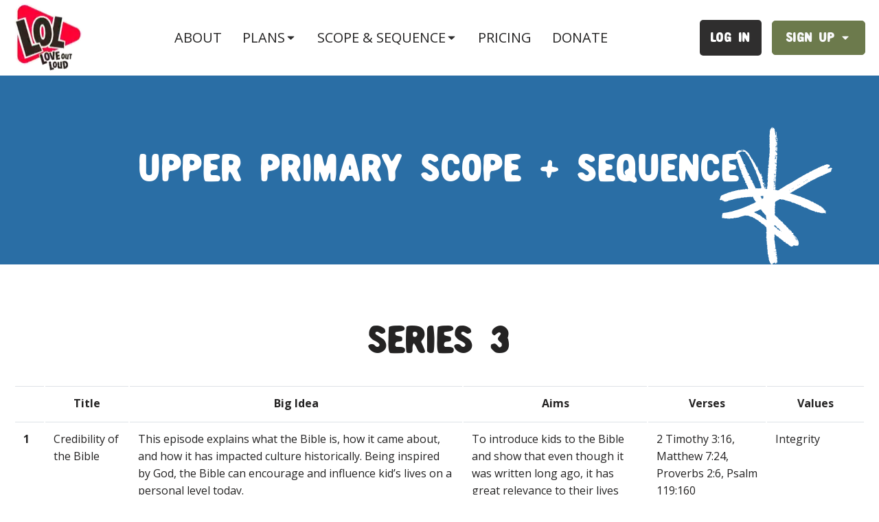

--- FILE ---
content_type: text/html; charset=UTF-8
request_url: https://loveoutloudoz.com/upper-primary-curriculum-s3/
body_size: 33967
content:
<!DOCTYPE html>
<html lang="en-AU" prefix="og: https://ogp.me/ns#" >
<head>
<meta charset="UTF-8">
<script>
var gform;gform||(document.addEventListener("gform_main_scripts_loaded",function(){gform.scriptsLoaded=!0}),window.addEventListener("DOMContentLoaded",function(){gform.domLoaded=!0}),gform={domLoaded:!1,scriptsLoaded:!1,initializeOnLoaded:function(o){gform.domLoaded&&gform.scriptsLoaded?o():!gform.domLoaded&&gform.scriptsLoaded?window.addEventListener("DOMContentLoaded",o):document.addEventListener("gform_main_scripts_loaded",o)},hooks:{action:{},filter:{}},addAction:function(o,n,r,t){gform.addHook("action",o,n,r,t)},addFilter:function(o,n,r,t){gform.addHook("filter",o,n,r,t)},doAction:function(o){gform.doHook("action",o,arguments)},applyFilters:function(o){return gform.doHook("filter",o,arguments)},removeAction:function(o,n){gform.removeHook("action",o,n)},removeFilter:function(o,n,r){gform.removeHook("filter",o,n,r)},addHook:function(o,n,r,t,i){null==gform.hooks[o][n]&&(gform.hooks[o][n]=[]);var e=gform.hooks[o][n];null==i&&(i=n+"_"+e.length),gform.hooks[o][n].push({tag:i,callable:r,priority:t=null==t?10:t})},doHook:function(n,o,r){var t;if(r=Array.prototype.slice.call(r,1),null!=gform.hooks[n][o]&&((o=gform.hooks[n][o]).sort(function(o,n){return o.priority-n.priority}),o.forEach(function(o){"function"!=typeof(t=o.callable)&&(t=window[t]),"action"==n?t.apply(null,r):r[0]=t.apply(null,r)})),"filter"==n)return r[0]},removeHook:function(o,n,t,i){var r;null!=gform.hooks[o][n]&&(r=(r=gform.hooks[o][n]).filter(function(o,n,r){return!!(null!=i&&i!=o.tag||null!=t&&t!=o.priority)}),gform.hooks[o][n]=r)}});
</script>

<meta name="viewport" content="width=device-width, initial-scale=1.0">
<!-- WP_HEAD() START -->
<link rel="preload" as="style" href="https://fonts.googleapis.com/css?family=Open+Sans:700,regular,italic,700italic," >
<link rel="stylesheet" href="https://fonts.googleapis.com/css?family=Open+Sans:700,regular,italic,700italic,">

<!-- Search Engine Optimization by Rank Math - https://rankmath.com/ -->
<title>Upper Primary Scope &amp; Sequence - Love Out Loud Oz</title>
<meta name="robots" content="index, follow, max-snippet:-1, max-video-preview:-1, max-image-preview:large"/>
<link rel="canonical" href="https://loveoutloudoz.com/upper-primary-curriculum-s3/" />
<meta property="og:locale" content="en_US" />
<meta property="og:type" content="article" />
<meta property="og:title" content="Upper Primary Scope &amp; Sequence - Love Out Loud Oz" />
<meta property="og:url" content="https://loveoutloudoz.com/upper-primary-curriculum-s3/" />
<meta property="og:site_name" content="Love Out Loud Oz" />
<meta property="og:updated_time" content="2024-03-25T16:07:57+10:00" />
<meta property="article:published_time" content="2023-01-20T07:19:00+10:00" />
<meta property="article:modified_time" content="2024-03-25T16:07:57+10:00" />
<meta name="twitter:card" content="summary_large_image" />
<meta name="twitter:title" content="Upper Primary Scope &amp; Sequence - Love Out Loud Oz" />
<meta name="twitter:label1" content="Time to read" />
<meta name="twitter:data1" content="Less than a minute" />
<script type="application/ld+json" class="rank-math-schema">{"@context":"https://schema.org","@graph":[{"@type":["School","Organization"],"@id":"https://loveoutloudoz.com/#organization","name":"Love Out Loud Oz","url":"https://loveoutloudoz.com"},{"@type":"WebSite","@id":"https://loveoutloudoz.com/#website","url":"https://loveoutloudoz.com","name":"Love Out Loud Oz","publisher":{"@id":"https://loveoutloudoz.com/#organization"},"inLanguage":"en-AU"},{"@type":"WebPage","@id":"https://loveoutloudoz.com/upper-primary-curriculum-s3/#webpage","url":"https://loveoutloudoz.com/upper-primary-curriculum-s3/","name":"Upper Primary Scope &amp; Sequence - Love Out Loud Oz","datePublished":"2023-01-20T07:19:00+10:00","dateModified":"2024-03-25T16:07:57+10:00","isPartOf":{"@id":"https://loveoutloudoz.com/#website"},"inLanguage":"en-AU"},{"@type":"Person","@id":"https://loveoutloudoz.com/author/f7c5ad11a25c85fc/","name":"shoredigital","url":"https://loveoutloudoz.com/author/f7c5ad11a25c85fc/","image":{"@type":"ImageObject","@id":"https://secure.gravatar.com/avatar/2886e7ab02a912693940380889d04db4?s=96&amp;d=mm&amp;r=g","url":"https://secure.gravatar.com/avatar/2886e7ab02a912693940380889d04db4?s=96&amp;d=mm&amp;r=g","caption":"shoredigital","inLanguage":"en-AU"},"sameAs":["https://loveoutloudoz.com/wp"],"worksFor":{"@id":"https://loveoutloudoz.com/#organization"}},{"@type":"Article","headline":"Upper Primary Scope &amp; Sequence - Love Out Loud Oz","datePublished":"2023-01-20T07:19:00+10:00","dateModified":"2024-03-25T16:07:57+10:00","author":{"@id":"https://loveoutloudoz.com/author/f7c5ad11a25c85fc/","name":"shoredigital"},"publisher":{"@id":"https://loveoutloudoz.com/#organization"},"name":"Upper Primary Scope &amp; Sequence - Love Out Loud Oz","@id":"https://loveoutloudoz.com/upper-primary-curriculum-s3/#richSnippet","isPartOf":{"@id":"https://loveoutloudoz.com/upper-primary-curriculum-s3/#webpage"},"inLanguage":"en-AU","mainEntityOfPage":{"@id":"https://loveoutloudoz.com/upper-primary-curriculum-s3/#webpage"}}]}</script>
<!-- /Rank Math WordPress SEO plugin -->

<link rel='dns-prefetch' href='//js.stripe.com' />
<link rel="alternate" type="application/rss+xml" title="Love Out Loud Oz &raquo; Feed" href="https://loveoutloudoz.com/feed/" />
<link rel="alternate" type="application/rss+xml" title="Love Out Loud Oz &raquo; Comments Feed" href="https://loveoutloudoz.com/comments/feed/" />
<link rel='stylesheet' id='elegant-custom-fonts-css' href='//loveoutloudoz.com/app/uploads/elegant-custom-fonts/ecf.css?ver=6.5.3' media='all' />
<link rel='stylesheet' id='mp-theme-css' href='https://loveoutloudoz.com/app/plugins/memberpress/css/ui/theme.css?ver=1.11.26' media='all' />
<style id='wp-block-library-inline-css'>
:root{--wp-admin-theme-color:#007cba;--wp-admin-theme-color--rgb:0,124,186;--wp-admin-theme-color-darker-10:#006ba1;--wp-admin-theme-color-darker-10--rgb:0,107,161;--wp-admin-theme-color-darker-20:#005a87;--wp-admin-theme-color-darker-20--rgb:0,90,135;--wp-admin-border-width-focus:2px;--wp-block-synced-color:#7a00df;--wp-block-synced-color--rgb:122,0,223;--wp-bound-block-color:#9747ff}@media (min-resolution:192dpi){:root{--wp-admin-border-width-focus:1.5px}}.wp-element-button{cursor:pointer}:root{--wp--preset--font-size--normal:16px;--wp--preset--font-size--huge:42px}:root .has-very-light-gray-background-color{background-color:#eee}:root .has-very-dark-gray-background-color{background-color:#313131}:root .has-very-light-gray-color{color:#eee}:root .has-very-dark-gray-color{color:#313131}:root .has-vivid-green-cyan-to-vivid-cyan-blue-gradient-background{background:linear-gradient(135deg,#00d084,#0693e3)}:root .has-purple-crush-gradient-background{background:linear-gradient(135deg,#34e2e4,#4721fb 50%,#ab1dfe)}:root .has-hazy-dawn-gradient-background{background:linear-gradient(135deg,#faaca8,#dad0ec)}:root .has-subdued-olive-gradient-background{background:linear-gradient(135deg,#fafae1,#67a671)}:root .has-atomic-cream-gradient-background{background:linear-gradient(135deg,#fdd79a,#004a59)}:root .has-nightshade-gradient-background{background:linear-gradient(135deg,#330968,#31cdcf)}:root .has-midnight-gradient-background{background:linear-gradient(135deg,#020381,#2874fc)}.has-regular-font-size{font-size:1em}.has-larger-font-size{font-size:2.625em}.has-normal-font-size{font-size:var(--wp--preset--font-size--normal)}.has-huge-font-size{font-size:var(--wp--preset--font-size--huge)}.has-text-align-center{text-align:center}.has-text-align-left{text-align:left}.has-text-align-right{text-align:right}#end-resizable-editor-section{display:none}.aligncenter{clear:both}.items-justified-left{justify-content:flex-start}.items-justified-center{justify-content:center}.items-justified-right{justify-content:flex-end}.items-justified-space-between{justify-content:space-between}.screen-reader-text{border:0;clip:rect(1px,1px,1px,1px);-webkit-clip-path:inset(50%);clip-path:inset(50%);height:1px;margin:-1px;overflow:hidden;padding:0;position:absolute;width:1px;word-wrap:normal!important}.screen-reader-text:focus{background-color:#ddd;clip:auto!important;-webkit-clip-path:none;clip-path:none;color:#444;display:block;font-size:1em;height:auto;left:5px;line-height:normal;padding:15px 23px 14px;text-decoration:none;top:5px;width:auto;z-index:100000}html :where(.has-border-color){border-style:solid}html :where([style*=border-top-color]){border-top-style:solid}html :where([style*=border-right-color]){border-right-style:solid}html :where([style*=border-bottom-color]){border-bottom-style:solid}html :where([style*=border-left-color]){border-left-style:solid}html :where([style*=border-width]){border-style:solid}html :where([style*=border-top-width]){border-top-style:solid}html :where([style*=border-right-width]){border-right-style:solid}html :where([style*=border-bottom-width]){border-bottom-style:solid}html :where([style*=border-left-width]){border-left-style:solid}html :where(img[class*=wp-image-]){height:auto;max-width:100%}:where(figure){margin:0 0 1em}html :where(.is-position-sticky){--wp-admin--admin-bar--position-offset:var(--wp-admin--admin-bar--height,0px)}@media screen and (max-width:600px){html :where(.is-position-sticky){--wp-admin--admin-bar--position-offset:0px}}
</style>
<style id='classic-theme-styles-inline-css'>
/*! This file is auto-generated */
.wp-block-button__link{color:#fff;background-color:#32373c;border-radius:9999px;box-shadow:none;text-decoration:none;padding:calc(.667em + 2px) calc(1.333em + 2px);font-size:1.125em}.wp-block-file__button{background:#32373c;color:#fff;text-decoration:none}
</style>
<style id='global-styles-inline-css'>
body{--wp--preset--color--black: #000000;--wp--preset--color--cyan-bluish-gray: #abb8c3;--wp--preset--color--white: #ffffff;--wp--preset--color--pale-pink: #f78da7;--wp--preset--color--vivid-red: #cf2e2e;--wp--preset--color--luminous-vivid-orange: #ff6900;--wp--preset--color--luminous-vivid-amber: #fcb900;--wp--preset--color--light-green-cyan: #7bdcb5;--wp--preset--color--vivid-green-cyan: #00d084;--wp--preset--color--pale-cyan-blue: #8ed1fc;--wp--preset--color--vivid-cyan-blue: #0693e3;--wp--preset--color--vivid-purple: #9b51e0;--wp--preset--color--foreground: #000000;--wp--preset--color--background: #ffffff;--wp--preset--color--primary: #1a4548;--wp--preset--color--secondary: #ffe2c7;--wp--preset--color--tertiary: #F6F6F6;--wp--preset--gradient--vivid-cyan-blue-to-vivid-purple: linear-gradient(135deg,rgba(6,147,227,1) 0%,rgb(155,81,224) 100%);--wp--preset--gradient--light-green-cyan-to-vivid-green-cyan: linear-gradient(135deg,rgb(122,220,180) 0%,rgb(0,208,130) 100%);--wp--preset--gradient--luminous-vivid-amber-to-luminous-vivid-orange: linear-gradient(135deg,rgba(252,185,0,1) 0%,rgba(255,105,0,1) 100%);--wp--preset--gradient--luminous-vivid-orange-to-vivid-red: linear-gradient(135deg,rgba(255,105,0,1) 0%,rgb(207,46,46) 100%);--wp--preset--gradient--very-light-gray-to-cyan-bluish-gray: linear-gradient(135deg,rgb(238,238,238) 0%,rgb(169,184,195) 100%);--wp--preset--gradient--cool-to-warm-spectrum: linear-gradient(135deg,rgb(74,234,220) 0%,rgb(151,120,209) 20%,rgb(207,42,186) 40%,rgb(238,44,130) 60%,rgb(251,105,98) 80%,rgb(254,248,76) 100%);--wp--preset--gradient--blush-light-purple: linear-gradient(135deg,rgb(255,206,236) 0%,rgb(152,150,240) 100%);--wp--preset--gradient--blush-bordeaux: linear-gradient(135deg,rgb(254,205,165) 0%,rgb(254,45,45) 50%,rgb(107,0,62) 100%);--wp--preset--gradient--luminous-dusk: linear-gradient(135deg,rgb(255,203,112) 0%,rgb(199,81,192) 50%,rgb(65,88,208) 100%);--wp--preset--gradient--pale-ocean: linear-gradient(135deg,rgb(255,245,203) 0%,rgb(182,227,212) 50%,rgb(51,167,181) 100%);--wp--preset--gradient--electric-grass: linear-gradient(135deg,rgb(202,248,128) 0%,rgb(113,206,126) 100%);--wp--preset--gradient--midnight: linear-gradient(135deg,rgb(2,3,129) 0%,rgb(40,116,252) 100%);--wp--preset--gradient--vertical-secondary-to-tertiary: linear-gradient(to bottom,var(--wp--preset--color--secondary) 0%,var(--wp--preset--color--tertiary) 100%);--wp--preset--gradient--vertical-secondary-to-background: linear-gradient(to bottom,var(--wp--preset--color--secondary) 0%,var(--wp--preset--color--background) 100%);--wp--preset--gradient--vertical-tertiary-to-background: linear-gradient(to bottom,var(--wp--preset--color--tertiary) 0%,var(--wp--preset--color--background) 100%);--wp--preset--gradient--diagonal-primary-to-foreground: linear-gradient(to bottom right,var(--wp--preset--color--primary) 0%,var(--wp--preset--color--foreground) 100%);--wp--preset--gradient--diagonal-secondary-to-background: linear-gradient(to bottom right,var(--wp--preset--color--secondary) 50%,var(--wp--preset--color--background) 50%);--wp--preset--gradient--diagonal-background-to-secondary: linear-gradient(to bottom right,var(--wp--preset--color--background) 50%,var(--wp--preset--color--secondary) 50%);--wp--preset--gradient--diagonal-tertiary-to-background: linear-gradient(to bottom right,var(--wp--preset--color--tertiary) 50%,var(--wp--preset--color--background) 50%);--wp--preset--gradient--diagonal-background-to-tertiary: linear-gradient(to bottom right,var(--wp--preset--color--background) 50%,var(--wp--preset--color--tertiary) 50%);--wp--preset--font-size--small: 1rem;--wp--preset--font-size--medium: 1.125rem;--wp--preset--font-size--large: 1.75rem;--wp--preset--font-size--x-large: clamp(1.75rem, 3vw, 2.25rem);--wp--preset--font-family--system-font: -apple-system,BlinkMacSystemFont,"Segoe UI",Roboto,Oxygen-Sans,Ubuntu,Cantarell,"Helvetica Neue",sans-serif;--wp--preset--font-family--source-serif-pro: "Source Serif Pro", serif;--wp--preset--spacing--20: 0.44rem;--wp--preset--spacing--30: 0.67rem;--wp--preset--spacing--40: 1rem;--wp--preset--spacing--50: 1.5rem;--wp--preset--spacing--60: 2.25rem;--wp--preset--spacing--70: 3.38rem;--wp--preset--spacing--80: 5.06rem;--wp--preset--shadow--natural: 6px 6px 9px rgba(0, 0, 0, 0.2);--wp--preset--shadow--deep: 12px 12px 50px rgba(0, 0, 0, 0.4);--wp--preset--shadow--sharp: 6px 6px 0px rgba(0, 0, 0, 0.2);--wp--preset--shadow--outlined: 6px 6px 0px -3px rgba(255, 255, 255, 1), 6px 6px rgba(0, 0, 0, 1);--wp--preset--shadow--crisp: 6px 6px 0px rgba(0, 0, 0, 1);--wp--custom--spacing--small: max(1.25rem, 5vw);--wp--custom--spacing--medium: clamp(2rem, 8vw, calc(4 * var(--wp--style--block-gap)));--wp--custom--spacing--large: clamp(4rem, 10vw, 8rem);--wp--custom--spacing--outer: var(--wp--custom--spacing--small, 1.25rem);--wp--custom--typography--font-size--huge: clamp(2.25rem, 4vw, 2.75rem);--wp--custom--typography--font-size--gigantic: clamp(2.75rem, 6vw, 3.25rem);--wp--custom--typography--font-size--colossal: clamp(3.25rem, 8vw, 6.25rem);--wp--custom--typography--line-height--tiny: 1.15;--wp--custom--typography--line-height--small: 1.2;--wp--custom--typography--line-height--medium: 1.4;--wp--custom--typography--line-height--normal: 1.6;}:where(body .is-layout-flow)  > :first-child:first-child{margin-block-start: 0;}:where(body .is-layout-flow)  > :last-child:last-child{margin-block-end: 0;}:where(body .is-layout-flow)  > *{margin-block-start: 1.5rem;margin-block-end: 0;}:where(body .is-layout-constrained)  > :first-child:first-child{margin-block-start: 0;}:where(body .is-layout-constrained)  > :last-child:last-child{margin-block-end: 0;}:where(body .is-layout-constrained)  > *{margin-block-start: 1.5rem;margin-block-end: 0;}:where(body .is-layout-flex) {gap: 1.5rem;}:where(body .is-layout-grid) {gap: 1.5rem;}body .is-layout-flex{display: flex;}body .is-layout-flex{flex-wrap: wrap;align-items: center;}body .is-layout-flex > *{margin: 0;}body .is-layout-grid{display: grid;}body .is-layout-grid > *{margin: 0;}.has-black-color{color: var(--wp--preset--color--black) !important;}.has-cyan-bluish-gray-color{color: var(--wp--preset--color--cyan-bluish-gray) !important;}.has-white-color{color: var(--wp--preset--color--white) !important;}.has-pale-pink-color{color: var(--wp--preset--color--pale-pink) !important;}.has-vivid-red-color{color: var(--wp--preset--color--vivid-red) !important;}.has-luminous-vivid-orange-color{color: var(--wp--preset--color--luminous-vivid-orange) !important;}.has-luminous-vivid-amber-color{color: var(--wp--preset--color--luminous-vivid-amber) !important;}.has-light-green-cyan-color{color: var(--wp--preset--color--light-green-cyan) !important;}.has-vivid-green-cyan-color{color: var(--wp--preset--color--vivid-green-cyan) !important;}.has-pale-cyan-blue-color{color: var(--wp--preset--color--pale-cyan-blue) !important;}.has-vivid-cyan-blue-color{color: var(--wp--preset--color--vivid-cyan-blue) !important;}.has-vivid-purple-color{color: var(--wp--preset--color--vivid-purple) !important;}.has-black-background-color{background-color: var(--wp--preset--color--black) !important;}.has-cyan-bluish-gray-background-color{background-color: var(--wp--preset--color--cyan-bluish-gray) !important;}.has-white-background-color{background-color: var(--wp--preset--color--white) !important;}.has-pale-pink-background-color{background-color: var(--wp--preset--color--pale-pink) !important;}.has-vivid-red-background-color{background-color: var(--wp--preset--color--vivid-red) !important;}.has-luminous-vivid-orange-background-color{background-color: var(--wp--preset--color--luminous-vivid-orange) !important;}.has-luminous-vivid-amber-background-color{background-color: var(--wp--preset--color--luminous-vivid-amber) !important;}.has-light-green-cyan-background-color{background-color: var(--wp--preset--color--light-green-cyan) !important;}.has-vivid-green-cyan-background-color{background-color: var(--wp--preset--color--vivid-green-cyan) !important;}.has-pale-cyan-blue-background-color{background-color: var(--wp--preset--color--pale-cyan-blue) !important;}.has-vivid-cyan-blue-background-color{background-color: var(--wp--preset--color--vivid-cyan-blue) !important;}.has-vivid-purple-background-color{background-color: var(--wp--preset--color--vivid-purple) !important;}.has-black-border-color{border-color: var(--wp--preset--color--black) !important;}.has-cyan-bluish-gray-border-color{border-color: var(--wp--preset--color--cyan-bluish-gray) !important;}.has-white-border-color{border-color: var(--wp--preset--color--white) !important;}.has-pale-pink-border-color{border-color: var(--wp--preset--color--pale-pink) !important;}.has-vivid-red-border-color{border-color: var(--wp--preset--color--vivid-red) !important;}.has-luminous-vivid-orange-border-color{border-color: var(--wp--preset--color--luminous-vivid-orange) !important;}.has-luminous-vivid-amber-border-color{border-color: var(--wp--preset--color--luminous-vivid-amber) !important;}.has-light-green-cyan-border-color{border-color: var(--wp--preset--color--light-green-cyan) !important;}.has-vivid-green-cyan-border-color{border-color: var(--wp--preset--color--vivid-green-cyan) !important;}.has-pale-cyan-blue-border-color{border-color: var(--wp--preset--color--pale-cyan-blue) !important;}.has-vivid-cyan-blue-border-color{border-color: var(--wp--preset--color--vivid-cyan-blue) !important;}.has-vivid-purple-border-color{border-color: var(--wp--preset--color--vivid-purple) !important;}.has-vivid-cyan-blue-to-vivid-purple-gradient-background{background: var(--wp--preset--gradient--vivid-cyan-blue-to-vivid-purple) !important;}.has-light-green-cyan-to-vivid-green-cyan-gradient-background{background: var(--wp--preset--gradient--light-green-cyan-to-vivid-green-cyan) !important;}.has-luminous-vivid-amber-to-luminous-vivid-orange-gradient-background{background: var(--wp--preset--gradient--luminous-vivid-amber-to-luminous-vivid-orange) !important;}.has-luminous-vivid-orange-to-vivid-red-gradient-background{background: var(--wp--preset--gradient--luminous-vivid-orange-to-vivid-red) !important;}.has-very-light-gray-to-cyan-bluish-gray-gradient-background{background: var(--wp--preset--gradient--very-light-gray-to-cyan-bluish-gray) !important;}.has-cool-to-warm-spectrum-gradient-background{background: var(--wp--preset--gradient--cool-to-warm-spectrum) !important;}.has-blush-light-purple-gradient-background{background: var(--wp--preset--gradient--blush-light-purple) !important;}.has-blush-bordeaux-gradient-background{background: var(--wp--preset--gradient--blush-bordeaux) !important;}.has-luminous-dusk-gradient-background{background: var(--wp--preset--gradient--luminous-dusk) !important;}.has-pale-ocean-gradient-background{background: var(--wp--preset--gradient--pale-ocean) !important;}.has-electric-grass-gradient-background{background: var(--wp--preset--gradient--electric-grass) !important;}.has-midnight-gradient-background{background: var(--wp--preset--gradient--midnight) !important;}.has-small-font-size{font-size: var(--wp--preset--font-size--small) !important;}.has-medium-font-size{font-size: var(--wp--preset--font-size--medium) !important;}.has-large-font-size{font-size: var(--wp--preset--font-size--large) !important;}.has-x-large-font-size{font-size: var(--wp--preset--font-size--x-large) !important;}
</style>
<link rel='stylesheet' id='oxygen-css' href='https://loveoutloudoz.com/app/plugins/oxygen/component-framework/oxygen.css?ver=4.8.3' media='all' />
<link rel='stylesheet' id='give-styles-css' href='https://loveoutloudoz.com/app/plugins/give/assets/dist/css/give.css?ver=3.19.4' media='all' />
<link rel='stylesheet' id='give-donation-summary-style-frontend-css' href='https://loveoutloudoz.com/app/plugins/give/assets/dist/css/give-donation-summary.css?ver=3.19.4' media='all' />
<link rel='stylesheet' id='give_recurring_css-css' href='https://loveoutloudoz.com/app/plugins/givewp-recurring/assets/css/give-recurring.min.css?ver=2.6.0' media='all' />
<script id="asenha-public-js-extra">
var phpVars = {"externalPermalinksEnabled":"1"};
</script>
<script src="https://loveoutloudoz.com/app/plugins/admin-site-enhancements-pro/assets/js/external-permalinks.js?ver=6.8.3.1" id="asenha-public-js"></script>
<script src="https://loveoutloudoz.com/wp/wp-includes/js/jquery/jquery.min.js?ver=3.7.1" id="jquery-core-js"></script>
<script id="give-stripe-js-js-extra">
var give_stripe_vars = {"zero_based_currency":"","zero_based_currencies_list":["JPY","KRW","CLP","ISK","BIF","DJF","GNF","KHR","KPW","LAK","LKR","MGA","MZN","VUV"],"sitename":"Love Out Loud Oz","checkoutBtnTitle":"Donate","publishable_key":"pk_live_51HcNPMG0LNlga576mdTqPSncDdfsEtBrmZNHIVLUDDZoq9Qa05sM0qY6SL44DiDYfVWLXj4H6nm4Xw0XU24y2cwM00tJauQElu","checkout_image":"","checkout_address":"","checkout_processing_text":"Donation Processing...","give_version":"3.19.4","cc_fields_format":"single","card_number_placeholder_text":"Card Number","card_cvc_placeholder_text":"CVC","donate_button_text":"Donate Now","element_font_styles":{"cssSrc":false},"element_base_styles":{"color":"#32325D","fontWeight":500,"fontSize":"16px","fontSmoothing":"antialiased","::placeholder":{"color":"#222222"},":-webkit-autofill":{"color":"#e39f48"}},"element_complete_styles":{},"element_empty_styles":{},"element_invalid_styles":{},"float_labels":"","base_country":"AU","preferred_locale":"en","stripe_card_update":"","stripe_becs_update":""};
</script>
<script src="https://js.stripe.com/v3/?ver=3.19.4" id="give-stripe-js-js"></script>
<script src="https://loveoutloudoz.com/app/plugins/give/assets/dist/js/give-stripe.js?ver=3.19.4" id="give-stripe-onpage-js-js"></script>
<script src="https://loveoutloudoz.com/wp/wp-includes/js/dist/vendor/wp-polyfill-inert.min.js?ver=3.1.2" id="wp-polyfill-inert-js"></script>
<script src="https://loveoutloudoz.com/wp/wp-includes/js/dist/vendor/regenerator-runtime.min.js?ver=0.14.0" id="regenerator-runtime-js"></script>
<script src="https://loveoutloudoz.com/wp/wp-includes/js/dist/vendor/wp-polyfill.min.js?ver=3.15.0" id="wp-polyfill-js"></script>
<script src="https://loveoutloudoz.com/wp/wp-includes/js/dist/hooks.min.js?ver=2810c76e705dd1a53b18" id="wp-hooks-js"></script>
<script src="https://loveoutloudoz.com/wp/wp-includes/js/dist/i18n.min.js?ver=5e580eb46a90c2b997e6" id="wp-i18n-js"></script>
<script id="wp-i18n-js-after">
wp.i18n.setLocaleData( { 'text direction\u0004ltr': [ 'ltr' ] } );
</script>
<script id="give-js-extra">
var give_global_vars = {"ajaxurl":"https:\/\/loveoutloudoz.com\/wp\/wp-admin\/admin-ajax.php","checkout_nonce":"58dc2c356b","currency":"AUD","currency_sign":"$","currency_pos":"before","thousands_separator":",","decimal_separator":".","no_gateway":"Please select a payment method.","bad_minimum":"The minimum custom donation amount for this form is","bad_maximum":"The maximum custom donation amount for this form is","general_loading":"Loading...","purchase_loading":"Please Wait...","textForOverlayScreen":"<h3>Processing...<\/h3><p>This will only take a second!<\/p>","number_decimals":"2","is_test_mode":"","give_version":"3.19.4","magnific_options":{"main_class":"give-modal","close_on_bg_click":false},"form_translation":{"payment-mode":"Please select payment mode.","give_first":"Please enter your first name.","give_last":"Please enter your last name.","give_email":"Please enter a valid email address.","give_user_login":"Invalid email address or username.","give_user_pass":"Enter a password.","give_user_pass_confirm":"Enter the password confirmation.","give_agree_to_terms":"You must agree to the terms and conditions."},"confirm_email_sent_message":"Please check your email and click on the link to access your complete donation history.","ajax_vars":{"ajaxurl":"https:\/\/loveoutloudoz.com\/wp\/wp-admin\/admin-ajax.php","ajaxNonce":"7e126b5496","loading":"Loading","select_option":"Please select an option","default_gateway":"stripe","permalinks":"1","number_decimals":2},"cookie_hash":"45d3eaca67d524b6a0224377438fbd06","session_nonce_cookie_name":"wp-give_session_reset_nonce_45d3eaca67d524b6a0224377438fbd06","session_cookie_name":"wp-give_session_45d3eaca67d524b6a0224377438fbd06","delete_session_nonce_cookie":"0"};
var giveApiSettings = {"root":"https:\/\/loveoutloudoz.com\/wp-json\/give-api\/v2\/","rest_base":"give-api\/v2"};
</script>
<script src="https://loveoutloudoz.com/app/plugins/give/assets/dist/js/give.js?ver=551bf44de7d34e92" id="give-js"></script>
<script id="give_recurring_script-js-extra">
var Give_Recurring_Vars = {"email_access":"1","pretty_intervals":{"1":"Every","2":"Every two","3":"Every three","4":"Every four","5":"Every five","6":"Every six"},"pretty_periods":{"day":"Daily","week":"Weekly","month":"Monthly","quarter":"Quarterly","half-year":"Semi-Annually","year":"Yearly"},"messages":{"daily_forbidden":"The selected payment method does not support daily recurring giving. Please select another payment method or supported giving frequency.","confirm_cancel":"Are you sure you want to cancel this subscription?"},"multi_level_message_pre_text":"You have chosen to donate"};
</script>
<script src="https://loveoutloudoz.com/app/plugins/givewp-recurring/assets/js/give-recurring.min.js?ver=2.6.0" id="give_recurring_script-js"></script>
<link rel="https://api.w.org/" href="https://loveoutloudoz.com/wp-json/" /><link rel="alternate" type="application/json" href="https://loveoutloudoz.com/wp-json/wp/v2/pages/669" /><link rel="EditURI" type="application/rsd+xml" title="RSD" href="https://loveoutloudoz.com/wp/xmlrpc.php?rsd" />
<meta name="generator" content="WordPress 6.5.3" />
<link rel='shortlink' href='https://loveoutloudoz.com/?p=669' />
<link rel="alternate" type="application/json+oembed" href="https://loveoutloudoz.com/wp-json/oembed/1.0/embed?url=https%3A%2F%2Floveoutloudoz.com%2Fupper-primary-curriculum-s3%2F" />
<link rel="alternate" type="text/xml+oembed" href="https://loveoutloudoz.com/wp-json/oembed/1.0/embed?url=https%3A%2F%2Floveoutloudoz.com%2Fupper-primary-curriculum-s3%2F&#038;format=xml" />
<style id='script-6268f30aa8a7b-sass-css' type='text/css'>
.sd-text-light a:link,.sd-text-light h3{color:#fff}.sd-popup-text ol{margin:5px 0 0 0;padding-left:0;list-style:none}.logged-in #-pro-menu-9-12 .sd-menu-item-plans{display:none}#link_button-71-127{padding:7px 16px !important}.sd-img-fluid{height:auto;max-width:100%;width:100%}footer h1,footer h2,footer h3,footer .h1,footer .h2,footer .h3{letter-spacing:1px;text-transform:uppercase}footer a{color:#fff}.sd-page-header h1,.sd-page-header h2,.sd-page-header h3,.sd-page-header .h1,.sd-page-header .h2,.sd-page-header .h3{font-size:50px;letter-spacing:1px;text-transform:uppercase}.mp_wrapper textarea,.mp_wrapper select,.mp_wrapper input[type=text],.mp_wrapper input[type=url],.mp_wrapper input[type=email],.mp_wrapper input[type=tel],.mp_wrapper input[type=number],.mp_wrapper input[type=password]{appearance:none;-webkit-appearance:none;border-radius:5px;border:2px solid #2f2e2e;font-family:"Open Sans";padding-bottom:15px;padding-top:15px;font-size:16px}::-webkit-input-placeholder{color:#2f2e2e;font-size:16px}::-moz-placeholder{color:#2f2e2e;font-size:16px}:-ms-input-placeholder{color:#2f2e2e;font-size:16px}:-moz-placeholder{color:#2f2e2e;font-size:16px}.sd-marquee-text{white-space:nowrap;transform:translateX(100%);animation:sd-marquee-animation 30s linear infinite}.sd-lesson{align-items:center;column-gap:50px;display:grid;grid-template-columns:40% 1fr;padding:25px 0;border-bottom:1px solid #4d4d4d}.sd-lesson-title{color:#2f2e2e;font-family:"Open Sans";font-size:25px}.sd-bg-dark .sd-lesson-title{color:#fff}.sd-lesson-excerpt{color:#ccc}.sd-lesson-episode{font-size:18px}.sd-lesson-episode-number{color:#ccc;font-size:30px;text-align:center}.facetwp-facet{margin-bottom:0 !important}.facetwp-type-radio{display:flex;justify-content:space-evenly}.facetwp-radio{background-image:none !important;background-color:#fff !important;color:#2f2e2e;margin-bottom:0 !important;padding:8px 20px !important}.facetwp-radio.checked{background-image:none !important;background-color:#2a6ea5 !important;color:#fff}.facetwp-radio .facetwp-counter{display:none}.facetwp-input-wrap,.fs-wrap{width:100% !important}.fs-dropdown{border:1px solid #fff !important;border-radius:5px}.fs-option{padding:8px !important}.fs-label-wrap{border:1px solid #fff !important;color:#2f2e2e;padding:7px;border-radius:5px}.fs-label-wrap:hover{cursor:pointer}.facetwp-facet input,select.facetwp-dropdown,.facetwp-facet select,.mepr-upgrade-dropdown{border:1px solid #fff;border-radius:5px;padding:12px;width:100%}.facetwp-facet input.facetwp-search{border:1px solid #fff}.facetwp-reset{width:100%}.embed-responsive-16by9::before{padding-top:56.25%}.embed-responsive{position:relative;display:block;width:100%;padding:0;overflow:hidden}.embed-responsive::before{display:block;content:""}.embed-responsive iframe{position:absolute;top:0;bottom:0;left:0;width:100%;height:100%;border:0}.sd-btn,.mepr-account-row-action,.mpca-remove-sub-account,#menu-quaternary li,[type="reset"],[type="submit"],button,html [type="button"],.mepr-submit,.mepr-white-popup .mepr-btn,.facetwp-radio{border:none;font-family:"Nicotine";text-transform:uppercase;font-weight:600;font-size:18px;border-radius:5px;transition-duration:0.5s;letter-spacing:0.5px;padding:12px 20px}.sd-btn:hover,.mepr-account-row-action:hover,.mpca-remove-sub-account:hover,#menu-quaternary li:hover,[type="reset"]:hover,[type="submit"]:hover,button:hover,html [type="button"]:hover,.mepr-submit:hover,.mepr-white-popup .mepr-btn:hover,.facetwp-radio:hover{transform:scale(1.05)}.sd-btn-sm,.mepr-account-row-action,.mpca-remove-sub-account{padding-bottom:5px;padding-top:5px}.sd-btn-lg{padding:10px 16px;font-size:20px}.button-primary,.sd-btn-primary,.mepr-account-row-action,.mpca-remove-sub-account,.mepr-submit,.mepr-white-popup .mepr-btn,#mpca-add-sub-user-btn,#mpca-add-sub-user input[type="submit"]{background-color:#2a6ea5;color:#fff}.button-primary:hover,.sd-btn-primary:hover,.mepr-account-row-action:hover,.mpca-remove-sub-account:hover,.mepr-submit:hover,.mepr-white-popup .mepr-btn:hover,#mpca-add-sub-user-btn:hover,#mpca-add-sub-user input[type="submit"]:hover{background-color:#1d4d73;color:#fff}.sd-btn-success,#mpca-add-sub-user input[type="submit"]{background-color:#6c7a4c;color:#fff}.sd-btn-success:hover,#mpca-add-sub-user input[type="submit"]:hover{background-color:#4b5535;color:#fff}.sd-btn-warning{background-color:#e5a949;color:#fff}.sd-btn-warning:hover{background-color:#b7873a;color:#fff}.sd-btn-outline{background:transparent;border:2px solid}.sd-btn-outline.sd-btn-light{background:transparent;border-color:#fff;color:#fff}.sd-mr-25{margin-right:25px}.sd-pagination a{color:#fff}.sd-pagination a:hover{color:#ccc}table td,table th{border-top:1px solid #dee2e6;padding:0.75rem;vertical-align:top}.sd-table-responsive{display:block;width:100%;overflow-x:auto;-webkit-overflow-scrolling:touch;-ms-overflow-style:-ms-autohiding-scrollbar}.sd-table-responsive table{table-layout:fixed !important}.mp_wrapper .mp-form-row{margin-bottom:15px}.mp_wrapper table.mepr-account-table td:last-child{width:18%}.mp-form-label{margin-bottom:5px}.mp-form-label label{font-weight:bold !important}.mepr-nav-item{font-size:20px}.iti{width:100%}.mepr-form input.invalid select.invalid,.mepr-form input.invalid textarea.invalid,.mepr-form input.invalid label.mepr-checkbox-field.invalid,.mepr-form input.invalid div.mepr-checkboxes-field.invalid,.mepr-form input.invalid div.mepr-radios-field.invalid{background-color:none !important}#mpca_sub_accounts_used h4,.mepr-payment-method-desc-text h4{font-family:"Open Sans";font-size:20px}.sd-licensed-schools li{font-weight:bold}.mpca-clipboard-input{width:93% !important}.mpca-fat-bottom{margin-bottom:25px}#mpca-add-sub-user-form label{margin-top:25px;font-weight:bold}.mepr-account-row-action,.mpca-remove-sub-account{text-align:center;margin-bottom:10px}.mepr-stripe-card-element{border:none !important;padding:0 !important}#mpca_import_sub_accounts{display:none}.gform_wrapper.gravity-theme input[type="text"],.gform_wrapper.gravity-theme input[type="password"],.gform_wrapper.gravity-theme input[type="email"],.gform_wrapper.gravity-theme input[type="url"],.gform_wrapper.gravity-theme input[type="date"],.gform_wrapper.gravity-theme input[type="month"],.gform_wrapper.gravity-theme input[type="time"],.gform_wrapper.gravity-theme input[type="datetime"],.gform_wrapper.gravity-theme input[type="datetime-local"],.gform_wrapper.gravity-theme input[type="week"],.gform_wrapper.gravity-theme input[type="number"],.gform_wrapper.gravity-theme input[type="search"],.gform_wrapper.gravity-theme input[type="tel"],.gform_wrapper.gravity-theme input[type="color"],.gform_wrapper.gravity-theme textarea,.gform_wrapper.gravity-theme select{appearance:none;-webkit-appearance:none;border-radius:5px;border:2px solid #2f2e2e;font-family:"Open Sans";padding:15px !important;font-size:16px}.gform_wrapper.gravity-theme .gform_button,.gform_wrapper.gravity-theme .gform_next_button,.gform_wrapper.gravity-theme .gform_previous_button{border-radius:5px;font-weight:700;font-size:22px;padding:12px 20px;text-transform:uppercase;transition:0.5s}.gform_wrapper.gravity-theme .gform_button:hover,.gform_wrapper.gravity-theme .gform_next_button:hover,.gform_wrapper.gravity-theme .gform_previous_button:hover{cursor:pointer;transform:scale(1.05)}.gform_wrapper.gravity-theme .gform_button{background-color:#6c7a4c;border:2px solid #6c7a4c;color:#fff}.gform_wrapper.gravity-theme .gform_button:hover{background-color:#505b38;border-color:#505b38}.gform_wrapper.gravity-theme .gform_previous_button.button,.gform_wrapper.gravity-theme .gform_save_link.button{background-color:#e5a949 !important;border:2px solid #e5a949;color:#fff !important}.gform_wrapper.gravity-theme .gform_previous_button.button:hover,.gform_wrapper.gravity-theme .gform_save_link.button:hover{background-color:#b7873a;border-color:#b7873a}.gform_wrapper.gravity-theme .gform_next_button{background-color:#2a6ea5;border:2px solid #2a6ea5;color:#fff}.gform_wrapper.gravity-theme .gform_next_button:hover{background-color:#1d4d73;border-color:#1d4d73}.gform_wrapper.gravity-theme .sd-bg-dark .gform_button,.gform_wrapper.gravity-theme .sd-bg-darker .gform_button{background:transparent;border:2px solid #e5a949;color:#e5a949}.gform_wrapper.gravity-theme .sd-bg-dark .gform_button:hover,.gform_wrapper.gravity-theme .sd-bg-darker .gform_button:hover{border-color:#dc931f;color:#dc931f}.gform_wrapper.gravity-theme .gsection{margin-top:50px}.gform_wrapper.gravity-theme .chosen-container{border-radius:5px}.gform_wrapper.gravity-theme .chosen-container-single .chosen-single{height:52.4px !important;padding:0 0 0 15px !important}.gform_wrapper.gravity-theme .chosen-container-single .chosen-single span{line-height:47px !important}.gform_wrapper.gravity-theme .chosen-container-single .chosen-single,.gform_wrapper.gravity-theme .chosen-container-active.chosen-with-drop .chosen-single{border:2px solid #2f2e2e !important;background:none !important;background-image:none !important;box-shadow:none !important;font-size:16px !important}.gform_wrapper.gravity-theme .chosen-container-single .chosen-search input[type=text]{border-radius:5px;border:2px solid #2f2e2e}.gform_wrapper.gravity-theme .chosen-container-multi .chosen-choices{border-radius:5px;border:2px solid #2f2e2e}.gform_wrapper.gravity-theme .chosen-container-multi .chosen-choices li.search-field input[type=text]{background:none !important;font-family:"Open Sans";font-size:16px}.gform_wrapper.gravity-theme .StripeElement{border-radius:5px;border:2px solid #2f2e2e;padding:10px 15px}.gform_wrapper.gravity-theme .chosen-container .chosen-drop{border:2px solid #2f2e2e !important;box-shadow:none !important}.gform_wrapper.gravity-theme .chosen-container .chosen-results li.active-result{font-family:"Open Sans";font-size:16px;padding:10px 15px}.gform_wrapper.gravity-theme .chosen-container .chosen-results li.highlighted{background-color:#2a6ea5 !important;background-image:none !important;color:#fff}.gform_wrapper.gravity-theme .gfield_validation_message,.gform_wrapper.gravity-theme .gform_wrapper .validation_message{border-radius:5px}.gform_wrapper.gravity-theme .gform_page_footer{text-align:center}.gform_wrapper.gravity-theme .ginput_total{font-size:24px !important}[type="reset"]:hover,[type="submit"]:hover,button:hover,html [type="button"]:hover{cursor:pointer;transform:scale(1.05)}.sd-table-pricing table th,.sd-table-pricing table td{border-top:none}.sd-table-pricing table th{padding:0 0.5rem 1rem 0.5rem}.sd-table-pricing table td{padding:0 0.5rem}@keyframes sd-marquee-animation{from{transform:translateX(100%)}to{transform:translateX(-100%)}}@media only screen and (max-width:992px){.sd-page-header h1{font-size:40px}.sd-lesson{display:block}.sd-lesson-video{margin-bottom:25px}}@media print{@page{size:landscape;margin-top:1.5cm;margin-bottom:1.5cm}body{margin-top:15mm;margin-right:0mm;margin-bottom:15mm;margin-left:0mm}.ct-section-inner-wrap{padding-bottom:20px !important;padding-top:20px !important}.sd-no-print{display:none !important}.sd-print{font-size:10pt}.sd-print table{page-break-after:auto}.sd-print tr{page-break-inside:avoid;page-break-after:auto}.sd-print td{page-break-inside:avoid;page-break-after:auto}.sd-print thead{display:table-row-group}.sd-print tfoot{display:table-footer-group}}
</style>
<!-- Google tag (gtag.js) -->
<script async src="https://www.googletagmanager.com/gtag/js?id=G-RG0H9961CT"></script>
<script>
  window.dataLayer = window.dataLayer || [];
  function gtag(){dataLayer.push(arguments);}
  gtag('js', new Date());

  gtag('config', 'G-RG0H9961CT');
</script><meta name="generator" content="Give v3.19.4" />
            <script type="text/javascript" id="spai_js" data-cfasync="false" data-spai-excluded="true">
                document.documentElement.className += " spai_has_js";
                (function(w, d){
                    var b = d.getElementsByTagName('head')[0];
                    var s = d.createElement("script");
                    var v = ("IntersectionObserver" in w) ? "" : "-compat";
                    s.async = true; // This includes the script as async.
                    s.src = "https://cdn.shortpixel.ai/assets/js/bundles/spai-lib-bg" + v
                        + ".1.1.min.js?v=3.10.0";
                    w.spaiDomain = "cdn.shortpixel.ai";
                    w.spaiData = {
                        version: "3.10.0",
                        key: "spai",
                        quality: "lossy",
                        convert: "webp",
                        lqip: false,
                                                rootMargin: "500px",
                        crop: false,
                        sizeBreakpoints: {"on":0,"base":50,"rate":10},
                        backgroundsMaxWidth: 1920,
                        resizeStyleBackgrounds: false,
                        nativeLazyLoad: false,
                        safeLazyBackgrounds: false,
                        asyncInitialParsing: true,
                        debug: false,
                        doSelectors: [{"selectors":"img","type":"attr","targetAttr":"src","attrType":"url","lazy":true,"resize":true}],
                        exclusions: {"selectors":[],"urls":{"regex:\/\\\/\\\/([^\\\/]*\\.|)gravatar.com\\\/\/":{"lazy":0,"cdn":0,"resize":0,"lqip":0,"crop":-1}}},
                        sizeFromImageSuffix: true,
                        ajax_url: "https://loveoutloudoz.com/wp/wp-admin/admin-ajax.php",
                    };
                    b.appendChild(s);
                }(window, document));
            </script>
            <style id='wp-fonts-local'>
@font-face{font-family:"Source Serif Pro";font-style:normal;font-weight:200 900;font-display:fallback;src:url('https://loveoutloudoz.com/app/themes/oxygen-is-not-a-theme/assets/fonts/source-serif-pro/SourceSerif4Variable-Roman.ttf.woff2') format('woff2');font-stretch:normal;}
@font-face{font-family:"Source Serif Pro";font-style:italic;font-weight:200 900;font-display:fallback;src:url('https://loveoutloudoz.com/app/themes/oxygen-is-not-a-theme/assets/fonts/source-serif-pro/SourceSerif4Variable-Italic.ttf.woff2') format('woff2');font-stretch:normal;}
</style>
<link rel="icon" href="https://cdn.shortpixel.ai/spai/q_lossy+ret_img+to_webp/loveoutloudoz.com/app/uploads/2022/07/cropped-logo-site-icon-32x32.png" data-spai-egr="1" sizes="32x32" />
<link rel="icon" href="https://cdn.shortpixel.ai/spai/q_lossy+ret_img+to_webp/loveoutloudoz.com/app/uploads/2022/07/cropped-logo-site-icon-192x192.png" data-spai-egr="1" sizes="192x192" />
<link rel="apple-touch-icon" href="https://cdn.shortpixel.ai/spai/q_lossy+ret_img+to_webp/loveoutloudoz.com/app/uploads/2022/07/cropped-logo-site-icon-180x180.png" data-spai-egr="1" />
<meta name="msapplication-TileImage" content="https://loveoutloudoz.com/app/uploads/2022/07/cropped-logo-site-icon-270x270.png" />
<link rel='stylesheet' id='oxygen-cache-260-css' href='//loveoutloudoz.com/app/uploads/oxygen/css/260.css?cache=1669147155&#038;ver=6.5.3' media='all' />
<link rel='stylesheet' id='oxygen-cache-628-css' href='//loveoutloudoz.com/app/uploads/oxygen/css/628.css?cache=1711352057&#038;ver=6.5.3' media='all' />
<link rel='stylesheet' id='oxygen-cache-261-css' href='//loveoutloudoz.com/app/uploads/oxygen/css/261.css?cache=1722501665&#038;ver=6.5.3' media='all' />
<link rel='stylesheet' id='oxygen-cache-12-css' href='//loveoutloudoz.com/app/uploads/oxygen/css/12.css?cache=1717457688&#038;ver=6.5.3' media='all' />
<link rel='stylesheet' id='oxygen-cache-262-css' href='//loveoutloudoz.com/app/uploads/oxygen/css/262.css?cache=1669147155&#038;ver=6.5.3' media='all' />
<link rel='stylesheet' id='oxygen-universal-styles-css' href='//loveoutloudoz.com/app/uploads/oxygen/css/universal.css?cache=1752438507&#038;ver=6.5.3' media='all' />
<!-- END OF WP_HEAD() -->
<link href="https://cdn.shortpixel.ai" rel="preconnect" crossorigin></head>
<body class="page-template-default page page-id-669 wp-embed-responsive  oxygen-body give-recurring" >




						<header id="_header-1-12" class="oxy-header-wrapper oxy-sticky-header oxy-overlay-header oxy-header sd-no-print" ><div id="_header_row-2-12" class="oxy-header-row" ><div class="oxy-header-container"><div id="_header_left-3-12" class="oxy-header-left" ><a id="link-148-12" class="ct-link" href="https://loveoutloudoz.com/"   ><img  id="image-7-12" alt="Love Out Loud Oz logo" src="[data-uri]" data-spai="1" class="ct-image"/></a></div><div id="_header_center-4-12" class="oxy-header-center" >
		<div id="-pro-menu-9-12" class="oxy-pro-menu " ><div class="oxy-pro-menu-mobile-open-icon " data-off-canvas-alignment=""><svg id="-pro-menu-9-12-open-icon"><use xlink:href="#FontAwesomeicon-bars"></use></svg></div>

                
        <div class="oxy-pro-menu-container  oxy-pro-menu-dropdown-links-visible-on-mobile oxy-pro-menu-dropdown-links-toggle oxy-pro-menu-show-dropdown" data-aos-duration="400" 

             data-oxy-pro-menu-dropdown-animation="fade"
             data-oxy-pro-menu-dropdown-animation-duration="0.4"
             data-entire-parent-toggles-dropdown="true"

             
                          data-oxy-pro-menu-dropdown-animation-duration="0.4"
             
                          data-oxy-pro-menu-dropdown-links-on-mobile="toggle">
             
            <div class="menu-primary-container"><ul id="menu-primary" class="oxy-pro-menu-list"><li id="menu-item-25" class="menu-item menu-item-type-post_type menu-item-object-page menu-item-25"><a href="https://loveoutloudoz.com/about/">About</a></li>
<li id="menu-item-82" class="sd-menu-item-plans menu-item menu-item-type-custom menu-item-object-custom menu-item-has-children menu-item-82"><a href="/#plans">Plans</a>
<ul class="sub-menu">
	<li id="menu-item-286" class="menu-item menu-item-type-custom menu-item-object-custom menu-item-286"><a href="/#section-plans">Home &#038; Church</a></li>
	<li id="menu-item-285" class="menu-item menu-item-type-custom menu-item-object-custom menu-item-285"><a href="/#section-plans">Schools</a></li>
	<li id="menu-item-71" class="menu-item menu-item-type-custom menu-item-object-custom menu-item-71"><a href="/#section-sre-ri">SRE &#038; RI</a></li>
</ul>
</li>
<li id="menu-item-806" class="menu-item menu-item-type-custom menu-item-object-custom current-menu-ancestor current-menu-parent menu-item-has-children menu-item-806"><a href="#">Scope &#038; Sequence</a>
<ul class="sub-menu">
	<li id="menu-item-810" class="menu-item menu-item-type-post_type menu-item-object-page menu-item-810"><a href="https://loveoutloudoz.com/lower-primary-curriculum-s1/">Lower Primary: Series 1</a></li>
	<li id="menu-item-807" class="menu-item menu-item-type-post_type menu-item-object-page menu-item-807"><a href="https://loveoutloudoz.com/lower-primary-curriculum-s2/">Lower Primary: Series 2</a></li>
	<li id="menu-item-809" class="menu-item menu-item-type-post_type menu-item-object-page menu-item-809"><a href="https://loveoutloudoz.com/upper-primary-curriculum-s1/">Upper Primary: Series 1</a></li>
	<li id="menu-item-818" class="menu-item menu-item-type-post_type menu-item-object-page menu-item-818"><a href="https://loveoutloudoz.com/upper-primary-curriculum-s2/">Upper Primary: Series 2</a></li>
	<li id="menu-item-808" class="menu-item menu-item-type-post_type menu-item-object-page current-menu-item page_item page-item-669 current_page_item menu-item-808"><a href="https://loveoutloudoz.com/upper-primary-curriculum-s3/" aria-current="page">Upper Primary: Series 3</a></li>
</ul>
</li>
<li id="menu-item-700" class="sd-menu-item-plans menu-item menu-item-type-post_type menu-item-object-page menu-item-700"><a href="https://loveoutloudoz.com/pricing/">Pricing</a></li>
<li id="menu-item-436" class="menu-item menu-item-type-post_type menu-item-object-page menu-item-436"><a href="https://loveoutloudoz.com/donate/">Donate</a></li>
</ul></div>
            <div class="oxy-pro-menu-mobile-close-icon"><svg id="svg--pro-menu-9-12"><use xlink:href="#FontAwesomeicon-close"></use></svg>close</div>

        </div>

        </div>

		<script type="text/javascript">
			jQuery('#-pro-menu-9-12 .oxy-pro-menu-show-dropdown .menu-item-has-children > a', 'body').each(function(){
                jQuery(this).append('<div class="oxy-pro-menu-dropdown-icon-click-area"><svg class="oxy-pro-menu-dropdown-icon"><use xlink:href="#FontAwesomeicon-caret-down"></use></svg></div>');
            });
            jQuery('#-pro-menu-9-12 .oxy-pro-menu-show-dropdown .menu-item:not(.menu-item-has-children) > a', 'body').each(function(){
                jQuery(this).append('<div class="oxy-pro-menu-dropdown-icon-click-area"></div>');
            });			</script></div><div id="_header_right-5-12" class="oxy-header-right" ><a id="link-223-12" class="ct-link oxel_icon_button__container sd-btn" href="/login/"    role="button"><div id="fancy_icon-224-12" class="ct-fancy-icon oxel_icon_button_icon" ><svg id="svg-fancy_icon-224-12"><use xlink:href="#FontAwesomeicon-sign-in"></use></svg></div><div id="text_block-225-12" class="ct-text-block oxel_icon_button_text" >Log in</div></a><div id="div_block-196-12" class="ct-div-block oxel_dropdown_button sd-btn sd-btn-success" ><div id="code_block-197-12" class="ct-code-block" ><!-- --></div><div id="div_block-198-12" class="ct-div-block oxel_dropdown_button__trigger" ><div id="text_block-199-12" class="ct-text-block oxel_dropdown_button__label" >Sign up</div><div id="fancy_icon-216-12" class="ct-fancy-icon" ><svg id="svg-fancy_icon-216-12"><use xlink:href="#FontAwesomeicon-user-plus"></use></svg></div><div id="fancy_icon-200-12" class="ct-fancy-icon oxel_dropdown_button__icon" ><svg id="svg-fancy_icon-200-12"><use xlink:href="#FontAwesomeicon-caret-down"></use></svg></div></div><div id="div_block-201-12" class="ct-div-block oxel_dropdown_button__submenu oxel_dropdown_button__submenu--hidden" ><div id="nestable_shortcode-74-261" class="ct-nestable-shortcode" ><a id="link-202-12" class="ct-link oxel_dropdown_button__submenu__button" href="/sign-up-home-church/" target="_self"  ><div id="text_block-203-12" class="ct-text-block oxel_dropdown_button__submenu__button__label" >Home + Church</div></a></div><div id="nestable_shortcode-82-261" class="ct-nestable-shortcode" ><a id="link-208-12" class="ct-link oxel_dropdown_button__submenu__button" href="/schools/" target="_self"  ><div id="text_block-209-12" class="ct-text-block oxel_dropdown_button__submenu__button__label" >Schools</div></a></div><div id="nestable_shortcode-94-261" class="ct-nestable-shortcode" ><a id="link-95-261" class="ct-link oxel_dropdown_button__submenu__button" href="/special-religious-education/"   ><div id="text_block-96-261" class="ct-text-block oxel_dropdown_button__submenu__button__label" >SRE (NSW)</div></a></div><div id="nestable_shortcode-89-261" class="ct-nestable-shortcode" ><a id="link-90-261" class="ct-link oxel_dropdown_button__submenu__button" href="/religious-instruction/"   ><div id="text_block-91-261" class="ct-text-block oxel_dropdown_button__submenu__button__label" >RI (QLD)</div></a></div></div></div><div id="nestable_shortcode-67-261" class="ct-nestable-shortcode" ></div></div></div></div></header>
				<script type="text/javascript">
			jQuery(document).ready(function() {
				var selector = "#_header-1-12",
					scrollval = parseInt("300");
				if (!scrollval || scrollval < 1) {
										if (jQuery(window).width() >= 1121){
											jQuery("body").css("margin-top", jQuery(selector).outerHeight());
						jQuery(selector).addClass("oxy-sticky-header-active");
										}
									}
				else {
					var scrollTopOld = 0;
					jQuery(window).scroll(function() {
						if (!jQuery('body').hasClass('oxy-nav-menu-prevent-overflow')) {
							if (jQuery(this).scrollTop() > scrollval 
																) {
								if (
																		jQuery(window).width() >= 1121 && 
																		!jQuery(selector).hasClass("oxy-sticky-header-active")) {
									if (jQuery(selector).css('position')!='absolute') {
										jQuery("body").css("margin-top", jQuery(selector).outerHeight());
									}
									jQuery(selector)
										.addClass("oxy-sticky-header-active")
																			.addClass("oxy-sticky-header-fade-in");
																	}
							}
							else {
								jQuery(selector)
									.removeClass("oxy-sticky-header-fade-in")
									.removeClass("oxy-sticky-header-active");
								if (jQuery(selector).css('position')!='absolute') {
									jQuery("body").css("margin-top", "");
								}
							}
							scrollTopOld = jQuery(this).scrollTop();
						}
					})
				}
			});
		</script><header id="section-11-262" class=" ct-section sd-page-header sd-text-light" ><div class="ct-section-inner-wrap"><h1 id="headline-12-262" class="ct-headline sd-page-header-heading"><span id="span-13-262" class="ct-span" >Upper Primary Scope &#038; Sequence</span></h1><div id="div_block-14-262" class="ct-div-block sd-bg-img sd-page-header-icon" ></div></div></header><section id="section-2-262" class=" ct-section" ><div class="ct-section-inner-wrap"><div id='inner_content-3-262' class='ct-inner-content'><div id="div_block-30-626" class="ct-div-block sd-print" ><h2 id="headline-13-621" class="ct-headline sd-mb-25 sd-mx-auto">Series 3</h2><div id="code_block-20-626" class="ct-code-block" ><div class="sd-table-responsive">
	<table>
		<thead>
			<tr>
				<th></th>
				<th>Title</th>
				<th>Big Idea</th>
				<th>Aims</th>
				<th>Verses</th>
				<th>Values</th>
			</tr>
		</thead>
		<tbody>
			<!--fwp-loop-->
			<tr>
				<td><strong>1</strong></td>
				<td>Credibility of the Bible</td>
				<td>This episode explains what the Bible is, how it came about, and how it has impacted culture historically. Being inspired by God, the Bible can encourage and influence kid’s lives on a personal level today.</td>
				<td>To introduce kids to the Bible and show that even though it was written long ago, it has great relevance to their lives today.</td>
				<td>2 Timothy 3:16, Matthew 7:24, Proverbs 2:6, Psalm 119:160</td>
				<td>Integrity</td>
			</tr>
						<tr>
				<td><strong>2</strong></td>
				<td>The story the Bible tells</td>
				<td>Episode 2 introduces kids to what is in the Bible. They will learn about 3 central themes of God’s love, man’s fall and separation, and God’s plan in Jesus to bring us back into relationship with Him.</td>
				<td>To show kids what is contained in the Bible and how all the books have the same central themes.</td>
				<td>2 Corinthians 1:20, John 3:16, 1 John 3</td>
				<td>Integrity</td>
			</tr>
						<tr>
				<td><strong>3</strong></td>
				<td>Introducing God's word</td>
				<td>Here kids will learn how the Bible can guide them personally in their daily lives and has the power to change their hearts from the inside-out.</td>
				<td>To help kids understand how the Bible can be of practical use in their every day lives.</td>
				<td>Hebrews 4:12, Psalm 119:105</td>
				<td>Understanding, tolerance and inclusion</td>
			</tr>
						<tr>
				<td><strong>4</strong></td>
				<td>Applying God's word</td>
				<td>Kids will learn the connection between God’s word and the effectiveness of their prayers. When they pray according to God’s will and through faith in Him then powerful things can happen.</td>
				<td>Kids will learn how to apply God’s word to their own lives through prayer and faith.</td>
				<td>John 5:14-15, Romans 10:17, Matthew 7:11, Philippians 4:6, Hebrews 11:1</td>
				<td>Care and Compassion</td>
			</tr>
						<tr>
				<td><strong>5</strong></td>
				<td>We have a choice</td>
				<td>Kids will learn that God created them with a free will. This allows them to choose to receive His love and the gift of Jesus which can transform their lives from the inside-out.</td>
				<td>Kids will learn about the choice to receive Jesus as their Lord and Friend and the beautiful transformation that takes place if they do.</td>
				<td>Romans 12:2, John 3:16, Galatians 5:22-23</td>
				<td>Responsibility</td>
			</tr>
						<tr>
				<td><strong>6</strong></td>
				<td>Wrong choices</td>
				<td>Kids will learn about the problem of sin and how it effects them and their world. They will learn about God’s rescue plan and how they can receive his forgiveness through believing in Jesus’ sacrifice for their sins.</td>
				<td>To help kids understand what sin is, know how it effects us, and discover God’s solution to the sin problem.</td>
				<td>Romans 3:23, 1 John 1:5, Romans 6:23</td>
				<td>Responsibility</td>
			</tr>
						<tr>
				<td><strong>7</strong></td>
				<td>Overcoming sin</td>
				<td>This episode shows kids how God has provided keys in the Bible and empowerment through the Holy Spirit to help them avoid and overcome sin. When they do make mistakes though, they can always find complete forgiveness in Jesus.</td>
				<td>To help kids understand how to overcome the power and influence of sin in their lives.</td>
				<td>Luke 6:31, 1 John 1:9, Hebrews 12:1-2, Psalm 119: 105</td>
				<td>Understanding</td>
			</tr>
						<tr>
				<td><strong>8</strong></td>
				<td>Redemption and salvation</td>
				<td>This episode covers the meaning of redemption and salvation and explains how kids can choose to receive those gifts in their lives.</td>
				<td>To help kids understand the concepts of redemption and salvation.</td>
				<td>Ephesians 1:7, Mark 10: 45, Romans 3: 23-24, Matthew 20:28</td>
				<td>Care and Compassion</td>
			</tr>
						<tr>
				<td><strong>9</strong></td>
				<td>Faith and God's promises</td>
				<td>Kids will learn that faith is believing that God is who He says He is and will do what He says He will do. God is faithful to His promises and we can trust Him.</td>
				<td>To teach kids about faith and the promises of God.</td>
				<td>Philippians 4:19, Psalm 121:7, Philippians 4:7</td>
				<td>Integrity</td>
			</tr>
						<tr>
				<td><strong>10</strong></td>
				<td>God will keep his promises</td>
				<td>This episode is full of true stories about God’s promises being fulfilled for people as they believed Him and stepped out in faith. Kids will discover how to experience God using His great power to help them with problems they face.</td>
				<td>Kids will understand that God is faithful to keep His promises and is willing to use His great power to bring these promises to pass in their lives.</td>
				<td>Exodus 2:24, Matthew 21:22</td>
				<td>Integrity</td>
			</tr>
						<tr>
				<td><strong>11</strong></td>
				<td>The old covenant</td>
				<td>This episode look at the concept of covenant, particularly the covenant God made with Old Testament man. This covenant was imperfect, but made the way for the new covenant to come through Jesus.</td>
				<td>To explain to kids the concept of covenant, placing emphasis on the strength of God’s commitment to a covenant.</td>
				<td>2 Corinthians 1:20, Genesis 17:1-2, Matthew 5:17</td>
				<td></td>
			</tr>
						<tr>
				<td><strong>12</strong></td>
				<td>The new covenant</td>
				<td>This episode explains the differences between the Old and New Covenants. Kids will see the requirements for us to be part of the New Covenant, the benefits we will receive, and the faithfulness of God to keep those promises.</td>
				<td>That kids will know the requirements of being party to the New Covenant and the blessings/benefits this will bring.</td>
				<td>Proverbs 5:21, James 2:10, Galatians 3:24, Romans 5:1, Galatians 3:13, 2 Corinthians 1:20, Romans 8:28, Phil 4:19</td>
				<td></td>
			</tr>
						<tr>
				<td><strong>13</strong></td>
				<td>Love your neighbour</td>
				<td>Kids will learn how Jesus taught that the most important thing is to love God, others, and yourself. He helps us to love like God loves by growing that love inside of us through His Holy Spirit.</td>
				<td>To show kids the importance of loving their neighbour.</td>
				<td>Matthew 22:37-39, Matthew 7:12, Ezekiel 36:26, Galatians 5:22</td>
				<td></td>
			</tr>
						<tr>
				<td><strong>14</strong></td>
				<td>Experiencing God</td>
				<td>In this Episode kids will learn that there is so much more available for them than just information about God and His existence. God wants them to experience His reality and have a personal relationship with Him.</td>
				<td>To show kids that not only is the Bible true, but they can actually experience God by having a personal relationship with Him.</td>
				<td>Isaiah 54:17, Phil 4:19, Psalm 121:1</td>
				<td></td>
			</tr>
						<tr>
				<td><strong>15</strong></td>
				<td>Receiving by faith</td>
				<td>This episode teaches that we have the choice to believe what God has promised instead of just looking at our situation. When we combine our faith with the promises of God we can see amazing things happen.</td>
				<td>Kids will understand that if they choose to believe what God says, they can exercise their faith and receive His promises into their lives.</td>
				<td>John 10:10, Isaiah 40:29, 2 Corinthians 1:20, Hebrews 4:2</td>
				<td></td>
			</tr>
						<tr>
				<td><strong>16</strong></td>
				<td>Kingdom of God: New creations!</td>
				<td>This episode is the first in a series about the Kingdom of God. Kids are encouraged to choose whether they will stay where they are or enter into God’s kingdom and His promises for their lives.</td>
				<td>help kids understand what it is like to live in the Kingdom of God and what it means to be a new person on the inside.</td>
				<td>2 Corinthians 5:17, Mark 10:14, Galatians 2:20</td>
				<td></td>
			</tr>
						<tr>
				<td><strong>17</strong></td>
				<td>Kingdom of God: Join the family!</td>
				<td>In episode 2 of our “Kingdom of God” series kids will learn what it means to have Jesus as their Lord. They will also learn what it means that the gift of Jesus’ righteousness brings them into a relationship with God and into his family.</td>
				<td>Kids will understand these aspects of the Kingdom of God: the Lordship of Jesus, the family of God, the free gift of Jesus’ righteousness.</td>
				<td>2 Corinthians 5:21, John 1:12, 1 John 3:1</td>
				<td></td>
			</tr>
						<tr>
				<td><strong>18</strong></td>
				<td>Kingdom of God: The ultimate helper</td>
				<td>In episode 3 of our “Kingdom of God” series we will look at how God has made a way to provide for all our needs in this new kingdom. Particular emphasis is on the gift of the Holy Spirit - God’s presence with us and in us.</td>
				<td>That kids will get excited about the prospect of joining the Kingdom of God.</td>
				<td>Matthew 6:33, John 14:16, Ephesians 2:13</td>
				<td></td>
			</tr>
						<tr>
				<td><strong>19</strong></td>
				<td>Kingdom of God: Kingdom toolbox</td>
				<td>In episode 4 of our “Kingdom of God” series kids will see how God has given them “tools” to create change in their lives. Kids will learn how to apply God’s promises and their own faith to bring God’s kingdom into their life situations.</td>
				<td>Kids will understand the concept of a “Kingdom Toolbox” and how to apply these tools to impact areas of their lives that they want to see change.</td>
				<td>John 10:10, Psalm 34:7, Philippians 4:19, Psalm 46:1, Isaiah 53:5, Matthew 6:33, Philippians 4:6-7</td>
				<td></td>
			</tr>
						<tr>
				<td><strong>20</strong></td>
				<td>Kingdom of God: Make the leap!</td>
				<td>This is the final episode in our “Kingdom of God” series where we look at the “Big Decision” we all get to make - will we enter God’s kingdom or not? The specifics of how to enter this kingdom are clearly explained.</td>
				<td>Kids will understand the process of moving into the Kingdom of God and will want to do this.</td>
				<td>Ephesians 1:5, Colossians 1:13 </td>
				<td></td>
			</tr>
						<tr>
				<td><strong>21</strong></td>
				<td>The Christian life</td>
				<td>This episode looks at the spiritual journey we take after we become a Christian. Kids will learn that with God’s spirit as their guide they are able to keep growing through this new adventure to become more like Jesus.</td>
				<td>Kids will understand that the Christian life is a journey and we grow to be more like Christ throughout our lives.</td>
				<td>Romans 12:2, 1 Corinthians 13:13, John 10:10</td>
				<td></td>
			</tr>
						<tr>
				<td><strong>22</strong></td>
				<td>God has a plan for you</td>
				<td>This episode looks at God’s plans for each of our lives. He sees our potential and works in the circumstances of our lives to see His plans come to pass if we will trust Him and follow His lead.</td>
				<td>The children will understand that the Christian life is a journey. God’s plan is that we grow continually throughout our life to be more like Jesus.</td>
				<td>Ephesians 2:10, Numbers 12:3, Jeremiah 29:11</td>
				<td></td>
			</tr>
						<tr>
				<td><strong>23</strong></td>
				<td>The truth about who you are</td>
				<td>Kids will learn that the beliefs they have about themselves will effect their feelings and in turn, the choices they make and the things they do. They will see how they can use God’s word as a tool to change how they see themselves and to start believing what God believes about them.</td>
				<td>For kids to understand that God’s word can be used as a tool to lift their self-image and build self-esteem.</td>
				<td>Isaiah 55:11, Philippians 4:13, Romans 8:37, 1 John 3:1, Psalm 139:14</td>
				<td></td>
			</tr>
						<tr>
				<td><strong>24</strong></td>
				<td>Sowing and reaping</td>
				<td>This episode helps us to know what God In Episode 24 kids will learn about the principle of sowing and reaping. They will see that what they choose to “plant” in their lives through thoughts, words, and actions will produce good or bad outcomes depending on the “seed”. about us and how we can think about ourselves in the same way.</td>
				<td>That the kids would understand the concept of sowing and reaping = giving and receiving.</td>
				<td>Galatians 6:7, Galatians 6:9, Ruth 1:16-17</td>
				<td></td>
			</tr>
						<tr>
				<td><strong>25</strong></td>
				<td>Jesus: Why Jesus came to earth</td>
				<td>In Episode 1 of the “Jesus Series” kids will learn why Jesus had to come to earth and live a human life. They will hear the importance of understanding this and how they can choose to respond to what Jesus did.</td>
				<td>That kids will understand why Jesus had to come to earth and why He came both as God and as man.</td>
				<td>John 3:16, 2 Corinthians 5:21</td>
				<td></td>
			</tr>
						<tr>
				<td><strong>26</strong></td>
				<td>Jesus: The problems Jesus solved</td>
				<td>In Episode 2 of the “Jesus Series” kids will see a brief overview of the life, death, and resurrection of Jesus. They will understand how Jesus has solved the “separation from God” problem and how they can personally receive this solution in their own lives.</td>
				<td>Kids will understand what it means to them personally, that Jesus solved the problem of man’s separation from God.</td>
				<td>Acts 16:31, 1 Peter 2:24, 2 Corinthians 5:17, John 3:16, </td>
				<td></td>
			</tr>
						<tr>
				<td><strong>27</strong></td>
				<td>Jesus: The great exchange</td>
				<td>In Episode 3 of the “Jesus Series” we cover the great exchange that Jesus made for us on the cross. In particular we look at how He exchanged sin for righteousness, punishment for forgiveness, sickness for healing, poverty for abundance, rejection for acceptance, and anxiety for joy and peace.</td>
				<td>Kids will understand that when Jesus died and rose again He not only paid the price for sin, but He also set us free from everything associated with sin - “The Great Exchange”.</td>
				<td>Mark 11:23, John 8:36</td>
				<td></td>
			</tr>
						<tr>
				<td><strong>28</strong></td>
				<td>Jesus: Our identity in Christ</td>
				<td>In Episode 4 of the “Jesus Series” kids will learn that because of Jesus and what He has done, they can see themselves as God sees them. Their identity can now be in Jesus. The Holy Spirit can help them grow in the Fruits of the Spirit and create change from the inside-out.</td>
				<td>Kids will understand what they will receive when they find their identity in Christ.</td>
				<td>2 Corinthians 5:17, John 3:16, 1 Corinthians 12</td>
				<td></td>
			</tr>
						<tr>
				<td><strong>29</strong></td>
				<td>Jesus vs sin</td>
				<td>In Episode 5 of the “Jesus Series” we will look at what it means when the Bible calls Jesus the Saviour of the world. Kids will learn what sin is and why they need Jesus to be their personal Saviour.</td>
				<td>Kids will learn that Jesus offered a solution to the “problem of sin” that had plagued humanity since the beginning of time.</td>
				<td>John 3:16, Romans 6:7, 1 John 1:9, Romans 3:23, Romans 8:38-39</td>
				<td></td>
			</tr>
						<tr>
				<td><strong>30</strong></td>
				<td>Jesus is King</td>
				<td>In Episode 6 of the “Jesus Series” kids will learn that Jesus is our King, but He is a different kind of King than any other. The main emphasis is on His unconditional love and willingness to sacrifice His life for ours. Kids will be challenged to have the same love for others as Jesus has for them.</td>
				<td>Kids will discover that Jesus is a different kind of King.</td>
				<td>John 15:13, John 13:34</td>
				<td></td>
			</tr>
						<tr>
				<td><strong>31</strong></td>
				<td>Jesus’ present day ministry</td>
				<td>This episode focuses on the ministry Jesus has today. Many of these roles are similar and have to do with Jesus acting on our behalf to see that the promises of God to us when we believe are guaranteed and will be carried out. He is active and working for our good all the time.</td>
				<td>That children would discover that Jesus treated people different to anyone they have ever known. That Jesus is different to anyone they have ever known.</td>
				<td>Romans 10:9, Romans 8:31, 1 John 2:2, 1 Corinthians 1:30, Hebrews 7:25</td>
				<td></td>
			</tr>
						<tr>
				<td><strong>32</strong></td>
				<td>The Holy Spirit is here to help</td>
				<td>In Episode 1 of the “Holy Spirit” series kids will learn that the Holy Spirit is our Helper, Guide, and Teacher. God’s power helps us live the best life possible through the Holy Spirit in us. Kids will find out how they can have the Holy Spirit living in their lives. </td>
				<td>Kids will understand that when we enter the Kingdom of God, the Holy Spirit lives in us and be our Helper.</td>
				<td>Psalm 23, John 10:10, Romans 10:9, 2 Corinthians 1:22, </td>
				<td></td>
			</tr>
						<tr>
				<td><strong>33</strong></td>
				<td>The Holy Spirit changes us on the inside</td>
				<td>In Episode 2 of the “Holy Spirit” series kids will hear about how the Holy Spirit works on the inside of us. He plants spiritual seeds that grow to become the fruit that changes how we live our lives. Through the Holy Spirit we can become more like Jesus.</td>
				<td>That kids will further understand how the Holy Spirit helps us.</td>
				<td>John 14:16, Galatians 5:22-23</td>
				<td></td>
			</tr>
						<tr>
				<td><strong>34</strong></td>
				<td>Bullying is not ok</td>
				<td>Episode 34 begins a 2 Part series on Bullying. Kids will learn to identify different forms of bullying and the damaging effects it has on our lives. They will learn to see themselves and others as valuable and loved by God and encouraged to speak out and ask for help.</td>
				<td>Kids will understand why bullying is wrong and how it can harm people.</td>
				<td>Psalm 139:14, Luke 6:31, Luke 6:45</td>
				<td></td>
			</tr>
						<tr>
				<td><strong>35</strong></td>
				<td>Say no to bullying</td>
				<td>This is Part 2 of our series on Bullying. We look at how we can play a part in stopping it and standing up for those who are being bullied. We also cover how kids can receive help from God when they are being bullied.</td>
				<td>Kids will understand that, rather than bullying people, we should lift them up.</td>
				<td>Luke 6:31, Mark 12:31, Psalm 41:6, Luke 10:25-37</td>
				<td></td>
			</tr>
						<tr>
				<td><strong>36</strong></td>
				<td>Prayer is talking with God</td>
				<td>This episode is all about Prayer. Kids will learn what prayer is and how it can help them in their relationship with God.</td>
				<td>Kids will understand that prayer is relational - we talk to God and God talks to us.</td>
				<td>1 Corinthians 1:9, 1 John 1:3, Psalm 145:18, James 4:2</td>
				<td></td>
			</tr>
						<tr>
				<td><strong>37</strong></td>
				<td>Guard your heart</td>
				<td>In this episode kids will learn about how to protect and care for the person they are on the inside. Words have a powerful effect on our lives. Kids are encouraged to be careful about what words they put in and what words they speak over themselves.</td>
				<td>Kids will learn to guard their own hearts with all of their might.</td>
				<td>Luke 6:45, Romans 10:17, Philippians 4:19, Romans 4:17, Matthew 17:20, Ezekiel 36:26</td>
				<td></td>
			</tr>
						<tr>
				<td><strong>38</strong></td>
				<td>Making the right decisions</td>
				<td>This episode looks at the importance of making good decisions in our lives. It is based around the idea that our future isn’t shaped nearly as much by what happens to us as by the decisions that we make. Kids are encouraged to ask God for help and trust Him in their decision-making processes.</td>
				<td>Kids will understand the difference between making decisions on their own and making decisions with God.</td>
				<td>Proverbs 2:6, Romans 8:28, Jeremiah 29:11</td>
				<td></td>
			</tr>
						<tr>
				<td><strong>39</strong></td>
				<td>What is Christmas actually about?</td>
				<td>In this episode we focus on the “real” meaning of Christmas. This is when we celebrate the birth of Jesus who was God’s gift to all people. Kids will learn how they can receive the gift of Jesus into their lives.</td>
				<td>Kids will understand God’s gift to us at Christmas - Jesus.</td>
				<td>John 3:16, Revelation 3:20</td>
				<td></td>
			</tr>
						<tr>
				<td><strong>40</strong></td>
				<td>What is Easter actually about?</td>
				<td>This episode helps kids understand that Easter is when we remember that Jesus died on the cross and was resurrected on the third day. This opened up the way for us to receive all the good things He offers us through the “Great Exchange”.</td>
				<td>Kids will understand the exchange that took place and is celebrated at Easter.</td>
				<td>1 John 3:5, Isaiah 53:5</td>
				<td></td>
			</tr>
					</tbody>
	</table>
</div>
</div></div><div id="div_block-2-628" class="ct-div-block sd-w-100" ><a id="link_button-26-626" class="ct-link-button sd-btn sd-btn-success sd-mt-25 sd-no-print" href="#" target="_self"   onclick="window.print();">Print</a></div></div></div></section><footer id="section-6-12" class=" ct-section sd-bg-darker sd-no-print" ><div class="ct-section-inner-wrap"><div id="new_columns-54-12" class="ct-new-columns" ><div id="div_block-55-12" class="ct-div-block" ><h3 id="headline-141-12" class="ct-headline">Get in Touch</h3><div id="div_block-98-12" class="ct-div-block oxel_iconlist" ><div id="div_block-99-12" class="ct-div-block oxel_iconlist__row" ><div id="fancy_icon-100-12" class="ct-fancy-icon oxel_iconlist__row__icon sd-text-light" ><svg id="svg-fancy_icon-100-12"><use xlink:href="#FontAwesomeicon-envelope-o"></use></svg></div><div id="text_block-101-12" class="ct-text-block oxel_iconlist__row__label" >PO Box 1786<br>Newcastle, NSW 2300<br>Australia</div></div><div id="div_block-102-12" class="ct-div-block oxel_iconlist__row oxel_iconlist__row--dark" ><div id="fancy_icon-103-12" class="ct-fancy-icon oxel_iconlist__row__icon sd-text-light" ><svg id="svg-fancy_icon-103-12"><use xlink:href="#FontAwesomeicon-clock-o"></use></svg></div><div id="text_block-104-12" class="ct-text-block oxel_iconlist__row__label" >Office Hours<br>Monday to Friday<br>9am–4pm</div></div><div id="div_block-105-12" class="ct-div-block oxel_iconlist__row" ><div id="fancy_icon-106-12" class="ct-fancy-icon oxel_iconlist__row__icon sd-text-light" ><svg id="svg-fancy_icon-106-12"><use xlink:href="#FontAwesomeicon-phone"></use></svg></div><a id="text_block-107-12" class="ct-link-text oxel_iconlist__row__label" href="tel:0240318888"   >(02) 4031 8888</a></div></div></div><div id="div_block-56-12" class="ct-div-block" ><div id="div_block-139-12" class="ct-div-block" ><div id="_rich_text-130-12" class="oxy-rich-text" ><h3>Mailing List</h3><p>Complete the form to be added to our mailing list.</p></div><div id="shortcode-129-12" class="ct-shortcode" ><script type="text/javascript"></script>
                <div class='gf_browser_chrome gform_wrapper gravity-theme gform-theme--no-framework' data-form-theme='gravity-theme' data-form-index='0' id='gform_wrapper_1' ><div id='gf_1' class='gform_anchor' tabindex='-1'></div><form method='post' enctype='multipart/form-data' target='gform_ajax_frame_1' id='gform_1'  action='/upper-primary-curriculum-s3/#gf_1' data-formid='1' novalidate>
                        <div class='gform-body gform_body'><div id='gform_fields_1' class='gform_fields top_label form_sublabel_below description_below'><div id="field_1_1" class="gfield gfield--type-text gfield--width-half field_sublabel_below gfield--no-description field_description_below hidden_label gfield_visibility_visible"  data-js-reload="field_1_1" ><label class='gfield_label gform-field-label' for='input_1_1'>First name</label><div class='ginput_container ginput_container_text'><input name='input_1' id='input_1_1' type='text' value='' class='large'    placeholder='First name'  aria-invalid="false"   /> </div></div><div id="field_1_5" class="gfield gfield--type-text gfield--width-half field_sublabel_below gfield--no-description field_description_below hidden_label gfield_visibility_visible"  data-js-reload="field_1_5" ><label class='gfield_label gform-field-label' for='input_1_5'>Last name</label><div class='ginput_container ginput_container_text'><input name='input_5' id='input_1_5' type='text' value='' class='large'    placeholder='Last name'  aria-invalid="false"   /> </div></div><div id="field_1_4" class="gfield gfield--type-email gfield--width-full gfield_contains_required field_sublabel_below gfield--no-description field_description_below hidden_label gfield_visibility_visible"  data-js-reload="field_1_4" ><label class='gfield_label gform-field-label' for='input_1_4'>Email<span class="gfield_required"><span class="gfield_required gfield_required_text">(Required)</span></span></label><div class='ginput_container ginput_container_email'>
                            <input name='input_4' id='input_1_4' type='email' value='' class='large'   placeholder='Email*' aria-required="true" aria-invalid="false"  />
                        </div></div><div id="field_1_6" class="gfield gfield--type-honeypot gform_validation_container field_sublabel_below gfield--has-description field_description_below gfield_visibility_visible"  data-js-reload="field_1_6" ><label class='gfield_label gform-field-label' for='input_1_6'>Phone</label><div class='ginput_container'><input name='input_6' id='input_1_6' type='text' value='' autocomplete='new-password'/></div><div class='gfield_description' id='gfield_description_1_6'>This field is for validation purposes and should be left unchanged.</div></div></div></div>
        <div class='gform_footer top_label'> <input type='submit' id='gform_submit_button_1' class='gform_button button' value='Subscribe'  onclick='if(window["gf_submitting_1"]){return false;}  if( !jQuery("#gform_1")[0].checkValidity || jQuery("#gform_1")[0].checkValidity()){window["gf_submitting_1"]=true;}  ' onkeypress='if( event.keyCode == 13 ){ if(window["gf_submitting_1"]){return false;} if( !jQuery("#gform_1")[0].checkValidity || jQuery("#gform_1")[0].checkValidity()){window["gf_submitting_1"]=true;}  jQuery("#gform_1").trigger("submit",[true]); }' /> <input type='hidden' name='gform_ajax' value='form_id=1&amp;title=&amp;description=&amp;tabindex=0&amp;theme=data-form-theme=&#039;gravity-theme&#039;' />
            <input type='hidden' class='gform_hidden' name='is_submit_1' value='1' />
            <input type='hidden' class='gform_hidden' name='gform_submit' value='1' />
            
            <input type='hidden' class='gform_hidden' name='gform_unique_id' value='' />
            <input type='hidden' class='gform_hidden' name='state_1' value='WyJbXSIsIjY5OGRiNjNhNzY3MDViYWJkMDlkZWM4ZWMyY2NiZjM1Il0=' />
            <input type='hidden' class='gform_hidden' name='gform_target_page_number_1' id='gform_target_page_number_1' value='0' />
            <input type='hidden' class='gform_hidden' name='gform_source_page_number_1' id='gform_source_page_number_1' value='1' />
            <input type='hidden' name='gform_field_values' value='' />
            
        </div>
                        </form>
                        </div>
		                <iframe style='display:none;width:0px;height:0px;' src='about:blank' name='gform_ajax_frame_1' id='gform_ajax_frame_1' title='This iframe contains the logic required to handle Ajax powered Gravity Forms.'></iframe>
		                <script>
gform.initializeOnLoaded( function() {gformInitSpinner( 1, 'https://loveoutloudoz.com/app/plugins/gravityforms/images/spinner.svg', true );jQuery('#gform_ajax_frame_1').on('load',function(){var contents = jQuery(this).contents().find('*').html();var is_postback = contents.indexOf('GF_AJAX_POSTBACK') >= 0;if(!is_postback){return;}var form_content = jQuery(this).contents().find('#gform_wrapper_1');var is_confirmation = jQuery(this).contents().find('#gform_confirmation_wrapper_1').length > 0;var is_redirect = contents.indexOf('gformRedirect(){') >= 0;var is_form = form_content.length > 0 && ! is_redirect && ! is_confirmation;var mt = parseInt(jQuery('html').css('margin-top'), 10) + parseInt(jQuery('body').css('margin-top'), 10) + 100;if(is_form){jQuery('#gform_wrapper_1').html(form_content.html());if(form_content.hasClass('gform_validation_error')){jQuery('#gform_wrapper_1').addClass('gform_validation_error');} else {jQuery('#gform_wrapper_1').removeClass('gform_validation_error');}setTimeout( function() { /* delay the scroll by 50 milliseconds to fix a bug in chrome */ jQuery(document).scrollTop(jQuery('#gform_wrapper_1').offset().top - mt); }, 50 );if(window['gformInitDatepicker']) {gformInitDatepicker();}if(window['gformInitPriceFields']) {gformInitPriceFields();}var current_page = jQuery('#gform_source_page_number_1').val();gformInitSpinner( 1, 'https://loveoutloudoz.com/app/plugins/gravityforms/images/spinner.svg', true );jQuery(document).trigger('gform_page_loaded', [1, current_page]);window['gf_submitting_1'] = false;}else if(!is_redirect){var confirmation_content = jQuery(this).contents().find('.GF_AJAX_POSTBACK').html();if(!confirmation_content){confirmation_content = contents;}setTimeout(function(){jQuery('#gform_wrapper_1').replaceWith(confirmation_content);jQuery(document).scrollTop(jQuery('#gf_1').offset().top - mt);jQuery(document).trigger('gform_confirmation_loaded', [1]);window['gf_submitting_1'] = false;wp.a11y.speak(jQuery('#gform_confirmation_message_1').text());}, 50);}else{jQuery('#gform_1').append(contents);if(window['gformRedirect']) {gformRedirect();}}        const gformWrapperDiv = document.getElementById( "gform_wrapper_1" );        if ( gformWrapperDiv ) {            const visibilitySpan = document.createElement( "span" );            visibilitySpan.id = "gform_visibility_test_1";            gformWrapperDiv.insertAdjacentElement( "afterend", visibilitySpan );        }        const visibilityTestDiv = document.getElementById( "gform_visibility_test_1" );        let postRenderFired = false;                function triggerPostRender() {            if ( postRenderFired ) {                return;            }            postRenderFired = true;            jQuery( document ).trigger( 'gform_post_render', [1, current_page] );            gform.utils.trigger( { event: 'gform/postRender', native: false, data: { formId: 1, currentPage: current_page } } );            if ( visibilityTestDiv ) {                visibilityTestDiv.parentNode.removeChild( visibilityTestDiv );            }        }        function debounce( func, wait, immediate ) {            var timeout;            return function() {                var context = this, args = arguments;                var later = function() {                    timeout = null;                    if ( !immediate ) func.apply( context, args );                };                var callNow = immediate && !timeout;                clearTimeout( timeout );                timeout = setTimeout( later, wait );                if ( callNow ) func.apply( context, args );            };        }        const debouncedTriggerPostRender = debounce( function() {            triggerPostRender();        }, 200 );        if ( visibilityTestDiv && visibilityTestDiv.offsetParent === null ) {            const observer = new MutationObserver( ( mutations ) => {                mutations.forEach( ( mutation ) => {                    if ( mutation.type === 'attributes' && visibilityTestDiv.offsetParent !== null ) {                        debouncedTriggerPostRender();                        observer.disconnect();                    }                });            });            observer.observe( document.body, {                attributes: true,                childList: false,                subtree: true,                attributeFilter: [ 'style', 'class' ],            });        } else {            triggerPostRender();        }    } );} );
</script>
</div></div></div><div id="div_block-57-12" class="ct-div-block" ><h3 id="headline-144-12" class="ct-headline">Lessons</h3><a id="link_text-28-260" class="ct-link-text sd-mt-15" href="/login/" target="_self"  >Log in</a><div id="nestable_shortcode-29-260" class="ct-nestable-shortcode" ></div><div id="nestable_shortcode-32-260" class="ct-nestable-shortcode" ></div><div id="_social_icons-47-12" class="oxy-social-icons sd-icons-social" ><a href='https://www.facebook.com/Love-Out-Loud-113665606860206/' target='_blank' class='oxy-social-icons-facebook'><svg><title>Visit our Facebook</title><use xlink:href='#oxy-social-icons-icon-facebook-blank'></use></svg></a><a href='https://www.instagram.com/loveoutloudoz/' target='_blank' class='oxy-social-icons-instagram'><svg><title>Visit our Instagram</title><use xlink:href='#oxy-social-icons-icon-instagram-blank'></use></svg></a></div></div><div id="div_block-149-12" class="ct-div-block" ><h3 id="headline-150-12" class="ct-headline">Quick Links</h3><nav id="_nav_menu-134-12" class="oxy-nav-menu  oxy-nav-menu-dropdown-arrow oxy-nav-menu-vertical" ><div class='oxy-menu-toggle'><div class='oxy-nav-menu-hamburger-wrap'><div class='oxy-nav-menu-hamburger'><div class='oxy-nav-menu-hamburger-line'></div><div class='oxy-nav-menu-hamburger-line'></div><div class='oxy-nav-menu-hamburger-line'></div></div></div></div><div class="menu-secondary-container"><ul id="menu-secondary" class="oxy-nav-menu-list"><li id="menu-item-456" class="menu-item menu-item-type-post_type menu-item-object-page menu-item-456"><a href="https://loveoutloudoz.com/special-religious-education/">NSW Scripture (SRE)</a></li>
<li id="menu-item-866" class="menu-item menu-item-type-post_type menu-item-object-page menu-item-866"><a href="https://loveoutloudoz.com/religious-instruction/">QLD Christian RI</a></li>
<li id="menu-item-882" class="menu-item menu-item-type-post_type menu-item-object-page menu-item-882"><a href="https://loveoutloudoz.com/contact/">Contact Us</a></li>
<li id="menu-item-525" class="menu-item menu-item-type-post_type menu-item-object-page menu-item-privacy-policy menu-item-525"><a rel="privacy-policy" href="https://loveoutloudoz.com/privacy-policy/">Privacy Policy</a></li>
<li id="menu-item-528" class="menu-item menu-item-type-post_type menu-item-object-page menu-item-528"><a href="https://loveoutloudoz.com/terms/">Terms of Use</a></li>
</ul></div></nav><div id="div_block-152-12" class="ct-div-block sd-bg-img" ></div></div></div></div></footer>	<!-- WP_FOOTER -->
<!--?xml version="1.0"?-->
<svg xmlns="http://www.w3.org/2000/svg" xmlns:xlink="http://www.w3.org/1999/xlink" style="position: absolute; width: 0; height: 0; overflow: hidden;" version="1.1"><defs><symbol id="Lineariconsicon-download" viewBox="0 0 20 20"><title>download</title><path class="path1" d="M14.853 9.647c-0.195-0.195-0.512-0.195-0.707 0l-4.146 4.146v-11.293c0-0.276-0.224-0.5-0.5-0.5s-0.5 0.224-0.5 0.5v11.293l-4.146-4.146c-0.195-0.195-0.512-0.195-0.707 0s-0.195 0.512 0 0.707l5 5c0.098 0.098 0.226 0.146 0.354 0.146s0.256-0.049 0.354-0.147l5-5c0.195-0.195 0.195-0.512-0-0.707z"></path><path class="path2" d="M17.5 19h-16c-0.827 0-1.5-0.673-1.5-1.5v-2c0-0.276 0.224-0.5 0.5-0.5s0.5 0.224 0.5 0.5v2c0 0.276 0.224 0.5 0.5 0.5h16c0.276 0 0.5-0.224 0.5-0.5v-2c0-0.276 0.224-0.5 0.5-0.5s0.5 0.224 0.5 0.5v2c0 0.827-0.673 1.5-1.5 1.5z"></path></symbol><symbol id="FontAwesomeicon-arrow-left" viewBox="0 0 25 28"><title>arrow-left</title><path d="M24 14v2c0 1.062-0.703 2-1.828 2h-11l4.578 4.594c0.375 0.359 0.594 0.875 0.594 1.406s-0.219 1.047-0.594 1.406l-1.172 1.188c-0.359 0.359-0.875 0.578-1.406 0.578s-1.047-0.219-1.422-0.578l-10.172-10.187c-0.359-0.359-0.578-0.875-0.578-1.406s0.219-1.047 0.578-1.422l10.172-10.156c0.375-0.375 0.891-0.594 1.422-0.594s1.031 0.219 1.406 0.594l1.172 1.156c0.375 0.375 0.594 0.891 0.594 1.422s-0.219 1.047-0.594 1.422l-4.578 4.578h11c1.125 0 1.828 0.938 1.828 2z"/></symbol><symbol id="FontAwesomeicon-arrow-right" viewBox="0 0 23 28"><title>arrow-right</title><path d="M23 15c0 0.531-0.203 1.047-0.578 1.422l-10.172 10.172c-0.375 0.359-0.891 0.578-1.422 0.578s-1.031-0.219-1.406-0.578l-1.172-1.172c-0.375-0.375-0.594-0.891-0.594-1.422s0.219-1.047 0.594-1.422l4.578-4.578h-11c-1.125 0-1.828-0.938-1.828-2v-2c0-1.062 0.703-2 1.828-2h11l-4.578-4.594c-0.375-0.359-0.594-0.875-0.594-1.406s0.219-1.047 0.594-1.406l1.172-1.172c0.375-0.375 0.875-0.594 1.406-0.594s1.047 0.219 1.422 0.594l10.172 10.172c0.375 0.359 0.578 0.875 0.578 1.406z"/></symbol></defs></svg><script>jQuery(document).on('click','a[href*="#"]',function(t){if(jQuery(t.target).closest('.wc-tabs').length>0){return}if(jQuery(this).is('[href="#"]')||jQuery(this).is('[href="#0"]')||jQuery(this).is('[href*="replytocom"]')){return};if(location.pathname.replace(/^\//,"")==this.pathname.replace(/^\//,"")&&location.hostname==this.hostname){var e=jQuery(this.hash);(e=e.length?e:jQuery("[name="+this.hash.slice(1)+"]")).length&&(t.preventDefault(),jQuery("html, body").animate({scrollTop:e.offset().top-0},300))}});</script><style>.ct-FontAwesomeicon-close{width:0.78571428571429em}</style>
<style>.ct-FontAwesomeicon-clock-o{width:0.85714285714286em}</style>
<style>.ct-FontAwesomeicon-sign-in{width:0.85714285714286em}</style>
<style>.ct-FontAwesomeicon-phone{width:0.78571428571429em}</style>
<style>.ct-FontAwesomeicon-bars{width:0.85714285714286em}</style>
<style>.ct-FontAwesomeicon-caret-down{width:0.57142857142857em}</style>
<style>.ct-FontAwesomeicon-user-plus{width:1.1428571428571em}</style>
<?xml version="1.0"?><svg xmlns="http://www.w3.org/2000/svg" xmlns:xlink="http://www.w3.org/1999/xlink" aria-hidden="true" style="position: absolute; width: 0; height: 0; overflow: hidden;" version="1.1"><defs><symbol id="FontAwesomeicon-envelope-o" viewBox="0 0 28 28"><title>envelope-o</title><path d="M26 23.5v-12c-0.328 0.375-0.688 0.719-1.078 1.031-2.234 1.719-4.484 3.469-6.656 5.281-1.172 0.984-2.625 2.188-4.25 2.188h-0.031c-1.625 0-3.078-1.203-4.25-2.188-2.172-1.813-4.422-3.563-6.656-5.281-0.391-0.313-0.75-0.656-1.078-1.031v12c0 0.266 0.234 0.5 0.5 0.5h23c0.266 0 0.5-0.234 0.5-0.5zM26 7.078c0-0.391 0.094-1.078-0.5-1.078h-23c-0.266 0-0.5 0.234-0.5 0.5 0 1.781 0.891 3.328 2.297 4.438 2.094 1.641 4.188 3.297 6.266 4.953 0.828 0.672 2.328 2.109 3.422 2.109h0.031c1.094 0 2.594-1.437 3.422-2.109 2.078-1.656 4.172-3.313 6.266-4.953 1.016-0.797 2.297-2.531 2.297-3.859zM28 6.5v17c0 1.375-1.125 2.5-2.5 2.5h-23c-1.375 0-2.5-1.125-2.5-2.5v-17c0-1.375 1.125-2.5 2.5-2.5h23c1.375 0 2.5 1.125 2.5 2.5z"/></symbol><symbol id="FontAwesomeicon-close" viewBox="0 0 22 28"><title>close</title><path d="M20.281 20.656c0 0.391-0.156 0.781-0.438 1.062l-2.125 2.125c-0.281 0.281-0.672 0.438-1.062 0.438s-0.781-0.156-1.062-0.438l-4.594-4.594-4.594 4.594c-0.281 0.281-0.672 0.438-1.062 0.438s-0.781-0.156-1.062-0.438l-2.125-2.125c-0.281-0.281-0.438-0.672-0.438-1.062s0.156-0.781 0.438-1.062l4.594-4.594-4.594-4.594c-0.281-0.281-0.438-0.672-0.438-1.062s0.156-0.781 0.438-1.062l2.125-2.125c0.281-0.281 0.672-0.438 1.062-0.438s0.781 0.156 1.062 0.438l4.594 4.594 4.594-4.594c0.281-0.281 0.672-0.438 1.062-0.438s0.781 0.156 1.062 0.438l2.125 2.125c0.281 0.281 0.438 0.672 0.438 1.062s-0.156 0.781-0.438 1.062l-4.594 4.594 4.594 4.594c0.281 0.281 0.438 0.672 0.438 1.062z"/></symbol><symbol id="FontAwesomeicon-clock-o" viewBox="0 0 24 28"><title>clock-o</title><path d="M14 8.5v7c0 0.281-0.219 0.5-0.5 0.5h-5c-0.281 0-0.5-0.219-0.5-0.5v-1c0-0.281 0.219-0.5 0.5-0.5h3.5v-5.5c0-0.281 0.219-0.5 0.5-0.5h1c0.281 0 0.5 0.219 0.5 0.5zM20.5 14c0-4.688-3.813-8.5-8.5-8.5s-8.5 3.813-8.5 8.5 3.813 8.5 8.5 8.5 8.5-3.813 8.5-8.5zM24 14c0 6.625-5.375 12-12 12s-12-5.375-12-12 5.375-12 12-12 12 5.375 12 12z"/></symbol><symbol id="FontAwesomeicon-sign-in" viewBox="0 0 24 28"><title>sign-in</title><path d="M18.5 14c0 0.266-0.109 0.516-0.297 0.703l-8.5 8.5c-0.187 0.187-0.438 0.297-0.703 0.297-0.547 0-1-0.453-1-1v-4.5h-7c-0.547 0-1-0.453-1-1v-6c0-0.547 0.453-1 1-1h7v-4.5c0-0.547 0.453-1 1-1 0.266 0 0.516 0.109 0.703 0.297l8.5 8.5c0.187 0.187 0.297 0.438 0.297 0.703zM24 8.5v11c0 2.484-2.016 4.5-4.5 4.5h-5c-0.266 0-0.5-0.234-0.5-0.5 0-0.438-0.203-1.5 0.5-1.5h5c1.375 0 2.5-1.125 2.5-2.5v-11c0-1.375-1.125-2.5-2.5-2.5h-4.5c-0.391 0-1 0.078-1-0.5 0-0.438-0.203-1.5 0.5-1.5h5c2.484 0 4.5 2.016 4.5 4.5z"/></symbol><symbol id="FontAwesomeicon-phone" viewBox="0 0 22 28"><title>phone</title><path d="M22 19.375c0 0.562-0.25 1.656-0.484 2.172-0.328 0.766-1.203 1.266-1.906 1.656-0.922 0.5-1.859 0.797-2.906 0.797-1.453 0-2.766-0.594-4.094-1.078-0.953-0.344-1.875-0.766-2.734-1.297-2.656-1.641-5.859-4.844-7.5-7.5-0.531-0.859-0.953-1.781-1.297-2.734-0.484-1.328-1.078-2.641-1.078-4.094 0-1.047 0.297-1.984 0.797-2.906 0.391-0.703 0.891-1.578 1.656-1.906 0.516-0.234 1.609-0.484 2.172-0.484 0.109 0 0.219 0 0.328 0.047 0.328 0.109 0.672 0.875 0.828 1.188 0.5 0.891 0.984 1.797 1.5 2.672 0.25 0.406 0.719 0.906 0.719 1.391 0 0.953-2.828 2.344-2.828 3.187 0 0.422 0.391 0.969 0.609 1.344 1.578 2.844 3.547 4.813 6.391 6.391 0.375 0.219 0.922 0.609 1.344 0.609 0.844 0 2.234-2.828 3.187-2.828 0.484 0 0.984 0.469 1.391 0.719 0.875 0.516 1.781 1 2.672 1.5 0.313 0.156 1.078 0.5 1.188 0.828 0.047 0.109 0.047 0.219 0.047 0.328z"/></symbol><symbol id="FontAwesomeicon-bars" viewBox="0 0 24 28"><title>bars</title><path d="M24 21v2c0 0.547-0.453 1-1 1h-22c-0.547 0-1-0.453-1-1v-2c0-0.547 0.453-1 1-1h22c0.547 0 1 0.453 1 1zM24 13v2c0 0.547-0.453 1-1 1h-22c-0.547 0-1-0.453-1-1v-2c0-0.547 0.453-1 1-1h22c0.547 0 1 0.453 1 1zM24 5v2c0 0.547-0.453 1-1 1h-22c-0.547 0-1-0.453-1-1v-2c0-0.547 0.453-1 1-1h22c0.547 0 1 0.453 1 1z"/></symbol><symbol id="FontAwesomeicon-caret-down" viewBox="0 0 16 28"><title>caret-down</title><path d="M16 11c0 0.266-0.109 0.516-0.297 0.703l-7 7c-0.187 0.187-0.438 0.297-0.703 0.297s-0.516-0.109-0.703-0.297l-7-7c-0.187-0.187-0.297-0.438-0.297-0.703 0-0.547 0.453-1 1-1h14c0.547 0 1 0.453 1 1z"/></symbol><symbol id="FontAwesomeicon-user-plus" viewBox="0 0 32 28"><title>user-plus</title><path d="M11 14c-3.313 0-6-2.688-6-6s2.688-6 6-6 6 2.688 6 6-2.688 6-6 6zM26 16h5.5c0.266 0 0.5 0.234 0.5 0.5v3c0 0.266-0.234 0.5-0.5 0.5h-5.5v5.5c0 0.266-0.234 0.5-0.5 0.5h-3c-0.266 0-0.5-0.234-0.5-0.5v-5.5h-5.5c-0.266 0-0.5-0.234-0.5-0.5v-3c0-0.266 0.234-0.5 0.5-0.5h5.5v-5.5c0-0.266 0.234-0.5 0.5-0.5h3c0.266 0 0.5 0.234 0.5 0.5v5.5zM14.5 19.5c0 1.094 0.906 2 2 2h4v3.719c-0.766 0.562-1.734 0.781-2.672 0.781h-13.656c-2.5 0-4.172-1.5-4.172-4.047 0-3.531 0.828-8.953 5.406-8.953 0.25 0 0.422 0.109 0.609 0.266 1.531 1.172 3.016 1.906 4.984 1.906s3.453-0.734 4.984-1.906c0.187-0.156 0.359-0.266 0.609-0.266 1.328 0 2.5 0.5 3.391 1.5h-3.484c-1.094 0-2 0.906-2 2v3z"/></symbol></defs></svg>
        <script type="text/javascript">

            function oxygen_init_pro_menu() {
                jQuery('.oxy-pro-menu-container').each(function(){
                    
                    // dropdowns
                    var menu = jQuery(this),
                        animation = menu.data('oxy-pro-menu-dropdown-animation'),
                        animationDuration = menu.data('oxy-pro-menu-dropdown-animation-duration');
                    
                    jQuery('.sub-menu', menu).attr('data-aos',animation);
                    jQuery('.sub-menu', menu).attr('data-aos-duration',animationDuration*1000);

                    oxygen_offcanvas_menu_init(menu);
                    jQuery(window).resize(function(){
                        oxygen_offcanvas_menu_init(menu);
                    });

                    // let certain CSS rules know menu being initialized
                    // "10" timeout is extra just in case, "0" would be enough
                    setTimeout(function() {menu.addClass('oxy-pro-menu-init');}, 10);
                });
            }

            jQuery(document).ready(oxygen_init_pro_menu);
            document.addEventListener('oxygen-ajax-element-loaded', oxygen_init_pro_menu, false);
            
            let proMenuMouseDown = false;

            jQuery(".oxygen-body")
            .on("mousedown", '.oxy-pro-menu-show-dropdown:not(.oxy-pro-menu-open-container) .menu-item-has-children', function(e) {
                proMenuMouseDown = true;
            })

            .on("mouseup", '.oxy-pro-menu-show-dropdown:not(.oxy-pro-menu-open-container) .menu-item-has-children', function(e) {
                proMenuMouseDown = false;
            })

            .on('mouseenter focusin', '.oxy-pro-menu-show-dropdown:not(.oxy-pro-menu-open-container) .menu-item-has-children', function(e) {
                if( proMenuMouseDown ) return;
                
                var subMenu = jQuery(this).children('.sub-menu');
                subMenu.addClass('aos-animate oxy-pro-menu-dropdown-animating').removeClass('sub-menu-left');

                var duration = jQuery(this).parents('.oxy-pro-menu-container').data('oxy-pro-menu-dropdown-animation-duration');

                setTimeout(function() {subMenu.removeClass('oxy-pro-menu-dropdown-animating')}, duration*1000);

                var offset = subMenu.offset(),
                    width = subMenu.width(),
                    docWidth = jQuery(window).width();

                    if (offset.left+width > docWidth) {
                        subMenu.addClass('sub-menu-left');
                    }
            })
            
            .on('mouseleave focusout', '.oxy-pro-menu-show-dropdown .menu-item-has-children', function( e ) {
                if( jQuery(this).is(':hover') ) return;

                jQuery(this).children('.sub-menu').removeClass('aos-animate');

                var subMenu = jQuery(this).children('.sub-menu');
                //subMenu.addClass('oxy-pro-menu-dropdown-animating-out');

                var duration = jQuery(this).parents('.oxy-pro-menu-container').data('oxy-pro-menu-dropdown-animation-duration');
                setTimeout(function() {subMenu.removeClass('oxy-pro-menu-dropdown-animating-out')}, duration*1000);
            })

            // open icon click
            .on('click', '.oxy-pro-menu-mobile-open-icon', function() {    
                var menu = jQuery(this).parents('.oxy-pro-menu');
                // off canvas
                if (jQuery(this).hasClass('oxy-pro-menu-off-canvas-trigger')) {
                    oxygen_offcanvas_menu_run(menu);
                }
                // regular
                else {
                    menu.addClass('oxy-pro-menu-open');
                    jQuery(this).siblings('.oxy-pro-menu-container').addClass('oxy-pro-menu-open-container');
                    jQuery('body').addClass('oxy-nav-menu-prevent-overflow');
                    jQuery('html').addClass('oxy-nav-menu-prevent-overflow');
                    
                    oxygen_pro_menu_set_static_width(menu);
                }
                // remove animation and collapse
                jQuery('.sub-menu', menu).attr('data-aos','');
                jQuery('.oxy-pro-menu-dropdown-toggle .sub-menu', menu).slideUp(0);
            });

            function oxygen_pro_menu_set_static_width(menu) {
                var menuItemWidth = jQuery(".oxy-pro-menu-list > .menu-item", menu).width();
                jQuery(".oxy-pro-menu-open-container > div:first-child, .oxy-pro-menu-off-canvas-container > div:first-child", menu).width(menuItemWidth);
            }

            function oxygen_pro_menu_unset_static_width(menu) {
                jQuery(".oxy-pro-menu-container > div:first-child", menu).width("");
            }

            // close icon click
            jQuery('body').on('click', '.oxy-pro-menu-mobile-close-icon', function(e) {
                
                var menu = jQuery(this).parents('.oxy-pro-menu');

                menu.removeClass('oxy-pro-menu-open');
                jQuery(this).parents('.oxy-pro-menu-container').removeClass('oxy-pro-menu-open-container');
                jQuery('.oxy-nav-menu-prevent-overflow').removeClass('oxy-nav-menu-prevent-overflow');

                if (jQuery(this).parent('.oxy-pro-menu-container').hasClass('oxy-pro-menu-off-canvas-container')) {
                    oxygen_offcanvas_menu_run(menu);
                }

                oxygen_pro_menu_unset_static_width(menu);
            });

            // dropdown toggle icon click
            jQuery('body').on(
                'touchstart click', 
                '.oxy-pro-menu-dropdown-links-toggle.oxy-pro-menu-off-canvas-container .menu-item-has-children > a > .oxy-pro-menu-dropdown-icon-click-area,'+
                '.oxy-pro-menu-dropdown-links-toggle.oxy-pro-menu-open-container .menu-item-has-children > a > .oxy-pro-menu-dropdown-icon-click-area', 
                function(e) {
                    e.preventDefault();

                    // fix for iOS false triggering submenu clicks
                    jQuery('.sub-menu').css('pointer-events', 'none');
                    setTimeout( function() {
                        jQuery('.sub-menu').css('pointer-events', 'initial');
                    }, 500);

                    // workaround to stop click event from triggering after touchstart
                    if (window.oxygenProMenuIconTouched === true) {
                        window.oxygenProMenuIconTouched = false;
                        return;
                    }
                    if (e.type==='touchstart') {
                        window.oxygenProMenuIconTouched = true;
                    }
                    oxygen_pro_menu_toggle_dropdown(this);
                }
            );

            function oxygen_pro_menu_toggle_dropdown(trigger) {

                var duration = jQuery(trigger).parents('.oxy-pro-menu-container').data('oxy-pro-menu-dropdown-animation-duration');

                jQuery(trigger).closest('.menu-item-has-children').children('.sub-menu').slideToggle({
                    start: function () {
                        jQuery(this).css({
                            display: "flex"
                        })
                    },
                    duration: duration*1000
                });
            }
                    
            // fullscreen menu link click
            var selector = '.oxy-pro-menu-open .menu-item a';
            jQuery('body').on('click', selector, function(event){
                
                if (jQuery(event.target).closest('.oxy-pro-menu-dropdown-icon-click-area').length > 0) {
                    // toggle icon clicked, no need to hide the menu
                    return;
                }
                else if ((jQuery(this).attr("href") === "#" || jQuery(this).closest(".oxy-pro-menu-container").data("entire-parent-toggles-dropdown")) && 
                         jQuery(this).parent().hasClass('menu-item-has-children')) {
                    // empty href don't lead anywhere, treat it as toggle trigger
                    oxygen_pro_menu_toggle_dropdown(event.target);
                    // keep anchor links behavior as is, and prevent regular links from page reload
                    if (jQuery(this).attr("href").indexOf("#")!==0) {
                        return false;
                    }
                }

                // hide the menu and follow the anchor
                if (jQuery(this).attr("href").indexOf("#")===0) {
                    jQuery('.oxy-pro-menu-open').removeClass('oxy-pro-menu-open');
                    jQuery('.oxy-pro-menu-open-container').removeClass('oxy-pro-menu-open-container');
                    jQuery('.oxy-nav-menu-prevent-overflow').removeClass('oxy-nav-menu-prevent-overflow');
                }

            });

            // off-canvas menu link click
            var selector = '.oxy-pro-menu-off-canvas .menu-item a';
            jQuery('body').on('click', selector, function(event){
                if (jQuery(event.target).closest('.oxy-pro-menu-dropdown-icon-click-area').length > 0) {
                    // toggle icon clicked, no need to trigger it 
                    return;
                }
                else if ((jQuery(this).attr("href") === "#" || jQuery(this).closest(".oxy-pro-menu-container").data("entire-parent-toggles-dropdown")) && 
                    jQuery(this).parent().hasClass('menu-item-has-children')) {
                    // empty href don't lead anywhere, treat it as toggle trigger
                    oxygen_pro_menu_toggle_dropdown(event.target);
                    // keep anchor links behavior as is, and prevent regular links from page reload
                    if (jQuery(this).attr("href").indexOf("#")!==0) {
                        return false;
                    }
                }
            });

            // off canvas
            function oxygen_offcanvas_menu_init(menu) {

                // only init off-canvas animation if trigger icon is visible i.e. mobile menu in action
                var offCanvasActive = jQuery(menu).siblings('.oxy-pro-menu-off-canvas-trigger').css('display');
                if (offCanvasActive!=='none') {
                    var animation = menu.data('oxy-pro-menu-off-canvas-animation');
                    setTimeout(function() {menu.attr('data-aos', animation);}, 10);
                }
                else {
                    // remove AOS
                    menu.attr('data-aos', '');
                };
            }
            
            function oxygen_offcanvas_menu_run(menu) {

                var container = menu.find(".oxy-pro-menu-container");
                
                if (!container.attr('data-aos')) {
                    // initialize animation
                    setTimeout(function() {oxygen_offcanvas_menu_toggle(menu, container)}, 0);
                }
                else {
                    oxygen_offcanvas_menu_toggle(menu, container);
                }
            }

            var oxygen_offcanvas_menu_toggle_in_progress = false;

            function oxygen_offcanvas_menu_toggle(menu, container) {

                if (oxygen_offcanvas_menu_toggle_in_progress) {
                    return;
                }

                container.toggleClass('aos-animate');

                if (container.hasClass('oxy-pro-menu-off-canvas-container')) {
                    
                    oxygen_offcanvas_menu_toggle_in_progress = true;
                    
                    var animation = container.data('oxy-pro-menu-off-canvas-animation'),
                        timeout = container.data('aos-duration');

                    if (!animation){
                        timeout = 0;
                    }

                    setTimeout(function() {
                        container.removeClass('oxy-pro-menu-off-canvas-container')
                        menu.removeClass('oxy-pro-menu-off-canvas');
                        oxygen_offcanvas_menu_toggle_in_progress = false;
                    }, timeout);
                }
                else {
                    container.addClass('oxy-pro-menu-off-canvas-container');
                    menu.addClass('oxy-pro-menu-off-canvas');
                    oxygen_pro_menu_set_static_width(menu);
                }
            }
        </script>

    
		<svg style="position: absolute; width: 0; height: 0; overflow: hidden;" version="1.1" xmlns="http://www.w3.org/2000/svg" xmlns:xlink="http://www.w3.org/1999/xlink">
		   <defs>
		      <symbol id="oxy-social-icons-icon-linkedin" viewBox="0 0 32 32">
		         <title>linkedin</title>
		         <path d="M12 12h5.535v2.837h0.079c0.77-1.381 2.655-2.837 5.464-2.837 5.842 0 6.922 3.637 6.922 8.367v9.633h-5.769v-8.54c0-2.037-0.042-4.657-3.001-4.657-3.005 0-3.463 2.218-3.463 4.509v8.688h-5.767v-18z"></path>
		         <path d="M2 12h6v18h-6v-18z"></path>
		         <path d="M8 7c0 1.657-1.343 3-3 3s-3-1.343-3-3c0-1.657 1.343-3 3-3s3 1.343 3 3z"></path>
		      </symbol>
		      <symbol id="oxy-social-icons-icon-facebook" viewBox="0 0 32 32">
		         <title>facebook</title>
		         <path d="M19 6h5v-6h-5c-3.86 0-7 3.14-7 7v3h-4v6h4v16h6v-16h5l1-6h-6v-3c0-0.542 0.458-1 1-1z"></path>
		      </symbol>
		      <symbol id="oxy-social-icons-icon-pinterest" viewBox="0 0 32 32">
		         <title>pinterest</title>
		         <path d="M16 2.138c-7.656 0-13.863 6.206-13.863 13.863 0 5.875 3.656 10.887 8.813 12.906-0.119-1.094-0.231-2.781 0.050-3.975 0.25-1.081 1.625-6.887 1.625-6.887s-0.412-0.831-0.412-2.056c0-1.925 1.119-3.369 2.506-3.369 1.181 0 1.756 0.887 1.756 1.95 0 1.188-0.756 2.969-1.15 4.613-0.331 1.381 0.688 2.506 2.050 2.506 2.462 0 4.356-2.6 4.356-6.35 0-3.319-2.387-5.638-5.787-5.638-3.944 0-6.256 2.956-6.256 6.019 0 1.194 0.456 2.469 1.031 3.163 0.113 0.137 0.131 0.256 0.094 0.4-0.106 0.438-0.338 1.381-0.387 1.575-0.063 0.256-0.2 0.306-0.463 0.188-1.731-0.806-2.813-3.337-2.813-5.369 0-4.375 3.175-8.387 9.156-8.387 4.806 0 8.544 3.425 8.544 8.006 0 4.775-3.012 8.625-7.194 8.625-1.406 0-2.725-0.731-3.175-1.594 0 0-0.694 2.644-0.863 3.294-0.313 1.206-1.156 2.712-1.725 3.631 1.3 0.4 2.675 0.619 4.106 0.619 7.656 0 13.863-6.206 13.863-13.863 0-7.662-6.206-13.869-13.863-13.869z"></path>
		      </symbol>
		      <symbol id="oxy-social-icons-icon-youtube" viewBox="0 0 32 32">
		         <title>youtube</title>
		         <path d="M31.681 9.6c0 0-0.313-2.206-1.275-3.175-1.219-1.275-2.581-1.281-3.206-1.356-4.475-0.325-11.194-0.325-11.194-0.325h-0.012c0 0-6.719 0-11.194 0.325-0.625 0.075-1.987 0.081-3.206 1.356-0.963 0.969-1.269 3.175-1.269 3.175s-0.319 2.588-0.319 5.181v2.425c0 2.587 0.319 5.181 0.319 5.181s0.313 2.206 1.269 3.175c1.219 1.275 2.819 1.231 3.531 1.369 2.563 0.244 10.881 0.319 10.881 0.319s6.725-0.012 11.2-0.331c0.625-0.075 1.988-0.081 3.206-1.356 0.962-0.969 1.275-3.175 1.275-3.175s0.319-2.587 0.319-5.181v-2.425c-0.006-2.588-0.325-5.181-0.325-5.181zM12.694 20.15v-8.994l8.644 4.513-8.644 4.481z"></path>
		      </symbol>
		      <symbol id="oxy-social-icons-icon-rss" viewBox="0 0 32 32">
		         <title>rss</title>
		         <path d="M4.259 23.467c-2.35 0-4.259 1.917-4.259 4.252 0 2.349 1.909 4.244 4.259 4.244 2.358 0 4.265-1.895 4.265-4.244-0-2.336-1.907-4.252-4.265-4.252zM0.005 10.873v6.133c3.993 0 7.749 1.562 10.577 4.391 2.825 2.822 4.384 6.595 4.384 10.603h6.16c-0-11.651-9.478-21.127-21.121-21.127zM0.012 0v6.136c14.243 0 25.836 11.604 25.836 25.864h6.152c0-17.64-14.352-32-31.988-32z"></path>
		      </symbol>
		      <symbol id="oxy-social-icons-icon-twitter" viewBox="0 0 32 32">
		         <title>twitter</title>
		         <path d="M32 7.075c-1.175 0.525-2.444 0.875-3.769 1.031 1.356-0.813 2.394-2.1 2.887-3.631-1.269 0.75-2.675 1.3-4.169 1.594-1.2-1.275-2.906-2.069-4.794-2.069-3.625 0-6.563 2.938-6.563 6.563 0 0.512 0.056 1.012 0.169 1.494-5.456-0.275-10.294-2.888-13.531-6.862-0.563 0.969-0.887 2.1-0.887 3.3 0 2.275 1.156 4.287 2.919 5.463-1.075-0.031-2.087-0.331-2.975-0.819 0 0.025 0 0.056 0 0.081 0 3.181 2.263 5.838 5.269 6.437-0.55 0.15-1.131 0.231-1.731 0.231-0.425 0-0.831-0.044-1.237-0.119 0.838 2.606 3.263 4.506 6.131 4.563-2.25 1.762-5.075 2.813-8.156 2.813-0.531 0-1.050-0.031-1.569-0.094 2.913 1.869 6.362 2.95 10.069 2.95 12.075 0 18.681-10.006 18.681-18.681 0-0.287-0.006-0.569-0.019-0.85 1.281-0.919 2.394-2.075 3.275-3.394z"></path>
		      </symbol>
		      <symbol id="oxy-social-icons-icon-instagram" viewBox="0 0 32 32">
		         <title>instagram</title>
		         <path d="M16 2.881c4.275 0 4.781 0.019 6.462 0.094 1.563 0.069 2.406 0.331 2.969 0.55 0.744 0.288 1.281 0.638 1.837 1.194 0.563 0.563 0.906 1.094 1.2 1.838 0.219 0.563 0.481 1.412 0.55 2.969 0.075 1.688 0.094 2.194 0.094 6.463s-0.019 4.781-0.094 6.463c-0.069 1.563-0.331 2.406-0.55 2.969-0.288 0.744-0.637 1.281-1.194 1.837-0.563 0.563-1.094 0.906-1.837 1.2-0.563 0.219-1.413 0.481-2.969 0.55-1.688 0.075-2.194 0.094-6.463 0.094s-4.781-0.019-6.463-0.094c-1.563-0.069-2.406-0.331-2.969-0.55-0.744-0.288-1.281-0.637-1.838-1.194-0.563-0.563-0.906-1.094-1.2-1.837-0.219-0.563-0.481-1.413-0.55-2.969-0.075-1.688-0.094-2.194-0.094-6.463s0.019-4.781 0.094-6.463c0.069-1.563 0.331-2.406 0.55-2.969 0.288-0.744 0.638-1.281 1.194-1.838 0.563-0.563 1.094-0.906 1.838-1.2 0.563-0.219 1.412-0.481 2.969-0.55 1.681-0.075 2.188-0.094 6.463-0.094zM16 0c-4.344 0-4.887 0.019-6.594 0.094-1.7 0.075-2.869 0.35-3.881 0.744-1.056 0.412-1.95 0.956-2.837 1.85-0.894 0.888-1.438 1.781-1.85 2.831-0.394 1.019-0.669 2.181-0.744 3.881-0.075 1.713-0.094 2.256-0.094 6.6s0.019 4.887 0.094 6.594c0.075 1.7 0.35 2.869 0.744 3.881 0.413 1.056 0.956 1.95 1.85 2.837 0.887 0.887 1.781 1.438 2.831 1.844 1.019 0.394 2.181 0.669 3.881 0.744 1.706 0.075 2.25 0.094 6.594 0.094s4.888-0.019 6.594-0.094c1.7-0.075 2.869-0.35 3.881-0.744 1.050-0.406 1.944-0.956 2.831-1.844s1.438-1.781 1.844-2.831c0.394-1.019 0.669-2.181 0.744-3.881 0.075-1.706 0.094-2.25 0.094-6.594s-0.019-4.887-0.094-6.594c-0.075-1.7-0.35-2.869-0.744-3.881-0.394-1.063-0.938-1.956-1.831-2.844-0.887-0.887-1.781-1.438-2.831-1.844-1.019-0.394-2.181-0.669-3.881-0.744-1.712-0.081-2.256-0.1-6.6-0.1v0z"></path>
		         <path d="M16 7.781c-4.537 0-8.219 3.681-8.219 8.219s3.681 8.219 8.219 8.219 8.219-3.681 8.219-8.219c0-4.537-3.681-8.219-8.219-8.219zM16 21.331c-2.944 0-5.331-2.387-5.331-5.331s2.387-5.331 5.331-5.331c2.944 0 5.331 2.387 5.331 5.331s-2.387 5.331-5.331 5.331z"></path>
		         <path d="M26.462 7.456c0 1.060-0.859 1.919-1.919 1.919s-1.919-0.859-1.919-1.919c0-1.060 0.859-1.919 1.919-1.919s1.919 0.859 1.919 1.919z"></path>
		      </symbol>
		      <symbol id="oxy-social-icons-icon-facebook-blank" viewBox="0 0 32 32">
		         <title>facebook-blank</title>
		         <path d="M29 0h-26c-1.65 0-3 1.35-3 3v26c0 1.65 1.35 3 3 3h13v-14h-4v-4h4v-2c0-3.306 2.694-6 6-6h4v4h-4c-1.1 0-2 0.9-2 2v2h6l-1 4h-5v14h9c1.65 0 3-1.35 3-3v-26c0-1.65-1.35-3-3-3z"></path>
		      </symbol>
		      <symbol id="oxy-social-icons-icon-rss-blank" viewBox="0 0 32 32">
		         <title>rss-blank</title>
		         <path d="M29 0h-26c-1.65 0-3 1.35-3 3v26c0 1.65 1.35 3 3 3h26c1.65 0 3-1.35 3-3v-26c0-1.65-1.35-3-3-3zM8.719 25.975c-1.5 0-2.719-1.206-2.719-2.706 0-1.488 1.219-2.712 2.719-2.712 1.506 0 2.719 1.225 2.719 2.712 0 1.5-1.219 2.706-2.719 2.706zM15.544 26c0-2.556-0.994-4.962-2.794-6.762-1.806-1.806-4.2-2.8-6.75-2.8v-3.912c7.425 0 13.475 6.044 13.475 13.475h-3.931zM22.488 26c0-9.094-7.394-16.5-16.481-16.5v-3.912c11.25 0 20.406 9.162 20.406 20.413h-3.925z"></path>
		      </symbol>
		      <symbol id="oxy-social-icons-icon-linkedin-blank" viewBox="0 0 32 32">
		         <title>linkedin-blank</title>
		         <path d="M29 0h-26c-1.65 0-3 1.35-3 3v26c0 1.65 1.35 3 3 3h26c1.65 0 3-1.35 3-3v-26c0-1.65-1.35-3-3-3zM12 26h-4v-14h4v14zM10 10c-1.106 0-2-0.894-2-2s0.894-2 2-2c1.106 0 2 0.894 2 2s-0.894 2-2 2zM26 26h-4v-8c0-1.106-0.894-2-2-2s-2 0.894-2 2v8h-4v-14h4v2.481c0.825-1.131 2.087-2.481 3.5-2.481 2.488 0 4.5 2.238 4.5 5v9z"></path>
		      </symbol>
		      <symbol id="oxy-social-icons-icon-pinterest-blank" viewBox="0 0 32 32">
		         <title>pinterest</title>
		         <path d="M16 2.138c-7.656 0-13.863 6.206-13.863 13.863 0 5.875 3.656 10.887 8.813 12.906-0.119-1.094-0.231-2.781 0.050-3.975 0.25-1.081 1.625-6.887 1.625-6.887s-0.412-0.831-0.412-2.056c0-1.925 1.119-3.369 2.506-3.369 1.181 0 1.756 0.887 1.756 1.95 0 1.188-0.756 2.969-1.15 4.613-0.331 1.381 0.688 2.506 2.050 2.506 2.462 0 4.356-2.6 4.356-6.35 0-3.319-2.387-5.638-5.787-5.638-3.944 0-6.256 2.956-6.256 6.019 0 1.194 0.456 2.469 1.031 3.163 0.113 0.137 0.131 0.256 0.094 0.4-0.106 0.438-0.338 1.381-0.387 1.575-0.063 0.256-0.2 0.306-0.463 0.188-1.731-0.806-2.813-3.337-2.813-5.369 0-4.375 3.175-8.387 9.156-8.387 4.806 0 8.544 3.425 8.544 8.006 0 4.775-3.012 8.625-7.194 8.625-1.406 0-2.725-0.731-3.175-1.594 0 0-0.694 2.644-0.863 3.294-0.313 1.206-1.156 2.712-1.725 3.631 1.3 0.4 2.675 0.619 4.106 0.619 7.656 0 13.863-6.206 13.863-13.863 0-7.662-6.206-13.869-13.863-13.869z"></path>
		      </symbol>
		      <symbol id="oxy-social-icons-icon-youtube-blank" viewBox="0 0 32 32">
		         <title>youtube</title>
		         <path d="M31.681 9.6c0 0-0.313-2.206-1.275-3.175-1.219-1.275-2.581-1.281-3.206-1.356-4.475-0.325-11.194-0.325-11.194-0.325h-0.012c0 0-6.719 0-11.194 0.325-0.625 0.075-1.987 0.081-3.206 1.356-0.963 0.969-1.269 3.175-1.269 3.175s-0.319 2.588-0.319 5.181v2.425c0 2.587 0.319 5.181 0.319 5.181s0.313 2.206 1.269 3.175c1.219 1.275 2.819 1.231 3.531 1.369 2.563 0.244 10.881 0.319 10.881 0.319s6.725-0.012 11.2-0.331c0.625-0.075 1.988-0.081 3.206-1.356 0.962-0.969 1.275-3.175 1.275-3.175s0.319-2.587 0.319-5.181v-2.425c-0.006-2.588-0.325-5.181-0.325-5.181zM12.694 20.15v-8.994l8.644 4.513-8.644 4.481z"></path>
		      </symbol>
		      <symbol id="oxy-social-icons-icon-twitter-blank" viewBox="0 0 32 32">
		         <title>twitter</title>
		         <path d="M32 7.075c-1.175 0.525-2.444 0.875-3.769 1.031 1.356-0.813 2.394-2.1 2.887-3.631-1.269 0.75-2.675 1.3-4.169 1.594-1.2-1.275-2.906-2.069-4.794-2.069-3.625 0-6.563 2.938-6.563 6.563 0 0.512 0.056 1.012 0.169 1.494-5.456-0.275-10.294-2.888-13.531-6.862-0.563 0.969-0.887 2.1-0.887 3.3 0 2.275 1.156 4.287 2.919 5.463-1.075-0.031-2.087-0.331-2.975-0.819 0 0.025 0 0.056 0 0.081 0 3.181 2.263 5.838 5.269 6.437-0.55 0.15-1.131 0.231-1.731 0.231-0.425 0-0.831-0.044-1.237-0.119 0.838 2.606 3.263 4.506 6.131 4.563-2.25 1.762-5.075 2.813-8.156 2.813-0.531 0-1.050-0.031-1.569-0.094 2.913 1.869 6.362 2.95 10.069 2.95 12.075 0 18.681-10.006 18.681-18.681 0-0.287-0.006-0.569-0.019-0.85 1.281-0.919 2.394-2.075 3.275-3.394z"></path>
		      </symbol>
		      <symbol id="oxy-social-icons-icon-instagram-blank" viewBox="0 0 32 32">
		         <title>instagram</title>
		         <path d="M16 2.881c4.275 0 4.781 0.019 6.462 0.094 1.563 0.069 2.406 0.331 2.969 0.55 0.744 0.288 1.281 0.638 1.837 1.194 0.563 0.563 0.906 1.094 1.2 1.838 0.219 0.563 0.481 1.412 0.55 2.969 0.075 1.688 0.094 2.194 0.094 6.463s-0.019 4.781-0.094 6.463c-0.069 1.563-0.331 2.406-0.55 2.969-0.288 0.744-0.637 1.281-1.194 1.837-0.563 0.563-1.094 0.906-1.837 1.2-0.563 0.219-1.413 0.481-2.969 0.55-1.688 0.075-2.194 0.094-6.463 0.094s-4.781-0.019-6.463-0.094c-1.563-0.069-2.406-0.331-2.969-0.55-0.744-0.288-1.281-0.637-1.838-1.194-0.563-0.563-0.906-1.094-1.2-1.837-0.219-0.563-0.481-1.413-0.55-2.969-0.075-1.688-0.094-2.194-0.094-6.463s0.019-4.781 0.094-6.463c0.069-1.563 0.331-2.406 0.55-2.969 0.288-0.744 0.638-1.281 1.194-1.838 0.563-0.563 1.094-0.906 1.838-1.2 0.563-0.219 1.412-0.481 2.969-0.55 1.681-0.075 2.188-0.094 6.463-0.094zM16 0c-4.344 0-4.887 0.019-6.594 0.094-1.7 0.075-2.869 0.35-3.881 0.744-1.056 0.412-1.95 0.956-2.837 1.85-0.894 0.888-1.438 1.781-1.85 2.831-0.394 1.019-0.669 2.181-0.744 3.881-0.075 1.713-0.094 2.256-0.094 6.6s0.019 4.887 0.094 6.594c0.075 1.7 0.35 2.869 0.744 3.881 0.413 1.056 0.956 1.95 1.85 2.837 0.887 0.887 1.781 1.438 2.831 1.844 1.019 0.394 2.181 0.669 3.881 0.744 1.706 0.075 2.25 0.094 6.594 0.094s4.888-0.019 6.594-0.094c1.7-0.075 2.869-0.35 3.881-0.744 1.050-0.406 1.944-0.956 2.831-1.844s1.438-1.781 1.844-2.831c0.394-1.019 0.669-2.181 0.744-3.881 0.075-1.706 0.094-2.25 0.094-6.594s-0.019-4.887-0.094-6.594c-0.075-1.7-0.35-2.869-0.744-3.881-0.394-1.063-0.938-1.956-1.831-2.844-0.887-0.887-1.781-1.438-2.831-1.844-1.019-0.394-2.181-0.669-3.881-0.744-1.712-0.081-2.256-0.1-6.6-0.1v0z"></path>
		         <path d="M16 7.781c-4.537 0-8.219 3.681-8.219 8.219s3.681 8.219 8.219 8.219 8.219-3.681 8.219-8.219c0-4.537-3.681-8.219-8.219-8.219zM16 21.331c-2.944 0-5.331-2.387-5.331-5.331s2.387-5.331 5.331-5.331c2.944 0 5.331 2.387 5.331 5.331s-2.387 5.331-5.331 5.331z"></path>
		         <path d="M26.462 7.456c0 1.060-0.859 1.919-1.919 1.919s-1.919-0.859-1.919-1.919c0-1.060 0.859-1.919 1.919-1.919s1.919 0.859 1.919 1.919z"></path>
		      </symbol>
		   </defs>
		</svg>
	
	
		<script type="text/javascript">
			jQuery(document).ready(function() {
				jQuery('body').on('click', '.oxy-menu-toggle', function() {
					jQuery(this).parent('.oxy-nav-menu').toggleClass('oxy-nav-menu-open');
					jQuery('body').toggleClass('oxy-nav-menu-prevent-overflow');
					jQuery('html').toggleClass('oxy-nav-menu-prevent-overflow');
				});
				var selector = '.oxy-nav-menu-open .menu-item a[href*="#"]';
				jQuery('body').on('click', selector, function(){
					jQuery('.oxy-nav-menu-open').removeClass('oxy-nav-menu-open');
					jQuery('body').removeClass('oxy-nav-menu-prevent-overflow');
					jQuery('html').removeClass('oxy-nav-menu-prevent-overflow');
					jQuery(this).click();
				});
			});
		</script>

	<link rel='stylesheet' id='oxygen-aos-css' href='https://loveoutloudoz.com/app/plugins/oxygen/component-framework/vendor/aos/aos.css?ver=6.5.3' media='all' />
<link rel='stylesheet' id='gform_basic-css' href='https://loveoutloudoz.com/app/plugins/gravityforms/assets/css/dist/basic.min.css?ver=2.8.4.1' media='all' />
<link rel='stylesheet' id='gform_theme_components-css' href='https://loveoutloudoz.com/app/plugins/gravityforms/assets/css/dist/theme-components.min.css?ver=2.8.4.1' media='all' />
<link rel='stylesheet' id='gform_theme_ie11-css' href='https://loveoutloudoz.com/app/plugins/gravityforms/assets/css/dist/theme-ie11.min.css?ver=2.8.4.1' media='all' />
<link rel='stylesheet' id='gform_theme-css' href='https://loveoutloudoz.com/app/plugins/gravityforms/assets/css/dist/theme.min.css?ver=2.8.4.1' media='all' />
<script id="give-donation-summary-script-frontend-js-extra">
var GiveDonationSummaryData = {"currencyPrecisionLookup":{"USD":2,"EUR":2,"GBP":2,"AUD":2,"BRL":2,"CAD":2,"CZK":2,"DKK":2,"HKD":2,"HUF":2,"ILS":2,"JPY":0,"MYR":2,"MXN":2,"MAD":2,"NZD":2,"NOK":2,"PHP":2,"PLN":2,"SGD":2,"KRW":0,"ZAR":2,"SEK":2,"CHF":2,"TWD":2,"THB":2,"INR":2,"TRY":2,"IRR":2,"RUB":2,"AED":2,"AMD":2,"ANG":2,"ARS":2,"AWG":2,"BAM":2,"BDT":2,"BHD":3,"BMD":2,"BND":2,"BOB":2,"BSD":2,"BWP":2,"BZD":2,"CLP":0,"CNY":2,"COP":2,"CRC":2,"CUC":2,"CUP":2,"DOP":2,"EGP":2,"GIP":2,"GTQ":2,"HNL":2,"HRK":2,"IDR":2,"ISK":0,"JMD":2,"JOD":2,"KES":2,"KWD":2,"KYD":2,"MKD":2,"NPR":2,"OMR":3,"PEN":2,"PKR":2,"RON":2,"SAR":2,"SZL":2,"TOP":2,"TZS":2,"UAH":2,"UYU":2,"VEF":2,"XCD":2,"AFN":2,"ALL":2,"AOA":2,"AZN":2,"BBD":2,"BGN":2,"BIF":0,"XBT":8,"BTN":1,"BYR":2,"BYN":2,"CDF":2,"CVE":2,"DJF":0,"DZD":2,"ERN":2,"ETB":2,"FJD":2,"FKP":2,"GEL":2,"GGP":2,"GHS":2,"GMD":2,"GNF":0,"GYD":2,"HTG":2,"IMP":2,"IQD":2,"IRT":2,"JEP":2,"KGS":2,"KHR":0,"KMF":2,"KPW":0,"KZT":2,"LAK":0,"LBP":2,"LKR":0,"LRD":2,"LSL":2,"LYD":3,"MDL":2,"MGA":0,"MMK":2,"MNT":2,"MOP":2,"MRO":2,"MUR":2,"MVR":1,"MWK":2,"MZN":0,"NAD":2,"NGN":2,"NIO":2,"PAB":2,"PGK":2,"PRB":2,"PYG":2,"QAR":2,"RSD":2,"RWF":2,"SBD":2,"SCR":2,"SDG":2,"SHP":2,"SLL":2,"SOS":2,"SRD":2,"SSP":2,"STD":2,"SYP":2,"TJS":2,"TMT":2,"TND":3,"TTD":2,"UGX":2,"UZS":2,"VND":1,"VUV":0,"WST":2,"XAF":2,"XOF":2,"XPF":2,"YER":2,"ZMW":2},"recurringLabelLookup":{"day":"Daily","week":"Weekly","month":"Monthly","quarter":"Quarterly","half-year":"Semi-Annually","year":"Yearly"}};
</script>
<script src="https://loveoutloudoz.com/app/plugins/give/assets/dist/js/give-donation-summary.js?ver=3.19.4" id="give-donation-summary-script-frontend-js"></script>
<script src="https://loveoutloudoz.com/app/plugins/oxygen/component-framework/vendor/aos/aos.js?ver=1" id="oxygen-aos-js"></script>
<script src="https://loveoutloudoz.com/wp/wp-includes/js/dist/dom-ready.min.js?ver=f77871ff7694fffea381" id="wp-dom-ready-js"></script>
<script id="wp-a11y-js-translations">
( function( domain, translations ) {
	var localeData = translations.locale_data[ domain ] || translations.locale_data.messages;
	localeData[""].domain = domain;
	wp.i18n.setLocaleData( localeData, domain );
} )( "default", {"translation-revision-date":"2022-07-18 03:32:26+0000","generator":"GlotPress\/4.0.0-alpha.1","domain":"messages","locale_data":{"messages":{"":{"domain":"messages","plural-forms":"nplurals=2; plural=n != 1;","lang":"en_AU"},"Notifications":["Notifications"]}},"comment":{"reference":"wp-includes\/js\/dist\/a11y.js"}} );
</script>
<script src="https://loveoutloudoz.com/wp/wp-includes/js/dist/a11y.min.js?ver=d90eebea464f6c09bfd5" id="wp-a11y-js"></script>
<script defer='defer' src="https://loveoutloudoz.com/app/plugins/gravityforms/js/jquery.json.min.js?ver=2.8.4.1" id="gform_json-js"></script>
<script id="gform_gravityforms-js-extra">
var gform_i18n = {"datepicker":{"days":{"monday":"Mo","tuesday":"Tu","wednesday":"We","thursday":"Th","friday":"Fr","saturday":"Sa","sunday":"Su"},"months":{"january":"January","february":"February","march":"March","april":"April","may":"May","june":"June","july":"July","august":"August","september":"September","october":"October","november":"November","december":"December"},"firstDay":1,"iconText":"Select date"}};
var gf_legacy_multi = [];
var gform_gravityforms = {"strings":{"invalid_file_extension":"This type of file is not allowed. Must be one of the following:","delete_file":"Delete this file","in_progress":"in progress","file_exceeds_limit":"File exceeds size limit","illegal_extension":"This type of file is not allowed.","max_reached":"Maximum number of files reached","unknown_error":"There was a problem while saving the file on the server","currently_uploading":"Please wait for the uploading to complete","cancel":"Cancel","cancel_upload":"Cancel this upload","cancelled":"Cancelled"},"vars":{"images_url":"https:\/\/loveoutloudoz.com\/app\/plugins\/gravityforms\/images"}};
var gf_global = {"gf_currency_config":{"name":"Australian Dollar","symbol_left":"$","symbol_right":"","symbol_padding":" ","thousand_separator":",","decimal_separator":".","decimals":2,"code":"AUD"},"base_url":"https:\/\/loveoutloudoz.com\/app\/plugins\/gravityforms","number_formats":[],"spinnerUrl":"https:\/\/loveoutloudoz.com\/app\/plugins\/gravityforms\/images\/spinner.svg","version_hash":"5888a9201bcccff34a2c28cb021f4e64","strings":{"newRowAdded":"New row added.","rowRemoved":"Row removed","formSaved":"The form has been saved.  The content contains the link to return and complete the form."}};
</script>
<script defer='defer' src="https://loveoutloudoz.com/app/plugins/gravityforms/js/gravityforms.min.js?ver=2.8.4.1" id="gform_gravityforms-js"></script>
<script defer='defer' src="https://loveoutloudoz.com/app/plugins/gravityforms/js/placeholders.jquery.min.js?ver=2.8.4.1" id="gform_placeholder-js"></script>
<script defer='defer' src="https://loveoutloudoz.com/app/plugins/gravityforms/assets/js/dist/utils.min.js?ver=50c7bea9c2320e16728e44ae9fde5f26" id="gform_gravityforms_utils-js"></script>
<script defer='defer' src="https://loveoutloudoz.com/app/plugins/gravityforms/assets/js/dist/vendor-theme.min.js?ver=54e7080aa7a02c83aa61fae430b9d869" id="gform_gravityforms_theme_vendors-js"></script>
<script id="gform_gravityforms_theme-js-extra">
var gform_theme_config = {"common":{"form":{"honeypot":{"version_hash":"5888a9201bcccff34a2c28cb021f4e64"}}},"hmr_dev":"","public_path":"https:\/\/loveoutloudoz.com\/app\/plugins\/gravityforms\/assets\/js\/dist\/"};
</script>
<script defer='defer' src="https://loveoutloudoz.com/app/plugins/gravityforms/assets/js/dist/scripts-theme.min.js?ver=bab19fd84843dabc070e73326d787910" id="gform_gravityforms_theme-js"></script>
<script type="text/javascript" id="ct-footer-js">
	  	AOS.init({
	  		  		  		  		  		  		  				  			})
		
				jQuery('body').addClass('oxygen-aos-enabled');
		
		
	</script><script id='script-6319b0d80bc25-js' type='text/javascript'>
(function($) {
    $(document).on('click', '.facetwp-facet-series_upper_primary .facetwp-radio.checked', function(e) {
      e.stopImmediatePropagation();
    });
    
    $(document).on('click', '.facetwp-facet-series_lower_primary .facetwp-radio.checked', function(e) {
      e.stopImmediatePropagation();
    });
})(jQuery);
</script>
<script type="text/javascript" id="ct_code_block_js_24">jQuery('.oxel_dropdown_button__trigger').click( function(event) {
  
  event.stopPropagation();
  
  jQuery(this).siblings('.oxel_dropdown_button__submenu').toggleClass('oxel_dropdown_button__submenu--hidden');
  
})

jQuery(document).click( function() {
  
  jQuery('.oxel_dropdown_button__submenu:not(.oxel_dropdown_button__submenu--hiddenoxel_dropdown_button__submenu--hidden)').addClass('oxel_dropdown_button__submenu--hidden');
  
})</script>
<style type="text/css" id="ct_code_block_css_24">body.ng-scope .oxel_dropdown_button__submenu--hidden {
 opacity: 1;
 pointer-events: initial;
}</style>
<script>
gform.initializeOnLoaded( function() { jQuery(document).on('gform_post_render', function(event, formId, currentPage){if(formId == 1) {if(typeof Placeholders != 'undefined'){
                        Placeholders.enable();
                    }} } );jQuery(document).on('gform_post_conditional_logic', function(event, formId, fields, isInit){} ) } );
</script>
<script>
gform.initializeOnLoaded( function() {        const gformWrapperDiv = document.getElementById( "gform_wrapper_1" );        if ( gformWrapperDiv ) {            const visibilitySpan = document.createElement( "span" );            visibilitySpan.id = "gform_visibility_test_1";            gformWrapperDiv.insertAdjacentElement( "afterend", visibilitySpan );        }        const visibilityTestDiv = document.getElementById( "gform_visibility_test_1" );        let postRenderFired = false;                function triggerPostRender() {            if ( postRenderFired ) {                return;            }            postRenderFired = true;            jQuery( document ).trigger( 'gform_post_render', [1, 1] );            gform.utils.trigger( { event: 'gform/postRender', native: false, data: { formId: 1, currentPage: 1 } } );            if ( visibilityTestDiv ) {                visibilityTestDiv.parentNode.removeChild( visibilityTestDiv );            }        }        function debounce( func, wait, immediate ) {            var timeout;            return function() {                var context = this, args = arguments;                var later = function() {                    timeout = null;                    if ( !immediate ) func.apply( context, args );                };                var callNow = immediate && !timeout;                clearTimeout( timeout );                timeout = setTimeout( later, wait );                if ( callNow ) func.apply( context, args );            };        }        const debouncedTriggerPostRender = debounce( function() {            triggerPostRender();        }, 200 );        if ( visibilityTestDiv && visibilityTestDiv.offsetParent === null ) {            const observer = new MutationObserver( ( mutations ) => {                mutations.forEach( ( mutation ) => {                    if ( mutation.type === 'attributes' && visibilityTestDiv.offsetParent !== null ) {                        debouncedTriggerPostRender();                        observer.disconnect();                    }                });            });            observer.observe( document.body, {                attributes: true,                childList: false,                subtree: true,                attributeFilter: [ 'style', 'class' ],            });        } else {            triggerPostRender();        }    } );
</script>
<!-- /WP_FOOTER --> 
</body>
</html>


--- FILE ---
content_type: text/css; charset=utf-8
request_url: https://loveoutloudoz.com/app/uploads/elegant-custom-fonts/ecf.css?ver=6.5.3
body_size: 38
content:
@font-face {
	font-family: 'SansBlack';
	font-weight: 900;
	font-style: normal;
	src: url(//loveoutloudoz.com/app/uploads/elegant-custom-fonts/SansBlackSmall.woff);
}

@font-face {
	font-family: 'Nicotine';
	font-weight: 900;
	font-style: normal;
	src: url(//loveoutloudoz.com/app/uploads/elegant-custom-fonts/Nicotine.woff);
}

@font-face {
	font-family: 'SansSerifFLF';
	font-weight: 900;
	font-style: normal;
	src: url(//loveoutloudoz.com/app/uploads/elegant-custom-fonts/SansSerifExbFLFCond.woff);
}



--- FILE ---
content_type: text/css; charset=utf-8
request_url: https://loveoutloudoz.com/app/uploads/oxygen/css/260.css?cache=1669147155&ver=6.5.3
body_size: 526
content:
#section-6-12 > .ct-section-inner-wrap{max-width:100%;padding-top:50px;padding-bottom:50px}#section-6-12{position:relative}#div_block-55-12{width:25.00%}#div_block-56-12{width:25.00%}#div_block-57-12{width:25.00%}#div_block-149-12{width:25.00%}#div_block-152-12{background-image:url(https://loveoutloudoz.com/app/uploads/2022/04/icon-sun-light.svg);width:200px;height:200px;position:absolute;bottom:0px;right:0px;z-index:0}@media (max-width:1120px){#div_block-152-12{display:none}}@media (max-width:991px){#new_columns-54-12> .ct-div-block{width:100% !important}}#headline-141-12{useCustomTag:false}#headline-144-12{useCustomTag:false}#headline-150-12{useCustomTag:false}#_rich_text-130-12{margin-bottom:25px}#link_text-34-260{margin-bottom:10px}#_nav_menu-134-12 .oxy-nav-menu-hamburger-line{background-color:#ffffff}#_nav_menu-134-12.oxy-nav-menu.oxy-nav-menu-open{margin-top:0 !important;margin-right:0 !important;margin-left:0 !important;margin-bottom:0 !important}#_nav_menu-134-12.oxy-nav-menu.oxy-nav-menu-open .menu-item a{padding-top:10px;padding-bottom:10px;padding-left:0px;padding-right:0px}#_nav_menu-134-12 .oxy-nav-menu-hamburger-wrap{width:40px;height:40px;margin-top:10px;margin-bottom:10px}#_nav_menu-134-12 .oxy-nav-menu-hamburger{width:40px;height:32px}#_nav_menu-134-12 .oxy-nav-menu-hamburger-line{height:6px}#_nav_menu-134-12.oxy-nav-menu-open .oxy-nav-menu-hamburger .oxy-nav-menu-hamburger-line:first-child{top:13px}#_nav_menu-134-12.oxy-nav-menu-open .oxy-nav-menu-hamburger .oxy-nav-menu-hamburger-line:last-child{top:-13px}#_nav_menu-134-12{width:100%}#_nav_menu-134-12 .oxy-nav-menu-list{flex-direction:column}#_nav_menu-134-12 .menu-item a{padding-top:10px;padding-left:0px;padding-right:0px;padding-bottom:10px;color:#ffffff}#_nav_menu-134-12.oxy-nav-menu:not(.oxy-nav-menu-open) .sub-menu .menu-item a{border:0;padding-left:10px;padding-right:10px}#shortcode-129-12{width:100%}#_social_icons-47-12.oxy-social-icons{flex-direction:row;margin-right:-20px;margin-bottom:-20px}#_social_icons-47-12.oxy-social-icons a{font-size:32px;margin-right:20px;margin-bottom:20px;blank}#_social_icons-47-12.oxy-social-icons a svg{width:1em;height:1em;color:#e5a949}

--- FILE ---
content_type: text/css; charset=utf-8
request_url: https://loveoutloudoz.com/app/uploads/oxygen/css/628.css?cache=1711352057&ver=6.5.3
body_size: -88
content:
#div_block-2-628{text-align:left;align-items:center}#link_button-26-626{}

--- FILE ---
content_type: text/css; charset=utf-8
request_url: https://loveoutloudoz.com/app/uploads/oxygen/css/261.css?cache=1722501665&ver=6.5.3
body_size: 1999
content:
#text_block-225-12{color:#ffffff}@media (max-width:1120px){#text_block-225-12{display:none}}@media (max-width:1120px){#text_block-172-12{display:none}}@media (max-width:1120px){#text_block-199-12{display:none}}#link-223-12{background-color:#2f2e2e;padding-bottom:12px;padding-top:12px}#link-175-12{border-top-left-radius:5px;border-top-right-radius:5px;border-bottom-left-radius:5px;border-bottom-right-radius:5px}#link-177-12{border-bottom-left-radius:5px;border-bottom-right-radius:5px}#link-202-12{border-top-left-radius:5px;border-top-right-radius:5px}#link-95-261{border-bottom-left-radius:5px;border-bottom-right-radius:5px}#link-90-261{border-bottom-left-radius:5px;border-bottom-right-radius:5px}#link-67-12{border-top-left-radius:5px;border-top-right-radius:5px}#link-69-12{border-bottom-left-radius:5px;border-bottom-right-radius:5px}#image-7-12{height:100px;width:100px}#fancy_icon-224-12{display:none}#fancy_icon-218-12{color:#ffffff}#fancy_icon-218-12>svg{width:22px;height:22px}#fancy_icon-218-12{display:none}#fancy_icon-216-12{color:#ffffff}#fancy_icon-216-12>svg{width:22px;height:22px}#fancy_icon-216-12{display:none}#fancy_icon-228-12{color:#ffffff}#fancy_icon-228-12>svg{width:22px;height:22px}#fancy_icon-228-12{display:none}@media (max-width:1120px){#fancy_icon-224-12{display:block}}@media (max-width:1120px){#fancy_icon-218-12{color:#ffffff}#fancy_icon-218-12{display:block}}@media (max-width:1120px){#fancy_icon-173-12{display:none}}@media (max-width:1120px){#fancy_icon-216-12{color:#ffffff}#fancy_icon-216-12{display:block}}@media (max-width:1120px){#fancy_icon-200-12{display:none}}@media (max-width:1120px){#fancy_icon-228-12{color:#ffffff}#fancy_icon-228-12{display:block}}@media (max-width:1120px){#fancy_icon-65-12{display:none}}#nestable_shortcode-74-261{width:100%}#nestable_shortcode-82-261{width:100%}#nestable_shortcode-94-261{width:100%}#nestable_shortcode-89-261{width:100%}#_header-1-12 .oxy-nav-menu-open,#_header-1-12 .oxy-nav-menu:not(.oxy-nav-menu-open) .sub-menu{background-color:#ffffff}@media (min-width:1121px){#_header-1-12.oxy-header-wrapper.oxy-header.oxy-sticky-header.oxy-sticky-header-active{position:fixed;top:0;left:0;right:0;z-index:2147483640;box-shadow:0px 0px 10px rgba(0,0,0,0.3);}#_header-1-12.oxy-header.oxy-sticky-header-active .oxygen-hide-in-sticky{display:none}#_header-1-12.oxy-header.oxy-header .oxygen-show-in-sticky-only{display:none}}#_header-1-12{padding-top:5px;padding-bottom:5px;background-color:#ffffff;z-index:99}#_header_row-2-12.oxy-header-row .oxy-header-container{max-width:100%}.oxy-header.oxy-sticky-header-active > #_header_row-2-12.oxygen-show-in-sticky-only{display:block}.oxy-pro-menu-list{display:flex;padding:0;margin:0;align-items:center}.oxy-pro-menu .oxy-pro-menu-list .menu-item{list-style-type:none;display:flex;flex-direction:column;width:100%;transition-property:background-color,color,border-color}.oxy-pro-menu-list > .menu-item{white-space:nowrap}.oxy-pro-menu .oxy-pro-menu-list .menu-item a{text-decoration:none;border-style:solid;border-width:0;transition-timing-function:ease-in-out;transition-property:background-color,color,border-color;border-color:transparent}.oxy-pro-menu .oxy-pro-menu-list li.current-menu-item > a,.oxy-pro-menu .oxy-pro-menu-list li.menu-item:hover > a{border-color:currentColor}.oxy-pro-menu .menu-item,.oxy-pro-menu .sub-menu{position:relative}.oxy-pro-menu .menu-item .sub-menu{padding:0;flex-direction:column;white-space:nowrap;display:flex;visibility:hidden;position:absolute;z-index:9999999;top:100%;transition-property:opacity,transform,visibility}.oxy-pro-menu-off-canvas .sub-menu:before,.oxy-pro-menu-open .sub-menu:before{display:none}.oxy-pro-menu .menu-item .sub-menu.aos-animate,.oxy-pro-menu-init .menu-item .sub-menu[data-aos^=flip]{visibility:visible}.oxy-pro-menu-container:not(.oxy-pro-menu-init) .menu-item .sub-menu[data-aos^=flip]{transition-duration:0s}.oxy-pro-menu .sub-menu .sub-menu,.oxy-pro-menu.oxy-pro-menu-vertical .sub-menu{left:100%;top:0}.oxy-pro-menu .sub-menu.sub-menu-left{right:0;left:auto !important;margin-right:100%}.oxy-pro-menu-list > .menu-item > .sub-menu.sub-menu-left{margin-right:0}.oxy-pro-menu .sub-menu li.menu-item{flex-direction:column}.oxy-pro-menu-mobile-open-icon,.oxy-pro-menu-mobile-close-icon{display:none;cursor:pointer;align-items:center}.oxy-pro-menu-off-canvas .oxy-pro-menu-mobile-close-icon,.oxy-pro-menu-open .oxy-pro-menu-mobile-close-icon{display:inline-flex}.oxy-pro-menu-mobile-open-icon > svg,.oxy-pro-menu-mobile-close-icon > svg{fill:currentColor}.oxy-pro-menu-mobile-close-icon{position:absolute}.oxy-pro-menu.oxy-pro-menu-open .oxy-pro-menu-container{width:100%;position:fixed;top:0;right:0;left:0;bottom:0;display:flex;align-items:center;justify-content:center;overflow:auto;z-index:2147483642 !important;background-color:#fff}.oxy-pro-menu .oxy-pro-menu-container.oxy-pro-menu-container{transition-property:opacity,transform,visibility}.oxy-pro-menu .oxy-pro-menu-container.oxy-pro-menu-container[data-aos^=slide]{transition-property:transform}.oxy-pro-menu .oxy-pro-menu-container.oxy-pro-menu-off-canvas-container,.oxy-pro-menu .oxy-pro-menu-container.oxy-pro-menu-off-canvas-container[data-aos^=flip]{visibility:visible !important}.oxy-pro-menu .oxy-pro-menu-open-container .oxy-pro-menu-list,.oxy-pro-menu .oxy-pro-menu-off-canvas-container .oxy-pro-menu-list{align-items:center;justify-content:center;flex-direction:column}.oxy-pro-menu.oxy-pro-menu-open > .oxy-pro-menu-container{max-height:100vh;overflow:auto;width:100%}.oxy-pro-menu.oxy-pro-menu-off-canvas > .oxy-pro-menu-container{max-height:100vh;overflow:auto;z-index:1000}.oxy-pro-menu-container > div:first-child{margin:auto}.oxy-pro-menu-off-canvas-container{display:flex !important;position:fixed;width:auto;align-items:center;justify-content:center}.oxy-pro-menu-off-canvas-container a,.oxy-pro-menu-open-container a{word-break:break-word}.oxy-pro-menu.oxy-pro-menu-off-canvas .oxy-pro-menu-list{align-items:center;justify-content:center;flex-direction:column}.oxy-pro-menu.oxy-pro-menu-off-canvas .oxy-pro-menu-container .oxy-pro-menu-list .menu-item,.oxy-pro-menu.oxy-pro-menu-open .oxy-pro-menu-container .oxy-pro-menu-list .menu-item{flex-direction:column;width:100%;text-align:center}.oxy-pro-menu.oxy-pro-menu-off-canvas .sub-menu,.oxy-pro-menu.oxy-pro-menu-open .sub-menu{display:none;visibility:visible;opacity:1;position:static;align-items:center;justify-content:center;white-space:normal;width:100%}.oxy-pro-menu.oxy-pro-menu-off-canvas .menu-item,.oxy-pro-menu.oxy-pro-menu-open .menu-item{justify-content:center;min-height:32px}.oxy-pro-menu .menu-item.menu-item-has-children,.oxy-pro-menu .sub-menu .menu-item.menu-item-has-children{flex-direction:row;align-items:center}.oxy-pro-menu .menu-item > a{display:inline-flex;align-items:center;justify-content:center}.oxy-pro-menu.oxy-pro-menu-off-canvas .menu-item-has-children > a .oxy-pro-menu-dropdown-icon-click-area,.oxy-pro-menu.oxy-pro-menu-open .menu-item-has-children > a .oxy-pro-menu-dropdown-icon-click-area{min-width:32px;min-height:32px}.oxy-pro-menu .menu-item-has-children > a .oxy-pro-menu-dropdown-icon-click-area{display:flex;align-items:center;justify-content:center}.oxy-pro-menu .menu-item-has-children > a svg{width:1.4em;height:1.4em;fill:currentColor;transition-property:transform}.oxy-pro-menu.oxy-pro-menu-off-canvas .menu-item > a svg,.oxy-pro-menu.oxy-pro-menu-open .menu-item > a svg{width:1em;height:1em}.oxy-pro-menu-off-canvas .oxy-pro-menu-container:not(.oxy-pro-menu-dropdown-links-toggle) .oxy-pro-menu-dropdown-icon-click-area,.oxy-pro-menu-open .oxy-pro-menu-container:not(.oxy-pro-menu-dropdown-links-toggle) .oxy-pro-menu-dropdown-icon-click-area{display:none}.oxy-pro-menu-off-canvas .menu-item:not(.menu-item-has-children) .oxy-pro-menu-dropdown-icon-click-area,.oxy-pro-menu-open .menu-item:not(.menu-item-has-children) .oxy-pro-menu-dropdown-icon-click-area{min-height:32px;width:0px}.oxy-pro-menu.oxy-pro-menu-off-canvas .oxy-pro-menu-show-dropdown:not(.oxy-pro-menu-dropdown-links-toggle) .oxy-pro-menu-list .menu-item-has-children,.oxy-pro-menu.oxy-pro-menu-open .oxy-pro-menu-show-dropdown:not(.oxy-pro-menu-dropdown-links-toggle) .oxy-pro-menu-list .menu-item-has-children{padding-right:0px}.oxy-pro-menu-container .menu-item a{width:100%;text-align:center}.oxy-pro-menu-container:not(.oxy-pro-menu-open-container):not(.oxy-pro-menu-off-canvas-container) ul:not(.sub-menu) > li > .sub-menu{top:100%;left:0}.oxy-pro-menu-container:not(.oxy-pro-menu-open-container):not(.oxy-pro-menu-off-canvas-container) .sub-menu .sub-menu{top:0;left:100%}.oxy-pro-menu-container:not(.oxy-pro-menu-open-container):not(.oxy-pro-menu-off-canvas-container) a{-webkit-tap-highlight-color:transparent}.oxy-pro-menu-dropdown-links-toggle.oxy-pro-menu-open-container .menu-item-has-children ul,.oxy-pro-menu-dropdown-links-toggle.oxy-pro-menu-off-canvas-container .menu-item-has-children ul{border-radius:0px !important;width:100%}.oxy-pro-menu-dropdown-animating[data-aos*="down"]{pointer-events:none}.sub-menu .oxy-pro-menu-dropdown-animating[data-aos*="down"]{pointer-events:auto}.sub-menu .oxy-pro-menu-dropdown-animating[data-aos*="right"]{pointer-events:none}.sub-menu .oxy-pro-menu-dropdown-animating.sub-menu-left[data-aos*="left"]{pointer-events:none}.oxy-pro-menu-dropdown-animating-out{pointer-events:none}.oxy-pro-menu-list .menu-item a{border-color:transparent}.oxy-pro-menu-list .menu-item.current-menu-item a,.oxy-pro-menu-list .menu-item.menu-item.menu-item.menu-item a:focus-within,.oxy-pro-menu-list .menu-item.menu-item.menu-item.menu-item a:hover{border-color:currentColor}#-pro-menu-9-12 .oxy-pro-menu-list .menu-item,#-pro-menu-9-12 .oxy-pro-menu-list .menu-item a{text-transform:uppercase;color:#242323;font-weight:400;font-size:20px;font-family:'Open Sans'}#-pro-menu-9-12 .oxy-pro-menu-list .menu-item a{padding-left:15px;padding-top:12px;padding-right:15px;padding-bottom:12px}#-pro-menu-9-12 .sub-menu{border-radius:5px}#-pro-menu-9-12 .sub-menu > li:last-child > a{border-bottom-left-radius:5px;border-bottom-right-radius:5px}#-pro-menu-9-12 .sub-menu > li:first-child > a{border-top-left-radius:5px;border-top-right-radius:5px}#-pro-menu-9-12 .oxy-pro-menu-show-dropdown .oxy-pro-menu-list .menu-item-has-children > a svg{color:#2f2e2e;font-size:12px}#-pro-menu-9-12 .oxy-pro-menu-container:not(.oxy-pro-menu-open-container):not(.oxy-pro-menu-off-canvas-container) .sub-menu .menu-item a{background-color:#ffffff;padding-top:8px;padding-bottom:8px}#-pro-menu-9-12 .oxy-pro-menu-container:not(.oxy-pro-menu-open-container):not(.oxy-pro-menu-off-canvas-container) .sub-menu .menu-item a:hover,#-pro-menu-9-12 .oxy-pro-menu-container:not(.oxy-pro-menu-open-container):not(.oxy-pro-menu-off-canvas-container) .sub-menu .menu-item a:focus-within{background-color:#eee}#-pro-menu-9-12 .oxy-pro-menu-container:not(.oxy-pro-menu-open-container):not(.oxy-pro-menu-off-canvas-container) .sub-menu .menu-item,#-pro-menu-9-12 .oxy-pro-menu-container:not(.oxy-pro-menu-open-container):not(.oxy-pro-menu-off-canvas-container) .sub-menu .menu-item a{font-size:18px}@media (max-width:991px){#-pro-menu-9-12 .oxy-pro-menu-mobile-open-icon{display:inline-flex}#-pro-menu-9-12.oxy-pro-menu-open .oxy-pro-menu-mobile-open-icon{display:none}#-pro-menu-9-12 .oxy-pro-menu-container{visibility:hidden;position:fixed}#-pro-menu-9-12.oxy-pro-menu-open .oxy-pro-menu-container{visibility:visible}}#-pro-menu-9-12 .oxy-pro-menu-open-container .oxy-pro-menu-list .menu-item-has-children .oxy-pro-menu-dropdown-icon-click-area,#-pro-menu-9-12 .oxy-pro-menu-off-canvas-container .oxy-pro-menu-list .menu-item-has-children .oxy-pro-menu-dropdown-icon-click-area{margin-right:-4px}#-pro-menu-9-12{menu-dropdown-animation:fade}#-pro-menu-9-12:hover{oxy-pro-menu-slug-oxypromenucontainernotoxypromenuopencontainernotoxypromenuoffcanvascontainersubmenumenuitemabackground-color:#eee}@media (max-width:991px){#-pro-menu-9-12 .oxy-pro-menu-off-canvas-container > div:first-child,#-pro-menu-9-12 .oxy-pro-menu-open-container > div:first-child{min-width:100%}#-pro-menu-9-12 .oxy-pro-menu-container.oxy-pro-menu-open-container .oxy-pro-menu-list .menu-item a,#-pro-menu-9-12 .oxy-pro-menu-container.oxy-pro-menu-off-canvas-container .oxy-pro-menu-list .menu-item a{text-align:center;justify-content:center}}

--- FILE ---
content_type: text/css; charset=utf-8
request_url: https://loveoutloudoz.com/app/uploads/oxygen/css/262.css?cache=1669147155&ver=6.5.3
body_size: 27
content:
#section-11-262{background-color:#2a6ea5;position:relative}#div_block-14-262{background-image:url(https://loveoutloudoz.com/app/uploads/2022/05/icon-asterisk.svg);width:200px;height:200px}

--- FILE ---
content_type: text/css; charset=utf-8
request_url: https://loveoutloudoz.com/app/uploads/oxygen/css/universal.css?cache=1752438507&ver=6.5.3
body_size: 5785
content:
.ct-section {
width:100%;
background-size:cover;
background-repeat:repeat;
}
.ct-section>.ct-section-inner-wrap {
display:flex;
flex-direction:column;
align-items:flex-start;
}
.ct-div-block {
display:flex;
flex-wrap:nowrap;
flex-direction:column;
align-items:flex-start;
}
.ct-new-columns {
display:flex;
width:100%;
flex-direction:row;
align-items:stretch;
justify-content:center;
flex-wrap:wrap;
}
.ct-link-text {
display:inline-block;
}
.ct-link {
display:flex;
flex-wrap:wrap;
text-align:center;
text-decoration:none;
flex-direction:column;
align-items:center;
justify-content:center;
}
.ct-link-button {
display:inline-block;
text-align:center;
text-decoration:none;
}
.ct-link-button {
background-color: #1e73be;
border: 1px solid #1e73be;
color: #ffffff;
padding: 10px 16px;
}
.ct-image {
max-width:100%;
}
.ct-fancy-icon>svg {
width:55px;height:55px;}
.ct-inner-content {
width:100%;
}
.ct-slide {
display:flex;
flex-wrap:wrap;
text-align:center;
flex-direction:column;
align-items:center;
justify-content:center;
}
.ct-nestable-shortcode {
display:flex;
flex-wrap:nowrap;
flex-direction:column;
align-items:flex-start;
}
.oxy-comments {
width:100%;
text-align:left;
}
.oxy-comment-form {
width:100%;
}
.oxy-login-form {
width:100%;
}
.oxy-search-form {
width:100%;
}
.oxy-tabs-contents {
display:flex;
width:100%;
flex-wrap:nowrap;
flex-direction:column;
align-items:flex-start;
}
.oxy-tab {
display:flex;
flex-wrap:nowrap;
flex-direction:column;
align-items:flex-start;
}
.oxy-tab-content {
display:flex;
width:100%;
flex-wrap:nowrap;
flex-direction:column;
align-items:flex-start;
}
.oxy-testimonial {
width:100%;
}
.oxy-icon-box {
width:100%;
}
.oxy-pricing-box {
width:100%;
}
.oxy-posts-grid {
width:100%;
}
.oxy-gallery {
width:100%;
}
.ct-slider {
width:100%;
}
.oxy-tabs {
display:flex;
flex-wrap:nowrap;
flex-direction:row;
align-items:stretch;
}
.ct-modal {
flex-direction:column;
align-items:flex-start;
}
.ct-span {
display:inline-block;
text-decoration:inherit;
}
.ct-widget {
width:100%;
}
.oxy-dynamic-list {
width:100%;
}
@media screen and (-ms-high-contrast: active), (-ms-high-contrast: none) {
			.ct-div-block,
			.oxy-post-content,
			.ct-text-block,
			.ct-headline,
			.oxy-rich-text,
			.ct-link-text { max-width: 100%; }
			img { flex-shrink: 0; }
			body * { min-height: 1px; }
		}            .oxy-testimonial {
                flex-direction: row;
                align-items: center;
            }
                        .oxy-testimonial .oxy-testimonial-photo-wrap {
                order: 1;
            }
            
                        .oxy-testimonial .oxy-testimonial-photo {
                width: 125px;                height: 125px;                margin-right: 20px;
            }
            
                        .oxy-testimonial .oxy-testimonial-photo-wrap, 
            .oxy-testimonial .oxy-testimonial-author-wrap, 
            .oxy-testimonial .oxy-testimonial-content-wrap {
                align-items: flex-start;                text-align: left;            }
            
                                                            .oxy-testimonial .oxy-testimonial-text {
                margin-bottom:8px;font-size: 21px;
line-height: 1.4;
-webkit-font-smoothing: subpixel-antialiased;
            }
            
                                    .oxy-testimonial .oxy-testimonial-author {
                font-size: 18px;
-webkit-font-smoothing: subpixel-antialiased;
            }
                            

                                                .oxy-testimonial .oxy-testimonial-author-info {
                font-size: 12px;
-webkit-font-smoothing: subpixel-antialiased;
            }
            
             
            
                        .oxy-icon-box {
                text-align: left;                flex-direction: column;            }
            
                        .oxy-icon-box .oxy-icon-box-icon {
                margin-bottom: 12px;
                align-self: flex-start;            }
            
                                                                        .oxy-icon-box .oxy-icon-box-heading {
                font-size: 21px;
margin-bottom: 12px;            }
            
                                                                                    .oxy-icon-box .oxy-icon-box-text {
                font-size: 16px;
margin-bottom: 12px;align-self: flex-start;            }
            
                        .oxy-icon-box .oxy-icon-box-link {
                margin-top: 20px;                            }
            
            
            /* GLOBALS */

                                                            .oxy-pricing-box .oxy-pricing-box-section {
                padding-top: 20px;
padding-left: 20px;
padding-right: 20px;
padding-bottom: 20px;
text-align: center;            }
                        
                        .oxy-pricing-box .oxy-pricing-box-section.oxy-pricing-box-price {
                justify-content: center;            }
            
            /* IMAGE */
                                                                                    .oxy-pricing-box .oxy-pricing-box-section.oxy-pricing-box-graphic {
                justify-content: center;            }
            
            /* TITLE */
                                                            
                                    .oxy-pricing-box .oxy-pricing-box-title-title {
                font-size: 48px;
            }
            
                                    .oxy-pricing-box .oxy-pricing-box-title-subtitle {
                font-size: 24px;
            }
            

            /* PRICE */
                                                .oxy-pricing-box .oxy-pricing-box-section.oxy-pricing-box-price {
                                                flex-direction: row;                                            }
            
                                    .oxy-pricing-box .oxy-pricing-box-currency {
                font-size: 28px;
            }
            
                                    .oxy-pricing-box .oxy-pricing-box-amount-main {
                font-size: 80px;
line-height: 0.7;
            }
            
                                    .oxy-pricing-box .oxy-pricing-box-amount-decimal {
                font-size: 13px;
            }
                        
                                    .oxy-pricing-box .oxy-pricing-box-term {
                font-size: 16px;
            }
            
                                    .oxy-pricing-box .oxy-pricing-box-sale-price {
                font-size: 12px;
color: rgba(0,0,0,0.5);
                margin-bottom: 20px;            }
            
            /* CONTENT */

                                                                        .oxy-pricing-box .oxy-pricing-box-section.oxy-pricing-box-content {
                font-size: 16px;
color: rgba(0,0,0,0.5);
            }
            
            /* CTA */

                                                                        .oxy-pricing-box .oxy-pricing-box-section.oxy-pricing-box-cta {
                justify-content: center;            }
            
        
                                .oxy-progress-bar .oxy-progress-bar-background {
            background-color: #000000;            background-image: linear-gradient(-45deg,rgba(255,255,255,.12) 25%,transparent 25%,transparent 50%,rgba(255,255,255,.12) 50%,rgba(255,255,255,.12) 75%,transparent 75%,transparent);            animation: none 0s paused;        }
                
                .oxy-progress-bar .oxy-progress-bar-progress-wrap {
            width: 85%;        }
        
                                                        .oxy-progress-bar .oxy-progress-bar-progress {
            background-color: #66aaff;padding: 40px;animation: none 0s paused, none 0s paused;            background-image: linear-gradient(-45deg,rgba(255,255,255,.12) 25%,transparent 25%,transparent 50%,rgba(255,255,255,.12) 50%,rgba(255,255,255,.12) 75%,transparent 75%,transparent);        
        }
                
                        .oxy-progress-bar .oxy-progress-bar-overlay-text {
            font-size: 30px;
font-weight: 900;
-webkit-font-smoothing: subpixel-antialiased;
        }
        
                        .oxy-progress-bar .oxy-progress-bar-overlay-percent {
            font-size: 12px;
        }
        
        .ct-slider .unslider-nav ol li {border-color: #ffffff; }.ct-slider .unslider-nav ol li.unslider-active {background-color: #ffffff; }.ct-slider .ct-slide {
				padding: 0px;			}
		
                        .oxy-superbox .oxy-superbox-secondary, 
            .oxy-superbox .oxy-superbox-primary {
                transition-duration: 0.5s;            }
            
            
            
            
            
        
        
        
        
            .oxy-shape-divider {
                width: 0px;
                height: 0px;
                
            }
            
            .oxy_shape_divider svg {
                width: 100%;
            }
            .oxy-pro-menu .oxy-pro-menu-container:not(.oxy-pro-menu-open-container):not(.oxy-pro-menu-off-canvas-container) .sub-menu{
box-shadow:px px px px ;}

.oxy-pro-menu .oxy-pro-menu-show-dropdown .oxy-pro-menu-list .menu-item-has-children > a svg{
transition-duration:0.4s;
}

.oxy-pro-menu .oxy-pro-menu-show-dropdown .oxy-pro-menu-list .menu-item-has-children > a div{
margin-left:0px;
}

.oxy-pro-menu .oxy-pro-menu-mobile-open-icon svg{
width:30px;
height:30px;
}

.oxy-pro-menu .oxy-pro-menu-mobile-open-icon{
padding-top:15px;
padding-right:15px;
padding-bottom:15px;
padding-left:15px;
}

.oxy-pro-menu .oxy-pro-menu-mobile-open-icon, .oxy-pro-menu .oxy-pro-menu-mobile-open-icon svg{
transition-duration:0.4s;
}

.oxy-pro-menu .oxy-pro-menu-mobile-close-icon{
top:20px;
left:20px;
}

.oxy-pro-menu .oxy-pro-menu-mobile-close-icon svg{
width:24px;
height:24px;
}

.oxy-pro-menu .oxy-pro-menu-mobile-close-icon, .oxy-pro-menu .oxy-pro-menu-mobile-close-icon svg{
transition-duration:0.4s;
}

.oxy-pro-menu .oxy-pro-menu-container.oxy-pro-menu-off-canvas-container, .oxy-pro-menu .oxy-pro-menu-container.oxy-pro-menu-open-container{
background-color:#ffffff;
}

.oxy-pro-menu .oxy-pro-menu-off-canvas-container, .oxy-pro-menu .oxy-pro-menu-open-container{
background-image:url();
}

.oxy-pro-menu .oxy-pro-menu-off-canvas-container .oxy-pro-menu-list .menu-item-has-children > a svg, .oxy-pro-menu .oxy-pro-menu-open-container .oxy-pro-menu-list .menu-item-has-children > a svg{
font-size:24px;
}

.oxy-pro-menu .oxy-pro-menu-dropdown-links-toggle.oxy-pro-menu-open-container .menu-item-has-children ul, .oxy-pro-menu .oxy-pro-menu-dropdown-links-toggle.oxy-pro-menu-off-canvas-container .menu-item-has-children ul{
background-color:rgba(0,0,0,0.2);
border-top-style:solid;
}

.oxy-pro-menu .oxy-pro-menu-container:not(.oxy-pro-menu-open-container):not(.oxy-pro-menu-off-canvas-container) .oxy-pro-menu-list{
                    flex-direction: row;
               }
.oxy-pro-menu .oxy-pro-menu-container .menu-item a{
                    text-align: left;
                    justify-content: flex-start;
                }
.oxy-pro-menu .oxy-pro-menu-container.oxy-pro-menu-open-container .menu-item, .oxy-pro-menu .oxy-pro-menu-container.oxy-pro-menu-off-canvas-container .menu-item{
                    align-items: flex-start;
                }

            .oxy-pro-menu .oxy-pro-menu-off-canvas-container{
                    top: 0;
                    bottom: 0;
                    right: auto;
                    left: 0;
               }
.oxy-pro-menu .oxy-pro-menu-container.oxy-pro-menu-open-container .oxy-pro-menu-list .menu-item a, .oxy-pro-menu .oxy-pro-menu-container.oxy-pro-menu-off-canvas-container .oxy-pro-menu-list .menu-item a{
                    text-align: left;
                    justify-content: flex-start;
                }

            .oxy-site-navigation {
--oxynav-brand-color:#4831B0;
--oxynav-neutral-color:#FFFFFF;
--oxynav-activehover-color:#EFEDF4;
--oxynav-background-color:#4831B0;
--oxynav-border-radius:0px;
--oxynav-other-spacing:8px;
--oxynav-transition-duration:0.3s;
--oxynav-transition-timing-function:cubic-bezier(.84,.05,.31,.93);
}

.oxy-site-navigation .oxy-site-navigation__mobile-close-wrapper{
text-align:left;
}

.oxy-site-navigation > ul{ left: 0; }
.oxy-site-navigation {
                        --oxynav-animation-name: none; 
                    }

                .oxy-site-navigation > ul:not(.open) > li[data-cta='true']:nth-last-child(1){ 
                    background-color: var(--oxynav-brand-color);
                    transition: var(--oxynav-transition-duration);
                    margin-left: var(--oxynav-other-spacing);
                    border: none;
                }
.oxy-site-navigation > ul:not(.open) > li[data-cta='true']:nth-last-child(2){ 
                    background: transparent;
                    border: 1px solid currentColor;
                    transition: var(--oxynav-transition-duration);
                    margin-left: var(--oxynav-other-spacing);
                }
.oxy-site-navigation > ul:not(.open) > li[data-cta='true']:nth-last-child(2):not(:hover) > img{
                    filter: invert(0) !important;
                }
.oxy-site-navigation > ul:not(.open) > li[data-cta='true']:hover{
                    background-color: var(--oxynav-activehover-color);
                }
.oxy-site-navigation > ul:not(.open) > li[data-cta='true']:nth-last-child(1) > a{
                    color: var(--oxynav-neutral-color);
                }
.oxy-site-navigation > ul:not(.open) > li[data-cta='true']:nth-last-child(2) > a{
                    color: var(--oxynav-brand-color);
                }
.oxy-site-navigation > ul:not(.open) > li[data-cta='true']:hover > a{
                    color: var(--oxynav-brand-color);
                }
.oxy-site-navigation > ul:not(.open) > li[data-cta='true']:nth-last-child(1) > a::after{
                    color: var(--oxynav-neutral-color);   
                }
.oxy-site-navigation > ul:not(.open) > li[data-cta='true']:nth-last-child(2) > a::after{
                    color: var(--oxynav-brand-color);   
                }
.oxy-site-navigation > ul:not(.open) > li[data-cta='true']:hover > a::after{
                    color: var(--oxynav-brand-color);   
                }
.oxy-site-navigation > ul:not(.open) > li[data-cta='true'] > ul{
                    display: none;
                }
.oxy-site-navigation > ul:not(.open) > li[data-cta='true'] > button, .oxy-site-navigation > ul:not(.open) > li[data-cta='true'] > ul{
                    display: none;
                }

                .ct-section-inner-wrap, .oxy-header-container{
  max-width: 1120px;
}
body {font-family: 'Open Sans';}body {line-height: 1.6;font-size: 16px;font-weight: 400;color: #242323;}.oxy-nav-menu-hamburger-line {background-color: #242323;}h1, h2, h3, h4, h5, h6 {font-family: 'Nicotine';font-size: 60px;font-weight: 700;line-height: 1.5;}h2, h3, h4, h5, h6{font-size: 50px;}h3, h4, h5, h6{font-size: 30px;}h4, h5, h6{font-size: 25px;}h5, h6{font-size: 18px;}h6{font-size: 16px;}a {color: #2a6ea5;text-decoration: none;}.ct-link-text {text-decoration: ;}.ct-link {text-decoration: ;}.ct-link-button {border-radius: 3px;}.ct-section-inner-wrap {
padding-top: 75px;
padding-right: 20px;
padding-bottom: 75px;
padding-left: 20px;
}.ct-new-columns > .ct-div-block {
padding-top: 20px;
padding-right: 20px;
padding-bottom: 20px;
padding-left: 20px;
}.oxy-header-container {
padding-right: 20px;
padding-left: 20px;
}@media (max-width: 992px) {
				.ct-columns-inner-wrap {
					display: block !important;
				}
				.ct-columns-inner-wrap:after {
					display: table;
					clear: both;
					content: "";
				}
				.ct-column {
					width: 100% !important;
					margin: 0 !important;
				}
				.ct-columns-inner-wrap {
					margin: 0 !important;
				}
			}
.oxel_horizontal_divider {
 margin-top:16px;
 margin-bottom:16px;
 width:100%;
}
.oxel_horizontal_divider:not(.ct-section):not(.oxy-easy-posts),
.oxel_horizontal_divider.oxy-easy-posts .oxy-posts,
.oxel_horizontal_divider.ct-section .ct-section-inner-wrap{
flex-direction:unset;
}
.oxel_horizontal_divider__line {
 height:2px;
 background-color:#98a1a8;
}
.oxel_horizontal_divider__icon {
color: #98a1a8;}.oxel_horizontal_divider__icon 
>svg {width: 16px;height: 16px;}.oxel_horizontal_divider__icon {
flex-shrink: 0;
}
.oxel_horizontal_divider__icon:not(.ct-section):not(.oxy-easy-posts),
.oxel_horizontal_divider__icon.oxy-easy-posts .oxy-posts,
.oxel_horizontal_divider__icon.ct-section .ct-section-inner-wrap{
display:flex;
}
.oxel_iconlist {
 width:100%;
}
.oxel_iconlist__row {
 padding-top:4px;
 padding-left:8px;
 padding-right:8px;
 margin-top:0px;
 padding-bottom:4px;
 min-width:290px;
}
.oxel_iconlist__row:not(.ct-section):not(.oxy-easy-posts),
.oxel_iconlist__row.oxy-easy-posts .oxy-posts,
.oxel_iconlist__row.ct-section .ct-section-inner-wrap{
display:flex;
flex-direction:row;
flex-wrap:wrap;
align-items:center;
}
.oxel_iconlist__row__icon {
color: #333333;}.oxel_iconlist__row__icon 
>svg {width: 24px;height: 24px;}.oxel_iconlist__row__icon {
 margin-right:10px;
}
@media (max-width: 991px) {
.oxel_iconlist__row__icon {
}
}

.oxel_iconlist__row__label {
}
.oxel_iconlist__row--dark {
}
.oxel_icon_button__container:hover{
 background-color:#cfd3d7;
}
.oxel_icon_button__container {
 background-color:#eceeef;
 padding-top:8px;
 padding-left:16px;
 padding-right:16px;
 padding-bottom:8px;
 transition-duration:0.3s;
}
.oxel_icon_button__container:not(.ct-section):not(.oxy-easy-posts),
.oxel_icon_button__container.oxy-easy-posts .oxy-posts,
.oxel_icon_button__container.ct-section .ct-section-inner-wrap{
display:flex;
flex-direction:row;
align-items:center;
}
.oxel_icon_button_text {
 color:#374047;
}
.oxel_icon_button_icon {
color: #333333;}.oxel_icon_button_icon 
>svg {width: 18px;height: 18px;}.oxel_icon_button_icon {
 margin-right:8px;
}
@media (max-width: 1120px) {
.oxel_icon_button_icon {
}.oxel_icon_button_icon 
>svg {width: 22px;height: 22px;}.oxel_icon_button_icon {
}
}

.oxel-vidlist {
 width:100%;
}
.oxel-vidlist__columns {
 width:100%;
 position:relative;
}
.oxel-vidlist__columns:not(.ct-section):not(.oxy-easy-posts),
.oxel-vidlist__columns.oxy-easy-posts .oxy-posts,
.oxel-vidlist__columns.ct-section .ct-section-inner-wrap{
display:flex;
flex-direction:row;
align-items:flex-start;
}
@media (max-width: 991px) {
.oxel-vidlist__columns {
}
.oxel-vidlist__columns:not(.ct-section):not(.oxy-easy-posts),
.oxel-vidlist__columns.oxy-easy-posts .oxy-posts,
.oxel-vidlist__columns.ct-section .ct-section-inner-wrap{
display:flex;
flex-direction:column;
}
}

.oxel-vidlist__column--left {
 width:60%;
 text-align:center;
}
.oxel-vidlist__column--left:not(.ct-section):not(.oxy-easy-posts),
.oxel-vidlist__column--left.oxy-easy-posts .oxy-posts,
.oxel-vidlist__column--left.ct-section .ct-section-inner-wrap{
display:flex;
flex-direction:column;
align-items:center;
justify-content:center;
}
.oxel-vidlist__column--right {
 right:0px;
 width:40%;
 text-align:left;
 height:100%;
 position:absolute;
 left:60%;
 top:0px;
 background-color:#cfd3d7;
}
.oxel-vidlist__column--right:not(.ct-section):not(.oxy-easy-posts),
.oxel-vidlist__column--right.oxy-easy-posts .oxy-posts,
.oxel-vidlist__column--right.ct-section .ct-section-inner-wrap{
display:flex;
flex-direction:column;
align-items:flex-start;
justify-content:flex-start;
}
@media (max-width: 991px) {
.oxel-vidlist__column--right {
 max-height:200%;
}
}

.oxel-vidlist__column {
}
@media (max-width: 991px) {
.oxel-vidlist__column {
 width:100%;
 position:static;
}
}

.oxel-vidlist__video {
}
.oxel-vidlist__video--main {
}
.oxel-vidlist__list-item:hover{
 background-color:#dee1e3;
}
.oxel-vidlist__list-item {
 width:100%;
 padding-top:8px;
 padding-bottom:8px;
 text-align:left;
 color:initial;
 transition-duration:0.3s;
 transition-timing-function:ease-in-out;
}
.oxel-vidlist__list-item:not(.ct-section):not(.oxy-easy-posts),
.oxel-vidlist__list-item.oxy-easy-posts .oxy-posts,
.oxel-vidlist__list-item.ct-section .ct-section-inner-wrap{
display:flex;
flex-direction:row;
align-items:center;
justify-content:flex-start;
}
.oxel-vidlist__list-item-title {
 width:70%;
}
.oxel-vidlist__icon {
color: #606e79;}.oxel-vidlist__icon 
>svg {width: 32px;height: 32px;}.oxel-vidlist__icon {
 margin-left:16px;
 margin-right:16px;
 height:32px;
}
.oxel-vidlist__icon--inactive {
color: #606e79;}.oxel-vidlist__icon--inactive 
>svg {width: 32px;height: 32px;}.oxel-vidlist__icon--inactive {
}
.oxel-vidlist__icon--active {
color: #606e79;}.oxel-vidlist__icon--active 
>svg {width: 32px;height: 32px;}.oxel-vidlist__icon--active {
}
.oxel-vidlist__list-item--active {
 background-color:#dee1e3;
}
.oxel-vidlist__list-item-left {
 text-align:center;
}
.oxel-vidlist__list-item-left:not(.ct-section):not(.oxy-easy-posts),
.oxel-vidlist__list-item-left.oxy-easy-posts .oxy-posts,
.oxel-vidlist__list-item-left.ct-section .ct-section-inner-wrap{
display:flex;
flex-direction:row;
align-items:center;
justify-content:center;
}
.oxel_dropdown_button__submenu {
 position:absolute;
 top:100%;
 min-width:100%;
 padding-top:4px;
 z-index:99;
 right:0px;
 width:180px;
}
.oxel_dropdown_button {
 position:relative;
 border-radius:5px;
 margin-left:15px;
}
.oxel_dropdown_button:not(.ct-section):not(.oxy-easy-posts),
.oxel_dropdown_button.oxy-easy-posts .oxy-posts,
.oxel_dropdown_button.ct-section .ct-section-inner-wrap{
display:flex;
flex-direction:row;
align-items:center;
}
.oxel_dropdown_button__label {
 color:#f9f9fa;
 margin-right:8px;
}
@media (max-width: 1120px) {
.oxel_dropdown_button__label {
}
.oxel_dropdown_button__label:not(.ct-section):not(.oxy-easy-posts),
.oxel_dropdown_button__label.oxy-easy-posts .oxy-posts,
.oxel_dropdown_button__label.ct-section .ct-section-inner-wrap{
display:none;
}
}

.oxel_dropdown_button__icon {
color: #f9f9fa;}.oxel_dropdown_button__icon 
>svg {width: 16px;height: 16px;}.oxel_dropdown_button__icon {
}
.oxel_dropdown_button__submenu__button:hover{
 background-color:#dee1e3;
}
.oxel_dropdown_button__submenu__button {
 padding-top:8px;
 padding-bottom:8px;
 padding-left:16px;
 padding-right:16px;
 text-align:left;
 background-color:#eceeef;
 min-width:100%;
 color:#374047;
 transition-duration:0.3s;
 transition-timing-function:ease-in-out;
 margin-top:-1px;
}
.oxel_dropdown_button__submenu__button:not(.ct-section):not(.oxy-easy-posts),
.oxel_dropdown_button__submenu__button.oxy-easy-posts .oxy-posts,
.oxel_dropdown_button__submenu__button.ct-section .ct-section-inner-wrap{
display:flex;
flex-direction:column;
align-items:flex-start;
}
.oxel_dropdown_button__submenu__button__label {
}
.oxel_dropdown_button__submenu--hidden {
 opacity:0;
pointer-events: none;
}
.oxel_dropdown_button__trigger {
 padding-top:0px;
 padding-bottom:0px;
 padding-left:0px;
 padding-right:0px;
cursor: pointer;
}
.oxel_dropdown_button__trigger:not(.ct-section):not(.oxy-easy-posts),
.oxel_dropdown_button__trigger.oxy-easy-posts .oxy-posts,
.oxel_dropdown_button__trigger.ct-section .ct-section-inner-wrap{
display:flex;
flex-direction:row;
align-items:center;
}
.sd-marquee-text {
 color:#ffffff;
 font-size:16px;
 letter-spacing:0.5px;
}
.sd-marquee-container {
 overflow:hidden;
 padding-top:5px;
 padding-bottom:5px;
 background-color:#b03737;
}
.sd-btn:hover{
transform:scale(1.05,1.05);}
.sd-btn {
 font-family:Nicotine;
 text-transform:uppercase;
 font-weight:600;
 font-size:18px;
 border-radius:5px;
 transition-duration:0.5s;
 letter-spacing:0.5px;
 padding-top:10px;
 padding-bottom:10px;
}
@media (max-width: 1120px) {
.sd-btn {
 height:50px;
}
}

.sd-btn-lg {
background-color :#1e73be;
border: 1px solid #1e73be;
padding: 14px 22.4px;
}.sd-btn-lg {
 font-size:22px;
}
.sd-btn-lg:not(.ct-section):not(.oxy-easy-posts),
.sd-btn-lg.oxy-easy-posts .oxy-posts,
.sd-btn-lg.ct-section .ct-section-inner-wrap{
align-items:center;
}
.sd-icons-social {
 margin-top:25px;
}
.sd-bg-dark {
 color:#ffffff;
 background-color:#2f2e2e;
}
.sd-bg-dark:not(.ct-section):not(.oxy-easy-posts),
.sd-bg-dark.oxy-easy-posts .oxy-posts,
.sd-bg-dark.ct-section .ct-section-inner-wrap{
display:flex;
}
.sd-bg-img {
background-size: cover; background-repeat:no-repeat;
 background-position:50% 50%;
}
@media (max-width: 1120px) {
.sd-bg-img {
}
.sd-bg-img:not(.ct-section):not(.oxy-easy-posts),
.sd-bg-img.oxy-easy-posts .oxy-posts,
.sd-bg-img.ct-section .ct-section-inner-wrap{
display:none;
}
}

.sd-w-100 {
 width:100%;
}
.sd-w-100:not(.ct-section):not(.oxy-easy-posts),
.sd-w-100.oxy-easy-posts .oxy-posts,
.sd-w-100.ct-section .ct-section-inner-wrap{
display:flex;
flex-direction:column;
}
@media (max-width: 991px) {
.sd-w-100 {
}
.sd-w-100 .oxy-pro-menu-off-canvas-container > div:first-child, .sd-w-100 .oxy-pro-menu-open-container > div:first-child{
min-width:100%;
}

}

.sd-page-header {
}
.sd-page-header .ct-section-inner-wrap {
padding-top: 100px;
padding-bottom: 100px;
}
.sd-page-header:not(.ct-section):not(.oxy-easy-posts),
.sd-page-header.oxy-easy-posts .oxy-posts,
.sd-page-header.ct-section .ct-section-inner-wrap{
display:flex;
flex-direction:column;
align-items:center;
}
@media (max-width: 991px) {
.sd-page-header {
}
.sd-page-header .ct-section-inner-wrap {
padding-top: 50px;
padding-bottom: 50px;
}
}

.sd-lead {
 font-size:22px;
 font-weight:700;
}
.sd-display-1 {
 font-size:32px;
}
.sd-text-center {
 text-align:center;
 padding-top:0px;
}
.sd-mx-auto {
 max-width:650px;
 margin-left:auto;
 margin-right:auto;
}
.sd-border-radius {
 border-radius:5px;
}
.sd-text-light {
 color:#ffffff;
}
.mb-50 {
}
.sd-mb-50 {
 margin-bottom:50px;
}
.sd-mt-25 {
 margin-top:25px;
}
.sd-bg-light {
 background-color:#ffffff;
 color:#2f2e2e;
}
 
            
            
                        .sd-bg-light .oxy-icon-box-icon {
                margin-bottom: 25px;
                            }
            
                                                            
                                                                        
            
            @media (max-width: 991px) {
.sd-bg-light {
 color:#2f2e2e;
}
}

.sd-card {
 padding-left:40px;
 padding-top:40px;
 padding-right:40px;
 padding-bottom:40px;
 width:100%;
 min-height:400px;
 border-radius:5px;
}
.sd-card:not(.ct-section):not(.oxy-easy-posts),
.sd-card.oxy-easy-posts .oxy-posts,
.sd-card.ct-section .ct-section-inner-wrap{
display:flex;
flex-direction:column;
align-items:center;
justify-content:center;
}
.sd-page-header-icon {
 position:absolute;
 bottom:0px;
 right:50px;
}
@media (max-width: 1120px) {
.sd-page-header-icon {
}
.sd-page-header-icon:not(.ct-section):not(.oxy-easy-posts),
.sd-page-header-icon.oxy-easy-posts .oxy-posts,
.sd-page-header-icon.ct-section .ct-section-inner-wrap{
display:none;
}
}

.sd-page-header-heading {
}
.sd-page-header-heading:not(.ct-section):not(.oxy-easy-posts),
.sd-page-header-heading.oxy-easy-posts .oxy-posts,
.sd-page-header-heading.ct-section .ct-section-inner-wrap{
display:flex;
flex-direction:column;
align-items:center;
}
@media (max-width: 991px) {
.sd-page-header-heading {
}
}

.sd-icon-box {
}
 
            
                        .sd-icon-box {
                text-align: center;                            }
            
                        .sd-icon-box .oxy-icon-box-icon {
                                align-self: center;            }
            
                                                            
                                                                                    .sd-icon-box .oxy-icon-box-text {
                align-self: center;            }
            
            
            .sd-font-display {
 font-family:Nicotine;
}
.sd-cta-text {
 font-family:Open Sans;
 font-size:27px;
 line-height:1.6;
 font-weight:700;
}
@media (max-width: 991px) {
.sd-cta-text {
 font-size:24px;
}
}

.sd-alert-container {
 text-align:left;
 top:150px;
 z-index:99;
 padding-top:10px;
 padding-left:15px;
 padding-right:15px;
 padding-bottom:10px;
 background-color:#b03737;
 border-radius:5px;
 right:25px;
 position:absolute;
}
.sd-alert-container:not(.ct-section):not(.oxy-easy-posts),
.sd-alert-container.oxy-easy-posts .oxy-posts,
.sd-alert-container.ct-section .ct-section-inner-wrap{
display:flex;
flex-direction:column;
align-items:flex-start;
justify-content:center;
}
.sd-card-icon {
 margin-bottom:25px;
 background-repeat:no-repeat;
 background-position:50% 50%;
}
.sd-card-body {
 height:200px;
 min-height:200px;
 width:100%;
}
.sd-icons-pricing {
}
.sd-icon-list-features {
}
.sd-icon-list-features:not(.ct-section):not(.oxy-easy-posts),
.sd-icon-list-features.oxy-easy-posts .oxy-posts,
.sd-icon-list-features.ct-section .ct-section-inner-wrap{
display:flex;
flex-direction:column;
align-items:center;
}
@media (max-width: 1120px) {
.sd-icon-list-features {
 padding-left:0px;
 padding-right:0px;
}
}

.sd-section-heading {
 width:100%;
 text-align:center;
 margin-bottom:50px;
}
@media (max-width: 1120px) {
.sd-section-heading {
}
}

@media (max-width: 991px) {
.sd-section-heading {
 font-size:50px;
}
}

.sd-popup-container {
 text-align:left;
 top:100px;
 z-index:98;
 padding-top:15px;
 padding-right:15px;
 padding-bottom:15px;
 background-color:#b03737;
 border-radius:5px;
 right:25px;
 position:absolute;
 padding-left:15px;
}
.sd-popup-container:not(.ct-section):not(.oxy-easy-posts),
.sd-popup-container.oxy-easy-posts .oxy-posts,
.sd-popup-container.ct-section .ct-section-inner-wrap{
display:flex;
flex-direction:column;
align-items:flex-start;
justify-content:center;
}
.sd-preview-caption {
 margin-top:25px;
}
.sd-page-header-subheading {
 margin-top:25px;
}
.sd-testimonials {
 background-color:#e5a949;
}
.sd-testimonial-text {
 color:#ffffff;
 font-size:20px;
 width:100%;
}
.sd-feature-text {
 font-weight:700;
 font-size:20px;
 text-align:center;
}
.sd-feature-container {
 max-width:400px;
}
.sd-feature-container:not(.ct-section):not(.oxy-easy-posts),
.sd-feature-container.oxy-easy-posts .oxy-posts,
.sd-feature-container.ct-section .ct-section-inner-wrap{
display:flex;
}
.sd-btn-light:hover{
}
.sd-btn-light {
background-color :#ffffff;
border: 1px solid #ffffff;
color: #2f2e2e;
}.sd-btn-light {
}
.sd-videos {
 background-color:#2f2e2e;
}
.sd-icon-download:hover{
transform:scale(1.2,1.2);cursor: pointer;
}
.sd-icon-download {
color: #ffffff;}.sd-icon-download 
>svg {width: 25px;height: 25px;}.sd-icon-download {
 transition-duration:0.5s;
 width:32px;
 height:32px;
}
.sd-bg-daker {
}
.sd-bg-darker {
 background-color:#242323;
 color:#ffffff;
}
.oxy-stock-content-styles {
}
.sd-mb-25 {
 margin-bottom:25px;
 gap:50px;
}
.sd-mb-25:not(.ct-section):not(.oxy-easy-posts),
.sd-mb-25.oxy-easy-posts .oxy-posts,
.sd-mb-25.ct-section .ct-section-inner-wrap{
gap:50px;
}
.sd-h-100 {
 height:100%;
}
.sd-pagination {
}
.sd-decoration {
}
@media (max-width: 1120px) {
.sd-decoration {
}
.sd-decoration:not(.ct-section):not(.oxy-easy-posts),
.sd-decoration.oxy-easy-posts .oxy-posts,
.sd-decoration.ct-section .ct-section-inner-wrap{
display:none;
}
}

.sd-bg-decoration {
}
.sd-ml-15 {
 margin-left:25px;
}
.sd-ml-25 {
 margin-left:25px;
}
.sd-alert {
 padding-left:25px;
 padding-top:25px;
 padding-right:25px;
 padding-bottom:15px;
 border-radius:5px;
}
.sd-alert-warning {
 background-color:#e5a949;
}
.sd-alert-danger {
 background-color:#b03737;
 color:#ffffff;
}
.sd-alert-success {
 background-color:#6c7a4c;
 color:#ffffff;
}
.sd-plan {
 margin-right:0px;
 margin-bottom:0px;
 margin-left:0px;
 margin-top:0px;
 width:20%;
}
.sd-plan:not(.ct-section):not(.oxy-easy-posts),
.sd-plan.oxy-easy-posts .oxy-posts,
.sd-plan.ct-section .ct-section-inner-wrap{
display:flex;
flex-direction:column;
align-items:center;
justify-content:center;
}
@media (max-width: 1120px) {
.sd-plan {
}
}

@media (max-width: 991px) {
.sd-plan {
}
}

.sd-plan-quantity {
 font-family:Open Sans;
 font-size:18px;
}
.sd-plan-price {
 text-align:center;
 font-size:20px;
}
.sd-mb-15 {
 margin-bottom:15px;
}
.sd-mb-10 {
 margin-bottom:10px;
}
@media (max-width: 1120px) {
.sd-mb-10 {
 font-size:16px;
}
}

.sd-btn-sm {
 padding-top:5px;
 padding-bottom:5px;
}
.sd-btn-danger:hover{
background-color :#8c2c2c;
border: 1px solid #8c2c2c;
}.sd-btn-danger:hover{
}
.sd-btn-danger {
background-color :#b03737;
border: 1px solid #b03737;
}.sd-btn-danger {
 button-hover_color:#8c2c2c;
}
.sd-btn-success:hover{
background-color :#4b5535;
border: 1px solid #4b5535;
}.sd-btn-success:hover{
}
.sd-btn-success {
background-color :#6c7a4c;
border: 1px solid #6c7a4c;
}.sd-btn-success {
 button-hover_color:#4b5535;
}
.sd-btn-primary:hover{
background-color :#1d4d73;
border: 1px solid #1d4d73;
}.sd-btn-primary:hover{
}
.sd-btn-primary {
background-color :#2a6ea5;
border: 1px solid #2a6ea5;
}.sd-btn-primary {
 button-hover_color:#1d4d73;
}
.sd-btn-warning:hover{
 background-color:#b7873a;
}
.sd-btn-warning {
 background-color:#e5a949;
 border-top-color:#e5a949;
 border-right-color:#e5a949;
 border-bottom-color:#e5a949;
 border-left-color:#e5a949;
 border-top-width:1px;
 border-right-width:1px;
 border-bottom-width:1px;
 border-left-width:1px;
 border-top-style:solid;
 border-right-style:solid;
 border-bottom-style:solid;
 border-left-style:solid;
}
.sd-mt-15 {
 margin-top:15px;
}
.sd-text-success {
 color:#6c7a4c;
}
.sd-preview-lesson {
 margin-top:25px;
 margin-bottom:5px;
 font-size:22px;
 font-weight:700;
}
.sd-mt-50 {
 margin-top:50px;
}
.sd-pb-50 {
 padding-bottom:50px;
}
.sd-btn-disabled:hover{
 color:#2f2e2e;
 background-color:#cccccc;
 border-top-color:#cccccc;
 border-right-color:#cccccc;
 border-bottom-color:#cccccc;
 border-left-color:#cccccc;
 border-top-width:1px;
 border-right-width:1px;
 border-bottom-width:1px;
 border-left-width:1px;
 border-top-style:solid;
 border-right-style:solid;
 border-bottom-style:solid;
 border-left-style:solid;
}
.sd-btn-disabled {
 background-color:#cccccc;
 border-top-style:solid;
 border-right-style:solid;
 border-bottom-style:solid;
 border-left-style:solid;
 border-top-width:1px;
 border-right-width:1px;
 border-bottom-width:1px;
 border-left-width:1px;
 border-top-color:#cccccc;
 border-right-color:#cccccc;
 border-bottom-color:#cccccc;
 border-left-color:#cccccc;
 color:#2f2e2e;
cursor: not-allowed;
}
.sd-curriculum {
}
.sd-print {
}
.sd-no-print {
}
.sd-mx-5 {
}
.sd-mx-15 {
 margin-left:15px;
 margin-right:15px;
}
.sd-my-25 {
 margin-top:25px;
 margin-bottom:25px;
}
.sd-popup-text {
 color:#ffffff;
 font-size:14px;
 font-weight:700;
}
.sd-pricing-box {
 text-align:center;
 width:25%;
}
.sd-pricing-box:not(.ct-section):not(.oxy-easy-posts),
.sd-pricing-box.oxy-easy-posts .oxy-posts,
.sd-pricing-box.ct-section .ct-section-inner-wrap{
display:flex;
flex-direction:column;
align-items:center;
}
@media (max-width: 1120px) {
.sd-pricing-box {
 width:50%;
}
}

@media (max-width: 991px) {
.sd-pricing-box {
}
}

.sd-price-box-price {
 font-size:18px;
}
.sd-table-pricing {
}
.sd-price-box-use {
 font-size:16px;
 font-weight:700;
}
.sd-text-uppercase {
 text-transform:uppercase;
}
.sd-pricing-box-header {
 width:100%;
 color:#ffffff;
 padding-top:20px;
 padding-right:10px;
 padding-bottom:20px;
 padding-left:10px;
 min-height:190px;
 background-color:#2a6ea5;
 border-top-left-radius:10px;
 border-top-right-radius:10px;
}
.sd-pricing-box-header:not(.ct-section):not(.oxy-easy-posts),
.sd-pricing-box-header.oxy-easy-posts .oxy-posts,
.sd-pricing-box-header.ct-section .ct-section-inner-wrap{
display:flex;
flex-direction:column;
align-items:center;
justify-content:flex-start;
}
.sd-pricing-box-body {
 width:100%;
 height:100%;
 min-height:400px;
 background-color:#f3f3f3;
 padding-left:1rem;
 padding-right:1rem;
}
.sd-pricing-box-body:not(.ct-section):not(.oxy-easy-posts),
.sd-pricing-box-body.oxy-easy-posts .oxy-posts,
.sd-pricing-box-body.ct-section .ct-section-inner-wrap{
display:flex;
flex-direction:column;
align-items:center;
justify-content:center;
}
.sd-pricing-box-footer {
 min-height:150px;
 border-bottom-left-radius:10px;
 border-bottom-right-radius:10px;
}
.sd-pricing-box-footer:not(.ct-section):not(.oxy-easy-posts),
.sd-pricing-box-footer.oxy-easy-posts .oxy-posts,
.sd-pricing-box-footer.ct-section .ct-section-inner-wrap{
display:flex;
flex-direction:column;
align-items:center;
justify-content:center;
}
.sd-pricing-box-container {
 width:100%;
}
.sd-mr-10 {
 margin-right:10px;
}
.sd-mr-25 {
 margin-right:25px;
}
.feature__heading {
 margin-top:2rem;
 margin-bottom:1rem;
}
.feature__description {
 text-align:center;
}
.feature__icon {
}
.feature {
}
.features {
}
.features:not(.ct-section):not(.oxy-easy-posts),
.features.oxy-easy-posts .oxy-posts,
.features.ct-section .ct-section-inner-wrap{
display:flex;
flex-direction:column;
align-items:center;
}
.features__columns {
 margin-top:25px;
}
.features__column:ct_depth{
}
.features__column {
 width:33.33%;
}
.features__column:not(.ct-section):not(.oxy-easy-posts),
.features__column.oxy-easy-posts .oxy-posts,
.features__column.ct-section .ct-section-inner-wrap{
display:flex;
flex-direction:column;
align-items:center;
justify-content:flex-start;
}


--- FILE ---
content_type: image/svg+xml
request_url: https://loveoutloudoz.com/app/uploads/2022/05/icon-asterisk.svg
body_size: 9116
content:
<?xml version="1.0" encoding="utf-8"?>
<!-- Generator: Adobe Illustrator 26.2.1, SVG Export Plug-In . SVG Version: 6.00 Build 0)  -->
<svg version="1.1" id="Layer_1" xmlns="http://www.w3.org/2000/svg" xmlns:xlink="http://www.w3.org/1999/xlink" x="0px" y="0px"
	 viewBox="0 0 566.9 566.9" style="enable-background:new 0 0 566.9 566.9;" xml:space="preserve">
<style type="text/css">
	.st0{fill:#FFFFFF;}
</style>
<g>
	<path class="st0" d="M355,443.9l3.6,1.7c0.2,1,0.5,2-1.1,2c0.1-0.6-0.2-1-0.7-1.1c-0.1,0-0.4,0.3-0.4,0.4c0.1,0.6,0.5,0.8,1.1,0.7
		c0,0.6,0,1.2,0,1.9c1.7,0.6,3.2-1.9,5-0.1c0.9,1,1.4,1.9,1.2,3.2c-1.2,0-2.5,0-3.7,0c0.1-0.6-0.2-1-0.7-1.1c-0.1,0-0.4,0.3-0.4,0.4
		c0.1,0.6,0.5,0.8,1.1,0.7c-0.2,1,0.9,1.2,1.2,1.9l-1.1,1.3c1.4,0.9,1.9,2.7,3.7,3c0.1,1.3,1.4,2,1.4,3.6c0,1.9,1.6,2.9,3.6,2.6
		c0.2,1.3-2.5,1.8-0.6,3.7c0.9,0,2,0,3.1,0c-0.1,0.6,0.2,1,0.7,1.1c0.1,0,0.4-0.3,0.4-0.4c-0.1-0.6-0.5-0.8-1.1-0.7
		c-1.3-0.9-0.4-3.3-2.5-3.7v-5h1.9c1.4,1.3,0,3.2,0.9,4.8l1.6,0.3c0.8,3,0.8,3,2.9,5.3c0.7,2.7-0.9,5.5,1.4,7.8
		c0.4,0.4,0.3,1.9-0.1,2.3c-1.9,1.7-0.7,3.9-1.2,6.5l-3.9,2.8c-4.3-0.7-10.2,1.8-15.3-2.3c-1.1,0.7-2.1,1.6-2.1,3.1
		c-2.4,2.6-6.4,0.3-8.4,3.1c-2.8-1.2-3.6-4.6-7-4c-1.1,0.2-0.2-3.1-2.6-2.4c0.3-3.2-4.4-1.2-4.3-4.2c-2-1.1-4-2.2-6.1-3.2
		c-0.5-0.2-1.2,0-2.1,0l-2.2-4.8c-3.1,0.2-5.5-2.1-8.3-3.2l1.2-1.3c-6.1-2.8-10.2-8.1-16.3-11.8h-1.8c-1.1-0.8-0.4-1.9-0.7-3.4
		c-3.3,0.3-3.9-4.9-8-4c-2.9-2.6-5.2-6.1-9.3-6.6c-0.4-1.5,0.4-2.2,1.1-2.7c-0.6-1-1.3-0.6-1.9-0.7c-1.4,1.3,0.3,3.6-0.9,4.5
		c-2.1,1.6,1.3,2.1,0.4,3.6c-0.8,1.3,0.6,3.2-0.9,4.6c-0.4,0.3-0.6,1.2-0.4,1.6c1.6,3.5-1.1,7,0.5,10.6c1.3,3.2,1.4,6.9,2,10.4
		c0.2,1.2-0.4,1.9-1.3,2.6l2.5,2.4c0,1.8-0.8,4.5,0.2,5.7c1.6,1.9-1.2,3.7,0.8,5.7c1,1,0.2,3.9,0.2,6.2c-0.3,0.8-1.3,0.4-2,0.8
		c-0.6,0.7-0.6,1.4,0.1,2.2l1.5-1.2l3,3.7c-0.2,4.5,0,9.6,2.4,14.5c-1.2,1.4-3.4-0.4-4.9,1c0.9,1.1,2.1,0.4,3.4,1
		c0.2,2.5,1.6,5,3.1,7.2l-2.1,2.8c-0.4-1-0.8-2-1.2-3l-2,4.4c2.1,2.5,2.9-1.7,4.5-0.4c0.2,0.3,0.5,0.7,0.5,1c0.3,3-0.8,6.1,1.2,8.9
		c0.3,0.4,0.3,1.5-0.3,2.3c-1.5,1.8-0.8,3.4-0.1,5.5c0.9,2.8,0.5,6,0.6,8.9c-1,1.2-2.2,0.5-3.2,0.8c-0.7,1.3-1.2,2.9-2.6,3.7h-2.5
		c-0.9-1.3-1-3.1-2.8-3.7c-2.5,0.6-4.3,2.9-7.3,2.5c-0.4,2.1-2,3.3-3.5,4.9c-1.2-0.9-2.5-1.5-4.1-1c-0.4-2.8-3.3-3.7-3.8-5.6
		c-0.5-2.1-2.2-3.9-1.6-6.2c-0.4-1-1.3-0.7-2.3-1v-4.8c-0.7-1.4-1.7-1-2.3-1.4c1.2-2.1,1.4-4.6,0.6-6.7c-1.5-4-2.5-7.9-2.3-12.1
		c0-0.6,0-1.2-0.3-1.7c-1-2.1-2.8-4.5-2-6.5c0.9-2.3-0.4-3.9-0.3-5.9c0.3-3.8,0.3-7.6-1-11.3c-0.6-1.7-1.1-3.7-0.2-5.8
		c0.5-1.2,0.4-2.9-1.2-3.8c2.3-1.8,0.8-4.2,1.4-6.7l-2.8-2.8c-0.3-0.8,1.4-1.1,1.4-2.2c0.4-1.2-1.4-1.4-1.3-2.6
		c-0.2-1,0.9-1.2,1.3-2.3c-2.1-2.3-1.1-5.4-1.4-8.5l-2.2-0.8c-0.1-1.3,1-0.7,2-1c0.2-2.3,1-4.8-1-7.1c-0.2-0.7,0.3-1.1,1-1.8
		c0.1-1.5-2.5-1.8-2.3-3.5c0-1.6,1.7-0.7,2.3-1.5c-1.6-2.3-1.6-4.6,0.2-6.8c-1.4-3.2-1.4-3.2,0-5.8c-1.4-1.2-1.6-3.1-2.5-4.4
		c0-1.8,1.8-0.6,3-2.8c0.1-0.2-1.3-0.9-2.1-1.8c1.9-2.2,2.4-4.4,0.1-6.4l1.7-2.3c-2.1-2.3-1.3-5.2-1.5-8.1
		c-2.7-3.6-6.9-6.1-9.5-10.7l-2.4-0.2c-0.7-0.4-0.5-1-0.5-1.7c-2-1.1-4-2.3-6.1-3.1c-1.1-0.4-2-1-2.3-1.8c-1.7-4.4-6.3-4.8-9.4-7.2
		c-1.7-2-2.5-4.7-6-5c-1.6-0.1-3.1-2.4-4.5-3.5h-2.3c-2.7-3.2-6.1-5.4-10.3-6.2c-0.9-0.2-1.2-0.5-1.6-1.4c-0.8-1.6-2.6-2.3-4.3-2.3
		c-5.2,0-9.1-3.1-14.7-5c-0.7-0.1-2.9,0.3-4.2-0.5c-1.3-0.8-2.7,1.1-3.8-0.7c-0.7-1.1-1.7,1.7-2.9,0.6c-1.3-1.2-2.8-0.7-4.1-0.5
		c-1.1,0.1-2,0.9-3.2,1.2c-7.8,2.2-15.8,3.7-23.2,7.2c-4.7-0.1-9.1,2.1-13.8,1.4c-2-0.3-4-0.2-5.7,1.2c-1.7,1.4-3.7,1.1-5.7,1.3
		c-2,0.2-3.7-1.3-5.9-0.2c-1.6,0.8-3.9-0.2-5.7,1.3c-0.5,0.4-2,0.4-2.4,0c-1.7-1.8-3.4,0.5-5.1-0.3c-2.5-1.2-5.1-1.8-8-0.9
		c-2.2,0.7-4.2-0.8-6.3-1.1c-3-0.4-6.1-0.1-8.9-0.1l-0.2-2.2c-1-2.7,1.8-2.9,0.8-4.5l-1.6-1.7c1.8-1.4,1.1-3.9,2.5-5.8
		c-0.3-1.2-1.6-2.4-0.7-4c1.3-0.4,2.5-0.9,2.6-2.6c3.5-1,7-1.4,10.6-1.7c5.1-0.4,10.1-1.5,15-2.8c1.1-0.3,2.2-0.6,3.4-0.7
		c5.8-0.6,11.5-2,16.9-4.4c2.7-1.2,5.6-1.5,8.4-2.3c6.1-1.7,12.2-3.6,18.2-5.8c5.2-1.9,10.5-3.6,15.6-6.1c5.5-2.7,11.6-4.1,17-7.3
		c1.1-0.6,2.8-0.3,4.1-0.4c0.5-2.6,2.7-3.3,4.7-3.5c1.7-0.2,3.1-0.3,4.3-1.8c1.9-2.4,5.4-1.3,7.5-2.8c2.2-1.5,4.1-3,5.9-3.1l4.1-3
		c0.4-3.1-1-4.3-3.3-4.7c-0.8-3.5-0.8-3.5-4.1-5.6c-0.2-1,0.5-1.5,1.4-2.3l-4.2-3.2c1.1-2.9-1.5-4-1.2-6.1c-8.3,1.1-9.8,1.1-12.2,0
		c-3.7,2.7-8.4,0.1-12.3,1.7c-4.1,1.7-8.5-0.5-12.1,1c-4.3,1.8-8.5,0.2-12.9,1.3c-1.9,2-4.6,2.3-7.5,2.2c-6.2-0.2-12,2.1-18,3.1
		c-3.5,0.6-6.6,2.2-9.9,3.2c-3.2,1-6.6,0.5-9.7,2.2c-1.4,0.8-3.7,0.1-5.5,0.1c-1.5,2.9-3.9,4-7.1,3.7c0.1-0.6-0.2-1-0.7-1.1
		c-0.1,0-0.4,0.3-0.4,0.4c0.1,0.6,0.5,0.8,1.1,0.7c0.1,1.2-0.8,1.2-1.6,1.2c-3.3,0-6.7,0-10.4,0l-1.5-2.4c-1.3-0.7-2.8,0.5-3.7-0.3
		l-0.5-1.9c-3.8-1.6-7.7-2-11.7-1.6c-1.3-1.4-0.1-2.9-0.8-4.2l2.7-2.8v-6.1c0.4-0.7,1-0.6,1.7-0.6c1.5-4.2,1.5-4.7,5.3-6.1
		c6.5-2.4,12.4-6.2,19.3-7.5c0.4-0.1,0.7-0.3,1-0.5c3.1-1.7,6.1-3.5,9.8-3.5c1.4-2.1,3.8-0.2,5.6-1.6c1.4-1.1,3.5-1.4,5.3-2.1
		c3.4-1.2,6.9-1.1,10.2-2.4c3.1-1.3,6.4-1.7,9.6-2.4c2.4-0.6,5-0.5,7.3-1.9c1.3-0.8,2.7-0.7,3.8,0.6c0.1,0,0.4,0.2,0.4,0.1
		c5.7-3.8,12.5-1.2,18.5-3.5c0.4-0.1,0.9-0.1,1.2,0c0.4,0.1,0.6,0.5,0.9,0.8c0.2,0.1,0.3,0.3,0.4,0.4c3.7-3.9,8-2.4,12.4-1l2.9-3.9
		l-2.1-1.1v-5l-4-3.1c0.8-0.9,1.6-1.4,1.4-2.6c-0.8-1.1-3-0.8-3.6-2.7v-5.4l-4.9-4c-0.4-1.7,0.3-2.2,0.9-2.8c-1.5-1.4-1.1-3.2-1.1-5
		c-1.3-0.7-2.9-1.2-3.7-2.7c0.1-1.2-0.4-2.5,0.9-3.3c0.1-0.1,0.2-0.4,0.2-0.4c-3.6-2.3-4.3-6.6-7.1-9.8c-0.9-1.1-0.1-3.8-0.1-6.2
		c-2.2-1-2.4-4.1-5.1-4.9l1.4-1.6c-1.4-3.2-4-6.4-2.4-10.1c-4.9-6.9-7.6-14.3-9.4-22.3l-2.4-1l3.2-2.1l-4.1-3.8l1.2-2
		c-2-4.2-4.9-8.2-3.7-13.1c-2.9-2.8-2.3-7.2-4.9-10v-7.8l2.3-0.8v-1.5c-1.2-1.3-3.9,0.3-4.4-1.6c-1.9-4.6,1.8-8.2,0.6-12
		c5.5-2.6,7.9-9.2,16-8.4c2.2,2.2,5.1-0.9,8.6-1.8c1.7,1.7,3.6,0.9,5.5-0.4c4.1,1.8,8.7,2.6,11.8,6.1c2.9-0.3,1.7,3.5,3.9,3.8
		c2.6,0.3,3.4,2.8,5.2,4.1c1.6,1.2,1.7,3.8,2.9,4.9c4.7,4.2,5.4,10.9,9.8,15.3c0.4,0.4,0.1,1.6,0.1,2.4c1,1.1,3,0.8,3.4,2.3
		c1,3.8,4.5,6.3,5.5,10.2c0.4,1.9,2.8,3,3.6,4.6c2.8,6.4,6.5,12.2,9.4,18.5h1.9c0,0.9,0.4,1.3,1.2,1.2c0.1,2.6,1.6,4.6,2.3,7
		l-1.1,1.2c0.3,2,1.6,3.1,3.7,3.1v4.4l2.6,1.7v4.8l2,0.4c1.2,1.2-0.1,3,0.7,4.5c1.1,0.7,2.3,0.2,3.5,0.4h1.2
		c0.2,1.3,1.9,2.1,1.2,3.7c-1.7,1.3-1.7,2.5,0,3.7c0.4,2.7,3.6,2.2,4.7,4.1c-1.3,2-0.6,5.1-3.7,6.3l4,3.4v3.7
		c-1.9,0.1-1.1,1.5-1.2,2.5c1.5,2.7,3.1,5.4,2.6,8.6c2.4,0.5,3.8-2.6,6.2-0.4c-0.4,3-3.8,3.9-5,6.6l3.9,11.1
		c2.6,1.3,4.7-0.5,7.1-1.1v3.5c-2,1.8-3.5-0.8-5.3-0.9c-1.8,1.7,0,2.5,0.8,3.5c1.4,1,3.3-0.4,4.7,0.9l-1.2,1.3
		c0.7,1.1,1.9,0.4,3,0.7l3.1-3c0.4-2-0.4-3.1-1.1-4.3c0.9-3.1,4.7-5.9,1.3-9.6l2.2-2.2c-1.7-1.5-0.5-4.2-2.3-5.7c0-1.7,2-2,2.4-3.5
		c0.7-3.1-1.1-6.7,1.1-9.8c-1.3-0.7-3.1-0.8-3.6-3c0.2-2.1,3.4-0.9,3.8-3.1l-2.2-2.2c0.7-1.3,0.9-2.8,2.4-4.1l-2.8-2
		c1.4-3.9,2-7.9,1.4-11.6c-0.3-1.6,1.1-2,1.3-3.2c0.2-1.1-2-1.2-0.8-2.4c2.2-2.1-0.2-3.6-0.6-5.8l2.9-2l-2.7-2.9
		c1.7-1.5,1.8-3.1,0.3-4.6l3.9-3.7c-1.9-1.6-2-3.5-3-4.8c0-1.9,1.8-0.6,2.3-1.6c0-1.7-1.9-0.1-2.1-1.4c-0.5-2.2,2-3.1,2.2-5.1
		c-0.4-4.5,1-9.2-0.6-13.9l1.7-0.6c0.7-1.1,0.1-1.9-0.8-2.5c1.6-2.3,1.2-4.5,0.2-6.8c2.1-2.2,0.3-5.3,1.9-8c1.2-2,0.4-5.3,0.2-7.9
		c-0.2-2.7,0.8-5.1,1.2-7.6c0.5-2.8,0-5.8,0.1-8.7c0.1-2.5-0.9-5.3,1.2-7.6c-0.1-1.6-1.9-2.6-1.3-4.5c0.5-1.6-0.1-3.1-1.2-4.4
		c0.4-1.5,2.7-3,0.1-4.5l1.3-1.4c-0.3-2-2.8-3.8-0.3-5.9c0.4-0.4,0.2-1.5,0.2-2.4c0-1.4-0.3-3,0.1-4.3c0.4-1.6-1.7-2.6-0.5-4.2
		c1-1.3,0.2-2.8,0.5-4.2c0.2-1.2-0.5-1.8-1.2-2.5l1.1-1.3c0.5-1.4-0.9-1.8-1.2-2.7c-0.4-1.3,1.3-1.6,1.2-2.6c-0.3-2.3,1.1-4.9-1.1-7
		c-0.3-0.3-0.4-1.3-0.1-1.8c1.8-2.8,1-5.9,1.3-8.8c0.1-0.9,0.8-1.7,1.2-2.4c0-0.4,0-0.6-0.1-0.8c-0.4-0.5-1.2-1.1-1.1-1.4
		c0.5-1.6,1-3.1-0.1-4.6c2.7-2,0.4-5.2,2.2-7.8c1.8-2.6,3-5.6,5.2-8c-0.1,1.1,0.6,1.2,1.5,1.2c1.2,0,2.4,0,3.5,0
		c1-0.2,1.2,1,2.1,1.1c1-0.3-0.4-2.8,2.2-2.2c1.6,1.7,1.9,4.7,4.1,6.5c0.8,0.7,0.6,2.1,0.2,2.8c-0.6,0.9-0.5,1.2-0.1,2.3
		c1.5,4.4,1.2,9.2,2.8,13.7c0.4,1.1-0.3,1.9-1.3,2.6l3.9,3.6v6c0.6-0.4,0.8-0.5,0.8-0.6c0-3.9,0-7.7,0-11.7l-2-0.7
		c-0.1-0.8,0.4-0.9,1-0.9l2.5-1.2c0,1-0.1,2.1,0,3.1c0.1,0.7,0.7,7.4,0.6,8.1c-0.3,1.5,1.5,2.7,0.6,4.4c-1.2,1.4-3,0-4.5,0.8
		c-0.7,0.6-0.2,1.5-0.3,2.2c-0.8,0.1-1.6-0.4-2.3,0.4c-0.2,1-0.5,2,1.1,2c0.1,1.9,1.6,1.1,2.5,1.2c0.6,1.6-1.1,2.4-1.3,3.9
		c1.3,1.5,1.1,4.2,3.8,4.8v1.2c-0.9,0.1-2-0.4-2.5,0.8c-0.3,2.1,2.4,2.4,2.5,4.2c-0.8,0.1-1.6-0.4-2.5,0.7c0.2,2.4,0,5.1-1.4,7.4
		c1.4,0.9,2.7,0.8,3.4,1.9c1.1-1.4-0.6-3.4,1.8-3.7c1.9,4,1.8,4.5-0.8,7.3l-1.1-1.1c-0.4,1.8-2.2,3-1.8,5.1H282
		c-0.8,0.5-0.8,1.2-0.6,2c0.9,1.1,2.3,0,3.2,0.6c0.8,0.7,0.3,1.6,0.4,2.3c-1.2,0.3-2.8-0.8-3.9,1c0.3,2.1,3.4,1.5,3.9,3.9v3.8
		c-0.2,1.2-1,1.9-2,2.3l-1.7-1.3v2.8c0.2,1.3-2.1,1.6-1.1,3.2c1.4,1.5,1.4-2.7,3.1-0.4c1.4,0.9,0,2.8,0.8,4.2
		c1.1,0.8,2.3,0.2,3.5,0.4c0.3,1.9-0.5,3.7,1.1,5.6c1.4,1.7-1.2,3.4-1.4,5.6h-3.4c-1.3,0.2-1.6-2-3.2-1.2c-0.7,0.6-0.8,1.3-0.3,2.1
		c0.2,0.1,0.3,0.4,0.5,0.4c1,0,2,0,3.1,0l0.5,1.2l1.4-1.1l1.9,1.7c0,1.6,0.1,3.4,0,5.2c-0.1,1.8-1.2,4.1-0.4,5.3
		c1.4,2.3-1.4,3.1-0.9,4.9c0.4,1.6,0.5,3.6-1.2,4.9c2,3.5,2,6.8,0.1,10.2c-1.5-1.2-3.2-1.4-5-1.2c-0.2-1.2,0.5-2.6-0.7-3.7l-1.8,1.8
		c1.1,0.8,1.4,1.8,1.3,3.1c-0.6-0.1-1,0.2-1.1,0.7c0,0.1,0.3,0.4,0.4,0.4c0.6-0.1,0.8-0.5,0.7-1.1c0.4,0,0.8,0,1.3,0
		c1.2,0.2,1.8,1,2.3,2l-1.3,1.2l2.6,1.4c0.1,0,0.3-1.2,1.3-1h1.2c-0.1,1.6,0.5,3.3-1.2,4.4c1.5,0.9,1.3,2.3,1.2,3.8
		c-0.9,1.2-2.4,0.1-3.3,0.8c-1.3,2.2,0.6,2.1,2,2.6c-3.3,3.5,1.4,6,1.4,8.9c-0.9,1.1-1.8,0.5-2.5,0.7c-0.8,0.3-2-0.7-2.4,1.2h2.4
		c0,1-0.3,2.1,0.9,2.7c-0.6,1.6-0.6,7.7-1.2,8.9c-1.4,2.9,2,5.9-0.6,8.5c2.5,4.5-1.9,8.6-0.3,12.7c-0.9,1.1-1.8,0.6-2.6,0.7
		c-0.2-0.8,0.4-1.6-0.4-2.3c-0.7-0.4-1.6,0-2.1-0.9c0.4-1.1,2,0,2.4-1.3c-1-0.9-2.2-0.6-3.4-0.2c0.2,1.6-2.1,2.4-1.4,4.2
		c1,1.1,1.9,2.2,3.6,1.7c1-0.2,1.2,1,2,1.1l1.9-1.6c-0.6,4.4,0.8,8.2-1.4,11.7c-0.5,1.4,2.6,1.4,0.9,3.3c-1,1-2.5,0.2-3.8,0.5
		c-1-0.3-0.9-1.2-0.9-1.9c-1.2-0.9-2.3-0.7-3.6-0.1c-0.5,3.7,1.9,6,4.4,8.3l0.5-1.3h2.5c-0.1,1.2,0.3,2.4-0.5,3.7
		c-1.9,0.4-3.6-2.7-5.7-0.6c-0.3,1.6,1.8,2.6,1.3,4.3c-1.2,0.2-1.9,1-2.3,2.1l1.1,0.4c0,0.9,0.4,1.3,1.2,1.2v1.2h-2.2
		c-0.6,2.4-2.8,4.6-0.7,7.7l4.2-2v-1.9c0.1-1.9,1.6-1.1,2.5-1.2c0.5,1.6,2.4,3.1,0.7,4.8c-1.3,1.4,2.1,2.6-0.1,4
		c-1.5,1,0,2.8-0.8,3.8c2.8,3.8,7.6,0.8,10.4,3.9c3.2-1.6,6.5-2.4,8.8-5c0.4-0.5,0.8-1.1,1.3-1.3c5-1.8,9.1-5.1,13.6-7.8
		c2.5-1.5,5.1-2.9,7.4-4.6c3.1-2.4,6.5-4.3,10-6.1c5.8-3,11.7-5.9,17.4-9.2c3-1.8,5.7-4.1,8.9-5.7c8.6-4.5,16.3-10.6,25-15
		c4.2-2.1,8.4-4.2,12-7.1c2.4-1.9,5.7-1.9,7.6-4.4c3.1,0.5,4-2.4,5.2-3.2c6.8-2.2,12.7-4.2,16.8-9.2h3.3c6-4,12.3-7.4,19-9.9
		c3.1-1.2,5.7-3.2,9-3.9c0.4-0.1,0.6-1.3,0.9-2c1.4-1,3.1,0.3,4.7-0.8c4-2.8,8.9-3.7,13.7-6.9h4.4c1.4-1.6,2.7-3.1,4.5-3.2
		c4.5-0.4,8.3-3.7,13.2-3l0.8,2.1c1,0.5,0.9-1.3,1.9-0.9c1.5,0.6,3.1,1.4,4.9,1.4c0.9,1.2,0.2,1.9-0.7,2.7l1.1,1.8
		c-0.9,1.4-1.1,3.3-2.5,4.5c-0.9,1.3-2.4,0.2-3.4,0.9c-0.9,0.5,0.2,2.3-1.4,2.3c-1.5,0-1.6,0.9-1.3,2.2c2.3,0.1,4.4,0.9,6.8-0.8
		c0.9-0.6,2.9-1.1,4.4-1.4c1.8-0.3,3.7-0.1,5,0.6l3.1,1.7l-3.8,3.8c-0.1,3.8-0.8,6.6-2.3,9.7c-3.3,0.8-6.2,3.5-10.2,4.3
		c-3.7,0.7-6.9,3.5-10.5,4.7c-3.7,1.2-6.6,4.4-10.9,3.9c-0.6,2.4-2.7,3.3-4.6,3.5c-2.5,0.3-4.4,1.2-6.5,2.4
		c-3.8,2.1-8.2,3.2-12.1,5.2c-2.6,1.3-4.5,3.9-7.8,3.7c-1.7,2.4-4.4,3.4-6.9,4.3c-4.4,1.5-8,4.6-12.6,5.8c-2.1,0.6-3.7,3.1-5.4,4.6
		c-3.2,0.8-6.5,0.9-8.5,3.8c-0.9,1.3-2.4,1.4-3.5,2.1c-2.6,1.4-4.9,3.6-7.4,4.7c-4.4,1.9-7.8,5.2-12,7c-2.2,1-4.3,1.9-5.9,3.8
		c-1.2,1.4-3,1.8-4.6,2.4c-0.9,0.3-2,0.2-2.7,1.1c-1.4,1.9-3.3,2.8-5.6,3.1c-2,0.3-2.3,3-4.1,3.2c-1.9,0.2-3.6,1-4.8,2
		c-5.4,4.7-12.6,6.4-17.8,11.3c-1.3,1.2-4.3-1-4.4,2.4c6.4,2,13.1,4.4,19.9,6.1c7.5,1.9,14.3,6.3,22.2,6.9c1.2,0.1,2.4,1.1,3.6,1.7
		c3.6,1.9,7.3,3.3,11.2,4.6c2.3,0.7,5.2,0.7,6.8,3.3c0.3,0.5,1.3,0.8,2.1,0.9c4.1,0.6,7.5,2.9,11.3,4.3c3.3,1.2,6,3.5,9.5,4.2
		c0.3,0.1,0.4,1,0.7,2.1c5.7-0.9,9.7,2.8,14.1,6.2l4,0.2l0.5,2.2c1.8,0.1,3.5,0.7,5.1,2.2c1.2,1.1,3.3,1,4.8,1.8
		c1.6,0.8,3.2,1.4,4.3,3.4c0.6,1.1,3.2,2,5.2,1.6l0.8,2.4h2.6c2.1,0.9,1.7,3.7,4.2,4.9l2,0.2c3.2,4,6.3,7.8,9.4,11.7
		c1,1.2,2.4,0.2,3.4,0.9c0.4,1,1.2,5.2,1.1,5.9c-0.1-0.1-0.4-0.2-0.4-0.3c-0.2-0.5-0.3-1.1-0.5-1.7c-1.1-1-2.2,0-3.5-0.2
		c2.7,1,2.6,4.3,5,5.2c-3.6,4.3-6.5,0.2-9.6-0.2c-0.8,1.9-3.7,0-4.5,2.1c-1.2-0.8-2.4-1.2-3.9-1.2c-2.6,0.1-5.2,0.3-7.6-1.2
		c-3.1-1.9-6.7-1.2-10.1-1.3l-2.3-2.3h-7.4c-1.9-2.6-4.9-3.1-7.7-3.8c-4.5-1.2-8.9-2.9-13-4.7c-3.8-1.6-8-2.9-11.3-5.8
		c-1.8-1.6-5-1.1-6.9-3.3c-2.7,0-5.5,0.3-7.9-1.6c-2.9-2.5-4.4-3.1-8.4-3.4c-2.4-2.6-5.3-5.6-9.9-4.9c-1.9-2.3-5.1-1.9-7.3-3.5
		c-2.3-1.7-5.6-0.7-7.6-2.7c-2.1-2-5.1-1.7-7.4-3.3c-1.4-1-4-0.5-6.5-0.7c-1.2-2.9-5.8-1.3-7.2-4.8c-2.6-0.1-4.8-0.5-7.2-1.1
		c-4.9-1.3-9.5-3.4-14.6-3.9c-2.3-0.3-3.9-2.8-6.5-2.4c-2,0.3-3.1-1.7-5.1-1.4c-1.6,0.3-3.3,0.1-5,0.1c-0.4,0-1,0.2-1.2,0
		c-3.7-3-6.8-0.2-9.6,1.4c-5.1,2.9-10.5,5.1-15.4,9.2c0.7,3.7-1.1,7.8,1.3,11.7l-2.4,6.5c0.6,1.4,2,2.7,0.8,4.7
		c-1.8,3-1.1,6.1,0.4,9.1l-1.2,1.9c-0.4,1.3,1.3,1.5,1.2,2.6c-0.5,1.8-2.7,3.4-0.4,5.4c0.8,0.7,0.7,1.8,0.3,2.3
		c-2.1,3-0.8,6.3-1.1,8.6c0.9,3.2,4.3,3,4.9,5.6c0.5,2.4,5,0.9,3.7,4.4h2.9c1.2,1.6,2,3.3,2.4,5c0.9,0.2,1.6-0.2,2.1,0.6l0.3,2.8
		c1.8,0.8,4.3,1.1,5.1,2.7c1.1,2.6,4.9,2.7,4.9,6c0.6,0.8,1.5,0.2,3.2,0.7c1.2,1.6,3.8,2.9,4.7,5.8c0.9,3,3.7,4.5,6,6.2
		c1,0.8,0.6,1.8,1.5,2.4l2.5,0.3c3,3.8,5.2,7.9,8.9,11l3,0.3v4.2c1.9,0.3,2.9,1.3,3.2,3.1h2.7c1.8,3.5,5.7,5.1,8,8.4v3.7
		c2.8,0.5,5.4,1.1,7.4,3.4c-0.9,0.9-1.4,1.9-1.2,3.2c-0.8,0.2-1.6-0.4-2.3,0.4c-0.4,0.8-0.3,1.5,0.4,2.1L355,443.9L355,443.9z
		 M278.8,192.7c0.1-0.6-0.2-1-0.7-1.1c-0.1,0-0.4,0.3-0.4,0.4C277.8,192.5,278.2,192.8,278.8,192.7c0,0.9,0.4,1.3,1.3,1.2
		c0.1,1.2-0.7,1.3-1.5,1.2c-1.1-0.1-1.6-2-2.9-1.1c-0.8,0.5-0.5,1.2-0.6,2.2c2.4-0.4,4.3,0.9,6.3,3.5v-5.8
		C281.2,192.1,279.7,192.9,278.8,192.7z M397.4,227.5c2.4,0.1,3.6-1,3.8-3.8C398.4,223.9,397.3,225.1,397.4,227.5
		c-0.6-0.1-1,0.2-1.1,0.7c0,0.1,0.3,0.4,0.4,0.4C397.3,228.5,397.5,228.1,397.4,227.5z M348.8,254.8c0.9-0.2,1.1,0.9,1.8,1.2
		c1.2-1.4,3-1.7,4.5-2.4c1.3-0.6,1.2-1.3,0.5-2.8c-1.4,3.4-5.8-0.6-6.9,4c-0.6-0.1-1,0.2-1.1,0.7c0,0.1,0.3,0.4,0.4,0.4
		C348.6,255.8,348.8,255.5,348.8,254.8L348.8,254.8z M281.3,123v-2c-1.1-0.6-1.8-0.6-2.5,0.1c0,0.8-0.3,1.9,1.2,1.9
		c-0.2,1.3,0.2,2.3,1.4,3.3l-2.5,2v5.8c0.2-3,4-2.2,5-5.2c0.7-0.9-0.8-1.8-1.3-3c1-0.9,1.8-1.7,0.4-2.9L281.3,123L281.3,123z
		 M163.9,181.5c-0.4,2.8,1.8,3.5,3.7,4.4c-2,1.8-1.3,3.7-0.9,5.7c1.4-0.7,0.4-3.5,3.4-2.3c0.2,1.2-0.4,3,1.3,4.1
		c1.7,1,1.8,2.6,0.8,4.2c-1,0.6-2.5-0.7-3.2,0.9c1.3,0.7,2.3,1.7,3,2.9l0.9-0.7c3.1,0.8,2.7,3.9,4.2,5.6c1.7,1.9,1.5,4.3,2.9,6.3
		c-1.8,0.6-0.8,2.1-1.1,3.6c3.3,0.1,4.3,3.2,6.1,4.9c1.4,2.8,1.8,5.8,1.5,8.6c2,0.8,4,1.1,3.8,3.6c-0.2,1.7,1.6,2.6,1.4,4.5
		c-0.1,1.2,1.2,2.5,3,2.4c0.1,0,0.3,0.5,0.4,0.7l-1.1,1.5c1.5,4.1,5.4,6.9,5.4,11c2.4-0.9,4.7-1.3,7-0.3c1.2,0.5,2.6-0.5,3.7,0.7
		c0.1,0.1,0.8,0,1.1-0.3c2.5-2.5,4.8,0,7.2,0.4c0.8-2.3,3.1-0.7,4.5-2c-0.5-2.2,0.6-4.6-0.8-7c-2.2-4-3.1-8.4-3.1-13l-2.4-2.4v-4.9
		c-1-1.4-1.9-2.5-2.6-3.6c-1.9-3-1.7-6.4-2.9-9.4c-2.7-7-5.1-14.1-8.5-20.7c-1.9-3.6-1.9-7.5-2.9-11.5l-3.9-3.6
		c0.2-0.2,0.8-0.7,0.8-0.8c-1.5-3.1-4.1-5.7-4-9.4c-3.5-3.2-3.8-8-5.7-12c-1.4-2.9-3-5.8-4.2-8.8c-1.8-4.6-4.3-9.1-7.1-13.2
		c-1.9-2.7-3.3-5.3-3.8-8.4c1.3-0.2,1.6,2,3.2,1.2c0.6-0.6,0.7-1.2,0.3-2.1c-1.1-0.7-2.3-0.2-3.5-0.4h-1.9c-0.6-2.5-2.8-3.8-4.4-5.7
		v-3c-1.7,0.6-3-0.6-3.3-1.7c-0.5-1.6-1.5-2-2.7-2.5c-0.6-1,0.5-2.5-0.9-3.3c-1-0.3-2.1,0.5-3.1-0.6l0.1-0.9c0.5-1.5,2.4-0.3,2-2.1
		c-3.7-0.6-7.6,0.5-11.3-1.3c-1.5-0.7-3.9-0.5-5.4,0.3c-4.4,2.2-9.5,3.1-13.1,7.2c0.9,2.3,3,2.3,4.9,2.6c0.7,3,1.8,5.3,3.5,7.4
		c0.6,0.8,1.6,1.2,1.8,2.4c0.8,4.2,3.5,7.7,4.8,11.7c1.4,4.2,3.1,8.2,5.2,12.1c1.4,2.6,2,5.4,2.9,8.6c2-1,3.3,0.3,4.6,1.7v4.3
		c-0.8-0.1-1.2,0.3-1.2,0.9c-0.1,0.8,0.1,1.6,1.2,1.5c0.2,0.8-0.4,1.7,0.4,2.3c1.9,1.4,2.4,3.5,3.3,5.5l-1.2,1.9
		c1.7,0.3,2.8,1,3.7,2.2v5.6C161.7,180.3,162.6,181.2,163.9,181.5L163.9,181.5z M193.5,350.9c1.2,1.2,2.2,2,2.9,3
		c1,1.3,2.6,0.3,3.9,1.2c4.3,2.9,9.1,5.1,13.6,7.6c1.2,0.7,2.8-0.3,3.4,0.8c2.1,4.1,7.1,4.6,9.6,8.2c1.5,2.2,4.3,2.5,6.6,3
		c1.3,5.3,8.7,4.2,9.5,9l1.9-1c-0.1-3.4-3.2-5.5-1.5-8.6c-1.6-2.9-0.5-6.1-0.9-8.5c-2.7-2.9-5.8-5.2-7.3-8.1
		c-1.8-3.5-5.2-4.6-7.6-7.8v-2.4c-1.6-1.4-3.3-2.7-4.9-4.1c-0.3-1.7,0.3-2.8-0.8-3.7c-4.7,1.6-9.9,2-13.5,6.1
		C203.2,346.5,198.6,348.9,193.5,350.9z M302.1,427.7c-2.1-0.9-2.2-3.5-3.8-4.9c-1.6-1.4-3.4-2.8-3.7-4.8l-8.4-3.1
		c0.7-0.8,1.6-1.2,1.3-2.7c-4-1.2-5.1-6.4-9.6-7.7c-1.5,2.2-1.6,2.2-1.4,5.7c3.9,2,6.7,5.8,11.1,7v2.7c1.8,0.3,2.7,1.3,3.1,3
		c1.4,0.2,2.8-0.4,4.3,0.4c0.1,2.3,2.1,3.2,3.3,4.5H302.1z M223.9,295.7c1.5,0.3,3,0.5,4.1-0.5l3.3-2.2v-7.9c-1-0.3-1.2-1.7-3-1.6
		c-1.8,3.1-5.4,0-8.1,1.7c-0.3,3.1,1,5.1,3.7,6.4L223.9,295.7L223.9,295.7z M278.7,221c0.2-3.4,1.5-4.7,2.3-6.2
		c0.2-0.4,0.4-0.6-0.1-0.8h-5.3c-1.7,1.3-2.2,2.6-1.5,4.5C275.3,219.4,277.4,217.9,278.7,221L278.7,221z M408.9,221.4
		c1.5-0.4,2.7,0.2,3.8-1c1.2-1.3,1.1-2.4,0.6-3.8c-2.8,0.8-5.6,1.4-7.2,4.2c0.2,0.9-0.5,2.1,0.2,2.6
		C408.8,224.5,408.5,222.8,408.9,221.4L408.9,221.4z M137.7,99.2h12.6c-1.9-2-3.8-2.3-8.3-2.1L137.7,99.2z M280,176.6
		c0.2,2.1-0.3,4.1,0.7,6.5c0.6-2.5,2.9-4.1,1.3-6.5H280z M277.1,258.5c-1.1-0.9,0.1-4.5-2.8-3.4c-0.7,1.1-0.6,2.2,0,3.4H277.1
		L277.1,258.5z M282,510.1c-0.3,1.9-2.3,2.9-3.4,4.6h3.6C282.7,513.1,282.7,511.6,282,510.1z M282.6,119.4c-0.1,2.8,0.9,2.8,2.6,1.8
		l-0.4-1.8H282.6z M275.7,513.6c-0.9,0.8-0.9,1.7,0,2.5c0.6-0.1,1.3,0.3,1.7-0.5C277.9,514,277.3,513.4,275.7,513.6z M372.5,238.8
		c-0.1,2.8,0.9,2.8,2.6,1.8l-0.4-1.8H372.5z M304.3,431.6c0.7-2.2,0.4-3.3-0.9-2.6L304.3,431.6z M144.1,172.2
		c-1.6-1-2.7-0.8-4.1-0.1C141.5,173,142.6,173,144.1,172.2L144.1,172.2z M123.6,129.8c3.3,1.4,3.1,0,2.5-1.6L123.6,129.8z
		 M339.4,262.4c1-1.3,1-2.5,0-3.8C338.4,259.8,338.4,261.1,339.4,262.4z M287.9,558l-2.4-2.3c-0.6,1.4-0.5,2.1,0.3,2.7L287.9,558
		L287.9,558z M381.8,238.9c1-1.6,0.8-2.7,0.1-4.1C380.9,236.2,381,237.3,381.8,238.9z M275,199.5c0.8,0.9,1.7,0.9,2.5,0
		C276.7,198.6,275.9,198.6,275,199.5z M340,425.9c-0.8-0.9-1.7-0.9-2.5,0C338.3,426.8,339.2,426.8,340,425.9z M278.2,254.8
		c0.6-0.4,0.6-0.8,0-1.2C277.6,254,277.6,254.4,278.2,254.8z M279.4,136.7c0.6-0.4,0.6-0.8,0-1.2
		C278.8,135.9,278.8,136.3,279.4,136.7z M372.5,471.9c0.4,0.6,0.8,0.6,1.2,0C373.3,471.3,372.9,471.3,372.5,471.9z M276.9,557.1
		c-0.6,0.4-0.6,0.8,0,1.2C277.5,557.9,277.5,557.5,276.9,557.1z"/>
	<path class="st0" d="M275.1,239.9l-1.1-0.4c0.5-1,1.1-1.8,2.3-2.1c1-0.2,1.2,0.9,1.9,1.2c0.9-1.1,0.8-3,2.6-3.6
		c0.9,0.8,0.3,1.9,0.5,2.8c0.3,1.5-2,2.9-0.1,4.5c0.2,0.2-0.8,1.6-1.2,2.4c-0.9,0.2-2.4-0.6-2.5,1.2c-2.4-0.6-0.8-2.5-1.2-3.7v-1.2
		C276.3,240.3,275.9,239.9,275.1,239.9L275.1,239.9z"/>
	<path class="st0" d="M286.3,57.1v-1.2c-0.2-2.9,0.3-5.9-0.3-8.7h-2.2l-1.2-2.5c1.6,0.6,2.4-1.1,4.4-1.3c0.9,2.4,3.4,4.6,1.1,7.6
		c-0.6,0.9,0.1,0.9,0.3,1.3c0.9,1.9,0.3,3.9,0.4,5.7C287.4,58.4,286.4,58.7,286.3,57.1L286.3,57.1z"/>
	<path class="st0" d="M287.5,68.3c-2.4,0.3-0.7,2.3-1.8,3.7c-0.7-1.1-2-1-3.4-1.9c1.4-2.3,1.6-4.9,1.4-7.4c0.9-1,1.8-0.5,2.5-0.7
		h1.2C287.5,62.1,287.5,68.3,287.5,68.3z"/>
	<path class="st0" d="M285,93.2v-3.8c-0.5-2.3-3.5-1.8-3.9-3.9c1.1-1.8,2.6-0.7,3.9-1h1.2c0.2,1-0.8,1.2-1.2,1.8
		c0.9,1.3,1.9,2.3,3.7,1.9v6.2h-1.2c0-0.9-0.4-1.3-1.2-1.2L285,93.2L285,93.2z"/>
	<path class="st0" d="M285,93.2h1.2c0,0.9,0.4,1.3,1.2,1.2v1.2c-0.3,1.2,1.6,1.3,1,3.3c-0.4,0.7-1.2,2-3,1.6c-0.6-1,0.4-1.1,0.7-2
		c-1.6-0.4-2.8-2-4.9-1.7v-2.8l1.7,1.3C284,95,284.8,94.3,285,93.2L285,93.2z"/>
	<path class="st0" d="M363.7,458.8c-1.8-0.3-2.3-2.1-3.7-3l1.1-1.3c-0.3-0.7-1.4-0.9-1.2-1.9h3.7c0.9,0.2,2.4-0.6,2.5,1.2h-3
		c2.1,1.7,1.7,3.4,1.7,5H363.7z"/>
	<path class="st0" d="M278.8,210.1c-1.7,0.5-2.6-0.6-3.6-1.7c-0.8-1.8,1.5-2.6,1.4-4.2c1.2-0.4,2.3-0.7,3.4,0.2
		c-0.4,1.2-1.9,0.2-2.4,1.3c0.4,0.9,1.4,0.5,2.1,0.9c0.8,0.6,0.2,1.5,0.4,2.3C279.2,208.8,278.8,209.2,278.8,210.1L278.8,210.1z"/>
	<path class="st0" d="M365,458.8c0-1.6,0.4-3.3-1.7-5h3c0.6,2.2,2.7,3.7,2.5,6.2C367.1,460.7,366.3,459,365,458.8L365,458.8z"/>
	<path class="st0" d="M288.8,88.2c-1.8,0.3-2.8-0.6-3.7-1.9c0.4-0.6,1.3-0.9,1.2-1.8c0.1-1.6,1.1-1.3,2.5-0.9V88.2z"/>
	<path class="st0" d="M270.1,3.6c-1.2,0-2.4,0-3.5,0c-0.9,0-1.5-0.2-1.5-1.2c1.6-0.1,1.9-2,3.2-2.4L270.1,3.6z"/>
	<path class="st0" d="M236.7,243c-0.3-2.1-0.4-3.2-1.8-3.7c2.4-1.6,3.2,1.4,5.2,0.9C239.2,241.5,237.5,241.1,236.7,243L236.7,243z"
		/>
	<path class="st0" d="M227.6,221.3c0.2-0.9-0.6-2.4,1.2-2.5h1.8c0.8,0.6,0.8,1.3,0.4,2.1C230,221.6,228.8,221.1,227.6,221.3
		L227.6,221.3z"/>
	<path class="st0" d="M355,443.9h-3.1c-0.8-0.6-0.8-1.3-0.4-2.1c0.6-0.8,1.5-0.2,2.3-0.4c0,0.9,0.4,1.3,1.2,1.2V443.9z"/>
	<path class="st0" d="M283.8,116.8c-1,0-2,0-3.1,0c-0.2,0-0.3-0.2-0.5-0.4c-0.4-0.8-0.3-1.5,0.3-2.1c1.6-0.8,1.9,1.4,3.2,1.2V116.8z
		"/>
	<path class="st0" d="M223.9,201.4c-1.7-1.3-1.7-2.5,0-3.7c1.7,0.3,1.5,1.2,0.8,2.3C224.3,200.4,224.1,200.9,223.9,201.4z"/>
	<path class="st0" d="M281.3,230h-2.5c-0.2-1,0.9-1.2,1.2-1.9l-1.2-1.3c0.6-0.8,1.3-0.7,2.5-0.2V230L281.3,230z"/>
	<path class="st0" d="M237.4,234.9c1.6,0.3,1.5,1.1,1.4,1.9c-0.9,1.2-2.1,0.5-3.3,0.5C235.3,235.5,236.9,235.5,237.4,234.9
		L237.4,234.9z"/>
	<path class="st0" d="M283.8,23.5c0.7-1.8-1.9-2.9-1.1-4.8c2.7,0.9,2.3,2.9,2.3,4.8L283.8,23.5L283.8,23.5z"/>
	<path class="st0" d="M207.6,166.5c-0.9,0-1.3-0.4-1.2-1.2c0.1-0.7-0.3-1.6,0.8-2.7l1.2,2.7C208.5,165.3,207.5,165.5,207.6,166.5z"
		/>
	<path class="st0" d="M287.5,67v-2.5h1.8C290.1,66.8,290.1,66.8,287.5,67z"/>
	<path class="st0" d="M286.3,152.9H285v-3.7C287.4,149.7,285.8,151.6,286.3,152.9z"/>
	<path class="st0" d="M281.3,45.9c-1.6-0.1-1.3-1.1-1.1-2c0.7-0.8,1.6-0.3,2.3-0.4v1.2C281.7,44.6,281.3,45,281.3,45.9z"/>
	<path class="st0" d="M283.8,23.5h1.2c0.9,0,1.3,0.4,1.2,1.2l-2.5,1.2C283.8,26,283.8,23.5,283.8,23.5z"/>
	<path class="st0" d="M222.6,193.9h-1.2v-2.4C223.3,192,222.3,193.1,222.6,193.9z"/>
	<path class="st0" d="M283.8,175.3h-2.4c0.5-1.9,1.7-1,2.4-1.2V175.3z"/>
	<path class="st0" d="M355,442.7c-0.9,0-1.3-0.4-1.2-1.2c0.8,0.1,1.6-0.4,2.3,0.4C356.1,442.6,355.6,442.7,355,442.7z"/>
	<path class="st0" d="M288.1,80.1c0,0.5-0.8,0.9-1.8,0.9s-1.8-0.4-1.8-0.9c0-0.5,0.8-0.9,1.8-0.9S288.1,79.6,288.1,80.1z"/>
	<path class="st0" d="M288.3,77.1c0.8,0.9,0.8,2.1-0.2,2.3c-1.3,0.3-0.2-1.1-0.5-1.7C287.5,77.7,288,77.3,288.3,77.1z"/>
	<path class="st0" d="M220.7,188.9c0.6,0.4,0.6,0.8,0,1.2C220.2,189.8,220.2,189.4,220.7,188.9z"/>
	<path class="st0" d="M287.5,104.3c-0.1-0.6,0.2-1,0.7-1.1c0.1,0,0.4,0.3,0.4,0.4C288.5,104.2,288.1,104.5,287.5,104.3z"/>
	<path class="st0" d="M287.5,95.6v-1.2h1.2C288.8,95.3,288.4,95.7,287.5,95.6z"/>
	<path class="st0" d="M287.5,80.7c0.6-0.1,1,0.2,1.1,0.7c0,0.1-0.3,0.4-0.4,0.4C287.7,81.7,287.4,81.3,287.5,80.7z"/>
	<path class="st0" d="M285,79.5v1.2c-0.9,0-1.3-0.4-1.2-1.2H285z"/>
	<path class="st0" d="M287.5,63.3v-1.2c0.6,0,1.2,0.1,1,0.8C288.5,63.1,287.9,63.2,287.5,63.3z"/>
	<path class="st0" d="M278.7,221c-1.2-3.1-3.4-1.6-4.6-2.6c-0.7-1.8-0.2-3.2,1.5-4.5h5.3c0.4,0.2,0.3,0.4,0.1,0.8
		C280.1,216.3,278.8,217.6,278.7,221L278.7,221z"/>
	<path class="st0" d="M408.9,221.4c-0.4,1.3-0.1,3.1-2.6,2c-0.6-0.5,0-1.6-0.2-2.6c1.6-2.8,4.4-3.5,7.2-4.2c0.5,1.4,0.5,2.6-0.6,3.8
		C411.6,221.7,410.4,221,408.9,221.4L408.9,221.4z"/>
	<path class="st0" d="M276.3,242.4c0.5,1.2-1.2,3.1,1.2,3.7v1.9l-4.2,2c-2.1-3.1,0.2-5.3,0.7-7.7L276.3,242.4L276.3,242.4z"/>
	<path class="st0" d="M348.8,254.8c1.1-4.6,5.4-0.6,6.8-4c0.7,1.6,0.8,2.2-0.5,2.8c-1.5,0.7-3.3,1-4.5,2.4
		C349.9,255.8,349.7,254.7,348.8,254.8L348.8,254.8z"/>
	<path class="st0" d="M280,176.6h2.1c1.6,2.4-0.7,4-1.3,6.5C279.7,180.7,280.2,178.7,280,176.6z"/>
	<path class="st0" d="M277.1,258.5h-2.8c-0.6-1.2-0.7-2.3,0-3.4C277.2,254,275.9,257.6,277.1,258.5z"/>
	<path class="st0" d="M282,510.1c0.7,1.5,0.7,3,0.2,4.6h-3.6C279.7,512.9,281.7,512,282,510.1z"/>
	<path class="st0" d="M397.4,227.5c-0.1-2.4,1-3.6,3.8-3.8C401,226.5,399.8,227.6,397.4,227.5z"/>
	<path class="st0" d="M368.7,465.1c2.1,0.4,1.2,2.8,2.5,3.7h-3.1C366.2,466.9,368.9,466.4,368.7,465.1L368.7,465.1z"/>
	<path class="st0" d="M171.4,123v-1.2c1.2,0.1,2.4-0.3,3.5,0.4c0.4,0.8,0.3,1.5-0.3,2.1C173,125,172.7,122.8,171.4,123L171.4,123z"
		/>
	<path class="st0" d="M161.4,179c1.2,0.1,2.4-0.4,3.6,0.4c0.3,1,0.5,2-1.1,2.1C162.6,181.2,161.7,180.3,161.4,179z"/>
	<path class="st0" d="M280,147.9v1.2h-1.2c0.2-1.3-0.1-2.4-1.3-3.1l1.8-1.8C280.5,145.3,279.9,146.7,280,147.9L280,147.9z"/>
	<path class="st0" d="M281.3,123H280c-1.5,0-1.2-1.1-1.2-1.9c0.7-0.7,1.4-0.7,2.5-0.1V123z"/>
	<path class="st0" d="M275.7,513.6c1.6-0.2,2.3,0.5,1.7,2c-0.4,0.8-1.1,0.4-1.7,0.5C274.7,515.2,274.8,514.4,275.7,513.6z"/>
	<path class="st0" d="M372.5,238.8h2.2l0.4,1.8C373.4,241.6,372.4,241.6,372.5,238.8z"/>
	<path class="st0" d="M144.1,172.2c-1.5,0.8-2.6,0.8-4.1-0.1C141.4,171.4,142.5,171.2,144.1,172.2L144.1,172.2z"/>
	<path class="st0" d="M339.4,262.4c-1-1.3-1-2.5,0-3.8C340.3,259.8,340.3,261.1,339.4,262.4z"/>
	<path class="st0" d="M381.8,238.9c-0.8-1.5-0.8-2.6,0.1-4.1C382.6,236.2,382.8,237.3,381.8,238.9z"/>
	<path class="st0" d="M281.3,193.9H280c-0.9,0-1.3-0.4-1.2-1.2C279.7,192.9,281.2,192.1,281.3,193.9z"/>
	<path class="st0" d="M275,199.5c0.8-0.9,1.7-0.9,2.5,0C276.7,200.4,275.9,200.4,275,199.5z"/>
	<path class="st0" d="M275.1,239.9c0.9,0,1.3,0.4,1.2,1.2C275.4,241.2,275,240.8,275.1,239.9z"/>
	<path class="st0" d="M397.4,227.5c0.1,0.6-0.2,1-0.7,1.1c-0.1,0-0.4-0.3-0.4-0.4C396.4,227.7,396.8,227.4,397.4,227.5z"/>
	<path class="st0" d="M278.8,192.7c-0.6,0.1-1-0.2-1.1-0.7c0-0.1,0.3-0.4,0.4-0.4C278.6,191.7,278.9,192.1,278.8,192.7z"/>
	<path class="st0" d="M348.7,254.9c0.1,0.6-0.2,1-0.7,1.1c-0.1,0-0.4-0.3-0.4-0.4C347.7,255,348.1,254.8,348.7,254.9z"/>
	<path class="st0" d="M278.8,149.1c0.1,0.6-0.2,1-0.7,1.1c-0.1,0-0.4-0.3-0.4-0.4C277.8,149.3,278.2,149,278.8,149.1z"/>
	<path class="st0" d="M360,452.6c-0.6,0.1-1-0.2-1.1-0.7c0-0.1,0.3-0.4,0.4-0.4C359.8,451.7,360.1,452,360,452.6z"/>
	<path class="st0" d="M371.2,468.8c0.6-0.1,1,0.2,1.1,0.7c0,0.1-0.3,0.4-0.4,0.4C371.4,469.8,371.1,469.4,371.2,468.8z"/>
	<path class="st0" d="M372.5,471.9c0.4-0.6,0.8-0.6,1.2,0C373.3,472.5,372.9,472.5,372.5,471.9z"/>
	<path class="st0" d="M287.5,94.4c-0.9,0-1.3-0.4-1.2-1.2C287.2,93.1,287.6,93.5,287.5,94.4z"/>
	<path class="st0" d="M155.2,161.6v-2.5c1.4,0,3.1-0.3,2.3,2.1C156.8,161.9,155.9,161.4,155.2,161.6L155.2,161.6z"/>
	<path class="st0" d="M163.3,176.5c0.6,0.4,0.6,0.8,0,1.2C162.7,177.3,162.7,176.9,163.3,176.5z"/>
</g>
</svg>


--- FILE ---
content_type: image/svg+xml
request_url: https://loveoutloudoz.com/app/uploads/2022/04/icon-sun-light.svg
body_size: 860
content:
<?xml version="1.0" encoding="utf-8"?>
<!-- Generator: Adobe Illustrator 26.2.1, SVG Export Plug-In . SVG Version: 6.00 Build 0)  -->
<svg version="1.1" id="Layer_1" xmlns="http://www.w3.org/2000/svg" xmlns:xlink="http://www.w3.org/1999/xlink" x="0px" y="0px"
	 viewBox="0 0 200 200" style="enable-background:new 0 0 200 200;" xml:space="preserve">
<style type="text/css">
	.st0{fill:#E5A949;}
	.st1{fill:#FFFFFF;}
</style>
<g>
	<path class="st0" d="M141,71c-2.5-1.9-4.8-3.9-7.4-5.6c-16-11.2-32.8-11.4-49.8-3C68,70.2,64.3,85.2,63.1,101.3
		c-0.2,10.1,2.3,16.7,9.2,24.2c13.9,15.1,31.1,18.8,50.5,15.4c16.4-2.9,26.9-12.1,31.5-28.3C159.1,95.6,154.9,81.7,141,71L141,71z"
		/>
	<path class="st1" d="M161.3,101.9c2.9-21.2-8.3-34.1-24.2-44.8c-16.4-10.9-34.5-11.2-53.9-9.4L69.9,20c-1.1-2.4-4-3.4-6.4-2.2
		c-0.1,0.1-0.3,0.1-0.4,0.2l-3.9,2.4c-4,2.4-5.5,7.5-3.6,11.7L65.7,54C46,64.2,40.4,82.4,36.5,102.5c-7.9,0-15.4,0-22.9,0
		c-5.3,0-10.4,0.4-13,4.9c-1.6,2.7,0,6,3.1,6.6c10.7,1.9,21.3-3.4,32.5-0.6c1.9,17.2,14.7,26,29.2,32.6l-22.6,31.1
		c-2.6,3.7-1.1,4.2,2.7,3c2.2-0.9,5.1-1.1,6.6-2.7c4.7-4.7,9.4-9.6,13.3-15c6.6-9.3,14.2-15.8,26.8-13.7c4.8,0.8,9.8,0.1,15.7,0.1
		c2.3,3.4,5,7.5,7.7,11.5c3.9,6,7.3,12.4,11.8,17.8c3.2,3.8,7.2,9.9,13.2,6.1c6.2-4,2.1-9.4-0.4-14.1c-4.7-9-9.4-18-13.4-25.6
		c8.8-7.3,18-12.7,23.8-20.6s10.9-8.9,19.1-5.9c9.3,3.4,18.6,3.9,29.8-1.5C205,112.2,173.6,106.6,161.3,101.9L161.3,101.9z
		 M144.1,112.4c-4.6,16.2-15.4,25.4-32,28.3c-19.8,3.5-37.3-0.2-51.4-15.4c-7-7.5-9.5-14.1-9.3-24.2c1.2-16.1,5-31.1,21-38.9
		c17.2-8.4,34.4-8.1,50.6,3c2.6,1.8,5,3.8,7.5,5.6C144.5,81.7,148.9,95.6,144.1,112.4L144.1,112.4z"/>
	<path class="st1" d="M132.5,48.7c4.2-14.7,14.1-23.3,24.7-31.4c2.6-2,5.4-3.4,8.6-2.5c2.3,0.6,3.2,3.3,1.7,5.1
		c-1.4,1.7-2.8,3.4-4.2,5.1c-5.4,6.5-10.8,12.9-16.1,19.4C142.6,50.1,142.7,50.2,132.5,48.7z"/>
</g>
</svg>
